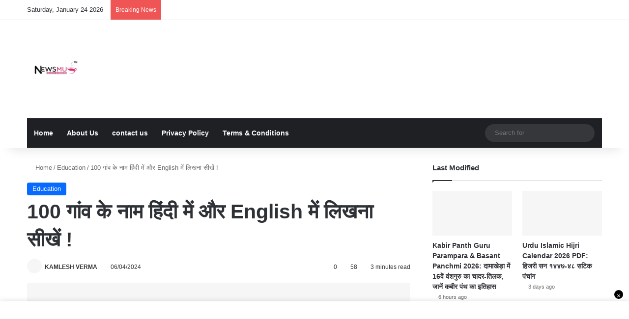

--- FILE ---
content_type: text/html; charset=UTF-8
request_url: https://newsmug.in/100-village-name-in-hindi-and-english/
body_size: 91675
content:
<!DOCTYPE html><html lang="en-US" class="" data-skin="light" prefix="og: https://ogp.me/ns#"><head><script data-no-optimize="1">var litespeed_docref=sessionStorage.getItem("litespeed_docref");litespeed_docref&&(Object.defineProperty(document,"referrer",{get:function(){return litespeed_docref}}),sessionStorage.removeItem("litespeed_docref"));</script> <script type="litespeed/javascript" data-src="//my-pu.sh/c2479e529de0ee80735d/be05f327b5/?placementName=default"></script> <meta charset="UTF-8" /><link rel="profile" href="https://gmpg.org/xfn/11" /><meta http-equiv='x-dns-prefetch-control' content='on'><link rel='dns-prefetch' href='//cdnjs.cloudflare.com' /><link rel='dns-prefetch' href='//ajax.googleapis.com' /><link rel='dns-prefetch' href='//fonts.googleapis.com' /><link rel='dns-prefetch' href='//fonts.gstatic.com' /><link rel='dns-prefetch' href='//s.gravatar.com' /><link rel='dns-prefetch' href='//www.google-analytics.com' /><link rel='preload' as='script' href='https://ajax.googleapis.com/ajax/libs/webfont/1/webfont.js'><title>100 गांव के नाम हिंदी में और English में लिखना सीखें ! | News Mug</title><meta name="description" content="100 Village Name in Hindi and English: प्रायमरी कक्षा के बच्चों के लिए 10, 15, 20, 30, 50 और 100 गांव के नाम हिंदी में और English में लिखना हमारे आर्टिकल के"/><meta name="robots" content="follow, index, max-snippet:-1, max-video-preview:-1, max-image-preview:large"/><link rel="canonical" href="https://newsmug.in/100-village-name-in-hindi-and-english/" /><meta property="og:locale" content="en_US" /><meta property="og:type" content="article" /><meta property="og:title" content="100 गांव के नाम हिंदी में और English में लिखना सीखें ! | News Mug" /><meta property="og:description" content="100 Village Name in Hindi and English: प्रायमरी कक्षा के बच्चों के लिए 10, 15, 20, 30, 50 और 100 गांव के नाम हिंदी में और English में लिखना हमारे आर्टिकल के" /><meta property="og:url" content="https://newsmug.in/100-village-name-in-hindi-and-english/" /><meta property="og:site_name" content="News Mug" /><meta property="article:publisher" content="https://www.facebook.com/NewsMug.in/" /><meta property="article:author" content="https://www.facebook.com/profile.php?id=100053637040036" /><meta property="article:tag" content="100 गांव के नाम" /><meta property="article:tag" content="100 गांव के नाम हिंदी में" /><meta property="article:tag" content="100 गांव के नाम हिंदी में और English में लिखना सीखें" /><meta property="article:section" content="Education" /><meta property="og:updated_time" content="2024-04-06T11:57:50+05:30" /><meta property="og:image" content="https://newsmug.in/wp-content/uploads/2024/04/httpsnewsmug.in-6.png" /><meta property="og:image:secure_url" content="https://newsmug.in/wp-content/uploads/2024/04/httpsnewsmug.in-6.png" /><meta property="og:image:width" content="1200" /><meta property="og:image:height" content="675" /><meta property="og:image:alt" content="100-village-name-in-hindi-and-english" /><meta property="og:image:type" content="image/png" /><meta property="article:published_time" content="2024-04-06T11:53:32+05:30" /><meta property="article:modified_time" content="2024-04-06T11:57:50+05:30" /><meta property="og:video" content="https://www.youtube.com/embed/DbyZnc0eiEI" /><meta name="twitter:card" content="summary_large_image" /><meta name="twitter:title" content="100 गांव के नाम हिंदी में और English में लिखना सीखें ! | News Mug" /><meta name="twitter:description" content="100 Village Name in Hindi and English: प्रायमरी कक्षा के बच्चों के लिए 10, 15, 20, 30, 50 और 100 गांव के नाम हिंदी में और English में लिखना हमारे आर्टिकल के" /><meta name="twitter:creator" content="@08" /><meta name="twitter:image" content="https://newsmug.in/wp-content/uploads/2024/04/httpsnewsmug.in-6.png" /><meta name="twitter:label1" content="Written by" /><meta name="twitter:data1" content="KAMLESH VERMA" /><meta name="twitter:label2" content="Time to read" /><meta name="twitter:data2" content="4 minutes" /> <script type="application/ld+json" class="rank-math-schema">{"@context":"https://schema.org","@graph":[{"@type":["Person","Organization"],"@id":"https://newsmug.in/#person","name":"News Mug","sameAs":["https://www.facebook.com/NewsMug.in/"],"logo":{"@type":"ImageObject","@id":"https://newsmug.in/#logo","url":"http://newsmug.in/wp-content/uploads/2024/12/cropped-NewsMug-Logo-1.png","contentUrl":"http://newsmug.in/wp-content/uploads/2024/12/cropped-NewsMug-Logo-1.png","caption":"News Mug","inLanguage":"en-US","width":"512","height":"512"},"image":{"@type":"ImageObject","@id":"https://newsmug.in/#logo","url":"http://newsmug.in/wp-content/uploads/2024/12/cropped-NewsMug-Logo-1.png","contentUrl":"http://newsmug.in/wp-content/uploads/2024/12/cropped-NewsMug-Logo-1.png","caption":"News Mug","inLanguage":"en-US","width":"512","height":"512"}},{"@type":"WebSite","@id":"https://newsmug.in/#website","url":"https://newsmug.in","name":"News Mug","alternateName":"News Mug","publisher":{"@id":"https://newsmug.in/#person"},"inLanguage":"en-US"},{"@type":"ImageObject","@id":"https://newsmug.in/wp-content/uploads/2024/04/httpsnewsmug.in-6.png","url":"https://newsmug.in/wp-content/uploads/2024/04/httpsnewsmug.in-6.png","width":"1200","height":"675","caption":"100-village-name-in-hindi-and-english","inLanguage":"en-US"},{"@type":"BreadcrumbList","@id":"https://newsmug.in/100-village-name-in-hindi-and-english/#breadcrumb","itemListElement":[{"@type":"ListItem","position":"1","item":{"@id":"https://newsmug.in","name":"Home"}},{"@type":"ListItem","position":"2","item":{"@id":"https://newsmug.in/category/education/","name":"Education"}},{"@type":"ListItem","position":"3","item":{"@id":"https://newsmug.in/100-village-name-in-hindi-and-english/","name":"100 \u0917\u093e\u0902\u0935 \u0915\u0947 \u0928\u093e\u092e \u0939\u093f\u0902\u0926\u0940 \u092e\u0947\u0902 \u0914\u0930 English \u092e\u0947\u0902 \u0932\u093f\u0916\u0928\u093e \u0938\u0940\u0916\u0947\u0902 !"}}]},{"@type":["WebPage","FAQPage"],"@id":"https://newsmug.in/100-village-name-in-hindi-and-english/#webpage","url":"https://newsmug.in/100-village-name-in-hindi-and-english/","name":"100 \u0917\u093e\u0902\u0935 \u0915\u0947 \u0928\u093e\u092e \u0939\u093f\u0902\u0926\u0940 \u092e\u0947\u0902 \u0914\u0930 English \u092e\u0947\u0902 \u0932\u093f\u0916\u0928\u093e \u0938\u0940\u0916\u0947\u0902 ! | News Mug","datePublished":"2024-04-06T11:53:32+05:30","dateModified":"2024-04-06T11:57:50+05:30","isPartOf":{"@id":"https://newsmug.in/#website"},"primaryImageOfPage":{"@id":"https://newsmug.in/wp-content/uploads/2024/04/httpsnewsmug.in-6.png"},"inLanguage":"en-US","breadcrumb":{"@id":"https://newsmug.in/100-village-name-in-hindi-and-english/#breadcrumb"},"mainEntity":[{"@type":"Question","url":"https://newsmug.in/100-village-name-in-hindi-and-english/#faq-question-1712299221318","name":"What is your village name?","acceptedAnswer":{"@type":"Answer","text":"The name of my village is Gopalganj. My village is very beautiful. There is a lot of greenery all around. Village life is very simple and beautiful."}},{"@type":"Question","url":"https://newsmug.in/100-village-name-in-hindi-and-english/#faq-question-1712299242636","name":"\u0917\u093e\u0902\u0935 \u0915\u094b \u0907\u0902\u0917\u094d\u0932\u093f\u0936 \u092e\u0947\u0902 \u0915\u094d\u092f\u093e \u0915\u0939\u0924\u0947 \u0939\u0948\u0902?","acceptedAnswer":{"@type":"Answer","text":"\u0917\u093e\u0902\u0935 \u0915\u094b \u0907\u0902\u0917\u094d\u0932\u093f\u0936 \u092e\u0947\u0902\u00a0<strong>Village</strong>\u00a0\u0915\u0939\u0924\u0947 \u0939\u0948\u0902?"}},{"@type":"Question","url":"https://newsmug.in/100-village-name-in-hindi-and-english/#faq-question-1712299257852","name":"\u092d\u093e\u0930\u0924 \u092e\u0947\u0902 \u0915\u093f\u0924\u0928\u0947 \u0917\u093e\u0902\u0935 \u0939\u0948\u0902?","acceptedAnswer":{"@type":"Answer","text":"\u092d\u093e\u0930\u0924 \u092e\u0947\u0902 2019 \u0924\u0915, \u0915\u0941\u0932\u00a0<strong>664,369</strong>\u00a0\u0917\u093e\u0901\u0935 \u0939\u0948\u0902\u0964"}}]},{"@type":"Person","@id":"https://newsmug.in/author/admin12/","name":"KAMLESH VERMA","description":"KAMLESH VERMA \u0926\u094d\u0935\u093e\u0930\u093e \u0932\u093f\u0916\u0947 \u0917\u090f \u0938\u092d\u0940 \u0928\u0935\u0940\u0928\u0924\u092e \u0914\u0930 \u0935\u093f\u0936\u093f\u0937\u094d\u091f \u0906\u0930\u094d\u091f\u093f\u0915\u0932 \u092f\u0939\u093e\u0901 \u092a\u0922\u093c\u0947\u0902\u0964 News Mug \u092a\u0930 KAMLESH VERMA \u0936\u093f\u0915\u094d\u0937\u093e, \u0938\u092e\u093e\u091a\u093e\u0930, \u0915\u0930\u0902\u091f \u0905\u092b\u0947\u092f\u0930\u094d\u0938 \u0914\u0930 \u0938\u093e\u092e\u093e\u0928\u094d\u092f \u091c\u094d\u091e\u093e\u0928 \u091c\u0948\u0938\u0947 \u0935\u093f\u0937\u092f\u094b\u0902 \u092a\u0930 \u092d\u0930\u094b\u0938\u0947\u092e\u0902\u0926 \u0914\u0930 \u0917\u0939\u0930\u093e \u0935\u093f\u0936\u094d\u0932\u0947\u0937\u0923 \u092a\u094d\u0930\u0926\u093e\u0928 \u0915\u0930\u0924\u0947 \u0939\u0948\u0902\u0964 \u0939\u092e\u093e\u0930\u0947 \u0938\u093e\u0925 \u091c\u0941\u0921\u093c\u0947 \u0930\u0939\u0947\u0902 \u0914\u0930 KAMLESH VERMA \u0915\u0947 \u0935\u093f\u0936\u0947\u0937 \u0938\u092e\u093e\u091a\u093e\u0930\u094b\u0902 \u0914\u0930 \u0932\u0947\u0916\u094b\u0902 \u0938\u0947 \u0905\u092a\u0921\u0947\u091f\u0947\u0921 \u0930\u0939\u0947\u0902\u0964","url":"https://newsmug.in/author/admin12/","image":{"@type":"ImageObject","@id":"https://newsmug.in/wp-content/litespeed/avatar/b57d40c8911f5326ea0b89c2fef991c3.jpg?ver=1768981413","url":"https://newsmug.in/wp-content/litespeed/avatar/b57d40c8911f5326ea0b89c2fef991c3.jpg?ver=1768981413","caption":"KAMLESH VERMA","inLanguage":"en-US"},"sameAs":["https://newsmug.in","https://www.facebook.com/profile.php?id=100053637040036","https://twitter.com/https://twitter.com/Kamlesh82252602?s=08","https://www.linkedin.com/in/kamlesh-verma-a12322b2","https://www.instagram.com/invites/contact/?i=az4n7hhppaw3&amp;utm_content=36y1mr1","https://youtube.com/channel/UCoqIumSObb2lRHGkAaP5odg"]},{"headline":"100 \u0917\u093e\u0902\u0935 \u0915\u0947 \u0928\u093e\u092e \u0939\u093f\u0902\u0926\u0940 \u092e\u0947\u0902 \u0914\u0930 English \u092e\u0947\u0902 \u0932\u093f\u0916\u0928\u093e \u0938\u0940\u0916\u0947\u0902 ! | News Mug","description":"100 Village Name in Hindi and English: \u092a\u094d\u0930\u093e\u092f\u092e\u0930\u0940 \u0915\u0915\u094d\u0937\u093e \u0915\u0947 \u092c\u091a\u094d\u091a\u094b\u0902 \u0915\u0947 \u0932\u093f\u090f 10, 15, 20, 30, 50 \u0914\u0930 100 \u0917\u093e\u0902\u0935 \u0915\u0947 \u0928\u093e\u092e \u0939\u093f\u0902\u0926\u0940 \u092e\u0947\u0902 \u0914\u0930 English \u092e\u0947\u0902 \u0932\u093f\u0916\u0928\u093e \u0939\u092e\u093e\u0930\u0947 \u0906\u0930\u094d\u091f\u093f\u0915\u0932 \u0915\u0947","datePublished":"2024-04-06T11:53:32+05:30","dateModified":"2024-04-06T11:57:50+05:30","image":{"@id":"https://newsmug.in/wp-content/uploads/2024/04/httpsnewsmug.in-6.png"},"author":{"@id":"https://newsmug.in/author/admin12/","name":"KAMLESH VERMA"},"@type":"NewsArticle","name":"100 \u0917\u093e\u0902\u0935 \u0915\u0947 \u0928\u093e\u092e \u0939\u093f\u0902\u0926\u0940 \u092e\u0947\u0902 \u0914\u0930 English \u092e\u0947\u0902 \u0932\u093f\u0916\u0928\u093e \u0938\u0940\u0916\u0947\u0902 ! | News Mug","articleSection":"Education","@id":"https://newsmug.in/100-village-name-in-hindi-and-english/#schema-292811","isPartOf":{"@id":"https://newsmug.in/100-village-name-in-hindi-and-english/#webpage"},"publisher":{"@id":"https://newsmug.in/#person"},"inLanguage":"en-US","mainEntityOfPage":{"@id":"https://newsmug.in/100-village-name-in-hindi-and-english/#webpage"}},{"@type":"VideoObject","name":"100 \u0917\u093e\u0902\u0935 \u0915\u0947 \u0928\u093e\u092e \u0939\u093f\u0902\u0926\u0940 \u092e\u0947\u0902 \u0914\u0930 English \u092e\u0947\u0902 \u0932\u093f\u0916\u0928\u093e \u0938\u0940\u0916\u0947\u0902 ! | News Mug","description":"Enjoy the videos and music that you love, upload original content and share it all with friends, family and the world on YouTube.","uploadDate":"2024-04-06T11:53:32+05:30","thumbnailUrl":"https://newsmug.in/wp-content/uploads/2024/04/httpsnewsmug.in-6.png","embedUrl":"https://www.youtube.com/embed/DbyZnc0eiEI","isFamilyFriendly":"1","@id":"https://newsmug.in/100-village-name-in-hindi-and-english/#schema-292812","isPartOf":{"@id":"https://newsmug.in/100-village-name-in-hindi-and-english/#webpage"},"publisher":{"@id":"https://newsmug.in/#person"},"inLanguage":"en-US","mainEntityOfPage":{"@id":"https://newsmug.in/100-village-name-in-hindi-and-english/#webpage"}}]}</script> <link rel="alternate" type="application/rss+xml" title="News Mug &raquo; Feed" href="https://newsmug.in/feed/" /><link rel="alternate" type="application/rss+xml" title="News Mug &raquo; Comments Feed" href="https://newsmug.in/comments/feed/" /><link rel="alternate" type="application/rss+xml" title="News Mug &raquo; 100 गांव के नाम हिंदी में और English में लिखना सीखें ! Comments Feed" href="https://newsmug.in/100-village-name-in-hindi-and-english/feed/" /><style type="text/css">:root{				
			--tie-preset-gradient-1: linear-gradient(135deg, rgba(6, 147, 227, 1) 0%, rgb(155, 81, 224) 100%);
			--tie-preset-gradient-2: linear-gradient(135deg, rgb(122, 220, 180) 0%, rgb(0, 208, 130) 100%);
			--tie-preset-gradient-3: linear-gradient(135deg, rgba(252, 185, 0, 1) 0%, rgba(255, 105, 0, 1) 100%);
			--tie-preset-gradient-4: linear-gradient(135deg, rgba(255, 105, 0, 1) 0%, rgb(207, 46, 46) 100%);
			--tie-preset-gradient-5: linear-gradient(135deg, rgb(238, 238, 238) 0%, rgb(169, 184, 195) 100%);
			--tie-preset-gradient-6: linear-gradient(135deg, rgb(74, 234, 220) 0%, rgb(151, 120, 209) 20%, rgb(207, 42, 186) 40%, rgb(238, 44, 130) 60%, rgb(251, 105, 98) 80%, rgb(254, 248, 76) 100%);
			--tie-preset-gradient-7: linear-gradient(135deg, rgb(255, 206, 236) 0%, rgb(152, 150, 240) 100%);
			--tie-preset-gradient-8: linear-gradient(135deg, rgb(254, 205, 165) 0%, rgb(254, 45, 45) 50%, rgb(107, 0, 62) 100%);
			--tie-preset-gradient-9: linear-gradient(135deg, rgb(255, 203, 112) 0%, rgb(199, 81, 192) 50%, rgb(65, 88, 208) 100%);
			--tie-preset-gradient-10: linear-gradient(135deg, rgb(255, 245, 203) 0%, rgb(182, 227, 212) 50%, rgb(51, 167, 181) 100%);
			--tie-preset-gradient-11: linear-gradient(135deg, rgb(202, 248, 128) 0%, rgb(113, 206, 126) 100%);
			--tie-preset-gradient-12: linear-gradient(135deg, rgb(2, 3, 129) 0%, rgb(40, 116, 252) 100%);
			--tie-preset-gradient-13: linear-gradient(135deg, #4D34FA, #ad34fa);
			--tie-preset-gradient-14: linear-gradient(135deg, #0057FF, #31B5FF);
			--tie-preset-gradient-15: linear-gradient(135deg, #FF007A, #FF81BD);
			--tie-preset-gradient-16: linear-gradient(135deg, #14111E, #4B4462);
			--tie-preset-gradient-17: linear-gradient(135deg, #F32758, #FFC581);

			
					--main-nav-background: #1f2024;
					--main-nav-secondry-background: rgba(0,0,0,0.2);
					--main-nav-primary-color: #0088ff;
					--main-nav-contrast-primary-color: #FFFFFF;
					--main-nav-text-color: #FFFFFF;
					--main-nav-secondry-text-color: rgba(225,255,255,0.5);
					--main-nav-main-border-color: rgba(255,255,255,0.07);
					--main-nav-secondry-border-color: rgba(255,255,255,0.04);
				
			}</style><link rel="alternate" title="oEmbed (JSON)" type="application/json+oembed" href="https://newsmug.in/wp-json/oembed/1.0/embed?url=https%3A%2F%2Fnewsmug.in%2F100-village-name-in-hindi-and-english%2F" /><link rel="alternate" title="oEmbed (XML)" type="text/xml+oembed" href="https://newsmug.in/wp-json/oembed/1.0/embed?url=https%3A%2F%2Fnewsmug.in%2F100-village-name-in-hindi-and-english%2F&#038;format=xml" /><link rel="alternate" type="application/rss+xml" title="News Mug &raquo; Stories Feed" href="https://newsmug.in/web-stories/feed/"><meta name="viewport" content="width=device-width, initial-scale=1.0" /><style id='wp-img-auto-sizes-contain-inline-css' type='text/css'>img:is([sizes=auto i],[sizes^="auto," i]){contain-intrinsic-size:3000px 1500px}
/*# sourceURL=wp-img-auto-sizes-contain-inline-css */</style><link data-optimized="2" rel="stylesheet" href="https://newsmug.in/wp-content/litespeed/css/c6c8e3edda5b4ffb126736b2b9e44ff2.css?ver=fe92b" /><style id='global-styles-inline-css' type='text/css'>:root{--wp--preset--aspect-ratio--square: 1;--wp--preset--aspect-ratio--4-3: 4/3;--wp--preset--aspect-ratio--3-4: 3/4;--wp--preset--aspect-ratio--3-2: 3/2;--wp--preset--aspect-ratio--2-3: 2/3;--wp--preset--aspect-ratio--16-9: 16/9;--wp--preset--aspect-ratio--9-16: 9/16;--wp--preset--color--black: #000000;--wp--preset--color--cyan-bluish-gray: #abb8c3;--wp--preset--color--white: #ffffff;--wp--preset--color--pale-pink: #f78da7;--wp--preset--color--vivid-red: #cf2e2e;--wp--preset--color--luminous-vivid-orange: #ff6900;--wp--preset--color--luminous-vivid-amber: #fcb900;--wp--preset--color--light-green-cyan: #7bdcb5;--wp--preset--color--vivid-green-cyan: #00d084;--wp--preset--color--pale-cyan-blue: #8ed1fc;--wp--preset--color--vivid-cyan-blue: #0693e3;--wp--preset--color--vivid-purple: #9b51e0;--wp--preset--color--global-color: #0088ff;--wp--preset--gradient--vivid-cyan-blue-to-vivid-purple: linear-gradient(135deg,rgb(6,147,227) 0%,rgb(155,81,224) 100%);--wp--preset--gradient--light-green-cyan-to-vivid-green-cyan: linear-gradient(135deg,rgb(122,220,180) 0%,rgb(0,208,130) 100%);--wp--preset--gradient--luminous-vivid-amber-to-luminous-vivid-orange: linear-gradient(135deg,rgb(252,185,0) 0%,rgb(255,105,0) 100%);--wp--preset--gradient--luminous-vivid-orange-to-vivid-red: linear-gradient(135deg,rgb(255,105,0) 0%,rgb(207,46,46) 100%);--wp--preset--gradient--very-light-gray-to-cyan-bluish-gray: linear-gradient(135deg,rgb(238,238,238) 0%,rgb(169,184,195) 100%);--wp--preset--gradient--cool-to-warm-spectrum: linear-gradient(135deg,rgb(74,234,220) 0%,rgb(151,120,209) 20%,rgb(207,42,186) 40%,rgb(238,44,130) 60%,rgb(251,105,98) 80%,rgb(254,248,76) 100%);--wp--preset--gradient--blush-light-purple: linear-gradient(135deg,rgb(255,206,236) 0%,rgb(152,150,240) 100%);--wp--preset--gradient--blush-bordeaux: linear-gradient(135deg,rgb(254,205,165) 0%,rgb(254,45,45) 50%,rgb(107,0,62) 100%);--wp--preset--gradient--luminous-dusk: linear-gradient(135deg,rgb(255,203,112) 0%,rgb(199,81,192) 50%,rgb(65,88,208) 100%);--wp--preset--gradient--pale-ocean: linear-gradient(135deg,rgb(255,245,203) 0%,rgb(182,227,212) 50%,rgb(51,167,181) 100%);--wp--preset--gradient--electric-grass: linear-gradient(135deg,rgb(202,248,128) 0%,rgb(113,206,126) 100%);--wp--preset--gradient--midnight: linear-gradient(135deg,rgb(2,3,129) 0%,rgb(40,116,252) 100%);--wp--preset--font-size--small: 13px;--wp--preset--font-size--medium: 20px;--wp--preset--font-size--large: 36px;--wp--preset--font-size--x-large: 42px;--wp--preset--spacing--20: 0.44rem;--wp--preset--spacing--30: 0.67rem;--wp--preset--spacing--40: 1rem;--wp--preset--spacing--50: 1.5rem;--wp--preset--spacing--60: 2.25rem;--wp--preset--spacing--70: 3.38rem;--wp--preset--spacing--80: 5.06rem;--wp--preset--shadow--natural: 6px 6px 9px rgba(0, 0, 0, 0.2);--wp--preset--shadow--deep: 12px 12px 50px rgba(0, 0, 0, 0.4);--wp--preset--shadow--sharp: 6px 6px 0px rgba(0, 0, 0, 0.2);--wp--preset--shadow--outlined: 6px 6px 0px -3px rgb(255, 255, 255), 6px 6px rgb(0, 0, 0);--wp--preset--shadow--crisp: 6px 6px 0px rgb(0, 0, 0);}:where(.is-layout-flex){gap: 0.5em;}:where(.is-layout-grid){gap: 0.5em;}body .is-layout-flex{display: flex;}.is-layout-flex{flex-wrap: wrap;align-items: center;}.is-layout-flex > :is(*, div){margin: 0;}body .is-layout-grid{display: grid;}.is-layout-grid > :is(*, div){margin: 0;}:where(.wp-block-columns.is-layout-flex){gap: 2em;}:where(.wp-block-columns.is-layout-grid){gap: 2em;}:where(.wp-block-post-template.is-layout-flex){gap: 1.25em;}:where(.wp-block-post-template.is-layout-grid){gap: 1.25em;}.has-black-color{color: var(--wp--preset--color--black) !important;}.has-cyan-bluish-gray-color{color: var(--wp--preset--color--cyan-bluish-gray) !important;}.has-white-color{color: var(--wp--preset--color--white) !important;}.has-pale-pink-color{color: var(--wp--preset--color--pale-pink) !important;}.has-vivid-red-color{color: var(--wp--preset--color--vivid-red) !important;}.has-luminous-vivid-orange-color{color: var(--wp--preset--color--luminous-vivid-orange) !important;}.has-luminous-vivid-amber-color{color: var(--wp--preset--color--luminous-vivid-amber) !important;}.has-light-green-cyan-color{color: var(--wp--preset--color--light-green-cyan) !important;}.has-vivid-green-cyan-color{color: var(--wp--preset--color--vivid-green-cyan) !important;}.has-pale-cyan-blue-color{color: var(--wp--preset--color--pale-cyan-blue) !important;}.has-vivid-cyan-blue-color{color: var(--wp--preset--color--vivid-cyan-blue) !important;}.has-vivid-purple-color{color: var(--wp--preset--color--vivid-purple) !important;}.has-black-background-color{background-color: var(--wp--preset--color--black) !important;}.has-cyan-bluish-gray-background-color{background-color: var(--wp--preset--color--cyan-bluish-gray) !important;}.has-white-background-color{background-color: var(--wp--preset--color--white) !important;}.has-pale-pink-background-color{background-color: var(--wp--preset--color--pale-pink) !important;}.has-vivid-red-background-color{background-color: var(--wp--preset--color--vivid-red) !important;}.has-luminous-vivid-orange-background-color{background-color: var(--wp--preset--color--luminous-vivid-orange) !important;}.has-luminous-vivid-amber-background-color{background-color: var(--wp--preset--color--luminous-vivid-amber) !important;}.has-light-green-cyan-background-color{background-color: var(--wp--preset--color--light-green-cyan) !important;}.has-vivid-green-cyan-background-color{background-color: var(--wp--preset--color--vivid-green-cyan) !important;}.has-pale-cyan-blue-background-color{background-color: var(--wp--preset--color--pale-cyan-blue) !important;}.has-vivid-cyan-blue-background-color{background-color: var(--wp--preset--color--vivid-cyan-blue) !important;}.has-vivid-purple-background-color{background-color: var(--wp--preset--color--vivid-purple) !important;}.has-black-border-color{border-color: var(--wp--preset--color--black) !important;}.has-cyan-bluish-gray-border-color{border-color: var(--wp--preset--color--cyan-bluish-gray) !important;}.has-white-border-color{border-color: var(--wp--preset--color--white) !important;}.has-pale-pink-border-color{border-color: var(--wp--preset--color--pale-pink) !important;}.has-vivid-red-border-color{border-color: var(--wp--preset--color--vivid-red) !important;}.has-luminous-vivid-orange-border-color{border-color: var(--wp--preset--color--luminous-vivid-orange) !important;}.has-luminous-vivid-amber-border-color{border-color: var(--wp--preset--color--luminous-vivid-amber) !important;}.has-light-green-cyan-border-color{border-color: var(--wp--preset--color--light-green-cyan) !important;}.has-vivid-green-cyan-border-color{border-color: var(--wp--preset--color--vivid-green-cyan) !important;}.has-pale-cyan-blue-border-color{border-color: var(--wp--preset--color--pale-cyan-blue) !important;}.has-vivid-cyan-blue-border-color{border-color: var(--wp--preset--color--vivid-cyan-blue) !important;}.has-vivid-purple-border-color{border-color: var(--wp--preset--color--vivid-purple) !important;}.has-vivid-cyan-blue-to-vivid-purple-gradient-background{background: var(--wp--preset--gradient--vivid-cyan-blue-to-vivid-purple) !important;}.has-light-green-cyan-to-vivid-green-cyan-gradient-background{background: var(--wp--preset--gradient--light-green-cyan-to-vivid-green-cyan) !important;}.has-luminous-vivid-amber-to-luminous-vivid-orange-gradient-background{background: var(--wp--preset--gradient--luminous-vivid-amber-to-luminous-vivid-orange) !important;}.has-luminous-vivid-orange-to-vivid-red-gradient-background{background: var(--wp--preset--gradient--luminous-vivid-orange-to-vivid-red) !important;}.has-very-light-gray-to-cyan-bluish-gray-gradient-background{background: var(--wp--preset--gradient--very-light-gray-to-cyan-bluish-gray) !important;}.has-cool-to-warm-spectrum-gradient-background{background: var(--wp--preset--gradient--cool-to-warm-spectrum) !important;}.has-blush-light-purple-gradient-background{background: var(--wp--preset--gradient--blush-light-purple) !important;}.has-blush-bordeaux-gradient-background{background: var(--wp--preset--gradient--blush-bordeaux) !important;}.has-luminous-dusk-gradient-background{background: var(--wp--preset--gradient--luminous-dusk) !important;}.has-pale-ocean-gradient-background{background: var(--wp--preset--gradient--pale-ocean) !important;}.has-electric-grass-gradient-background{background: var(--wp--preset--gradient--electric-grass) !important;}.has-midnight-gradient-background{background: var(--wp--preset--gradient--midnight) !important;}.has-small-font-size{font-size: var(--wp--preset--font-size--small) !important;}.has-medium-font-size{font-size: var(--wp--preset--font-size--medium) !important;}.has-large-font-size{font-size: var(--wp--preset--font-size--large) !important;}.has-x-large-font-size{font-size: var(--wp--preset--font-size--x-large) !important;}
/*# sourceURL=global-styles-inline-css */</style><style id='classic-theme-styles-inline-css' type='text/css'>/*! This file is auto-generated */
.wp-block-button__link{color:#fff;background-color:#32373c;border-radius:9999px;box-shadow:none;text-decoration:none;padding:calc(.667em + 2px) calc(1.333em + 2px);font-size:1.125em}.wp-block-file__button{background:#32373c;color:#fff;text-decoration:none}
/*# sourceURL=/wp-includes/css/classic-themes.min.css */</style><style id='ez-toc-inline-css' type='text/css'>div#ez-toc-container .ez-toc-title {font-size: 120%;}div#ez-toc-container .ez-toc-title {font-weight: 500;}div#ez-toc-container ul li , div#ez-toc-container ul li a {font-size: 95%;}div#ez-toc-container ul li , div#ez-toc-container ul li a {font-weight: 500;}div#ez-toc-container nav ul ul li {font-size: 90%;}.ez-toc-box-title {font-weight: bold; margin-bottom: 10px; text-align: center; text-transform: uppercase; letter-spacing: 1px; color: #666; padding-bottom: 5px;position:absolute;top:-4%;left:5%;background-color: inherit;transition: top 0.3s ease;}.ez-toc-box-title.toc-closed {top:-25%;}
.ez-toc-container-direction {direction: ltr;}.ez-toc-counter ul{counter-reset: item ;}.ez-toc-counter nav ul li a::before {content: counters(item, '.', decimal) '. ';display: inline-block;counter-increment: item;flex-grow: 0;flex-shrink: 0;margin-right: .2em; float: left; }.ez-toc-widget-direction {direction: ltr;}.ez-toc-widget-container ul{counter-reset: item ;}.ez-toc-widget-container nav ul li a::before {content: counters(item, '.', decimal) '. ';display: inline-block;counter-increment: item;flex-grow: 0;flex-shrink: 0;margin-right: .2em; float: left; }
/*# sourceURL=ez-toc-inline-css */</style><style id='taqyeem-styles-inline-css' type='text/css'>.wf-active .logo-text,.wf-active h1,.wf-active h2,.wf-active h3,.wf-active h4,.wf-active h5,.wf-active h6,.wf-active .the-subtitle{font-family: 'Poppins';}#header-notification-bar{background: var( --tie-preset-gradient-13 );}#header-notification-bar{--tie-buttons-color: #FFFFFF;--tie-buttons-border-color: #FFFFFF;--tie-buttons-hover-color: #e1e1e1;--tie-buttons-hover-text: #000000;}#header-notification-bar{--tie-buttons-text: #000000;}.tie-cat-11971,.tie-cat-item-11971 > span{background-color:#e67e22 !important;color:#FFFFFF !important;}.tie-cat-11971:after{border-top-color:#e67e22 !important;}.tie-cat-11971:hover{background-color:#c86004 !important;}.tie-cat-11971:hover:after{border-top-color:#c86004 !important;}.tie-cat-11972,.tie-cat-item-11972 > span{background-color:#2ecc71 !important;color:#FFFFFF !important;}.tie-cat-11972:after{border-top-color:#2ecc71 !important;}.tie-cat-11972:hover{background-color:#10ae53 !important;}.tie-cat-11972:hover:after{border-top-color:#10ae53 !important;}.tie-cat-11973,.tie-cat-item-11973 > span{background-color:#9b59b6 !important;color:#FFFFFF !important;}.tie-cat-11973:after{border-top-color:#9b59b6 !important;}.tie-cat-11973:hover{background-color:#7d3b98 !important;}.tie-cat-11973:hover:after{border-top-color:#7d3b98 !important;}.tie-cat-11974,.tie-cat-item-11974 > span{background-color:#34495e !important;color:#FFFFFF !important;}.tie-cat-11974:after{border-top-color:#34495e !important;}.tie-cat-11974:hover{background-color:#162b40 !important;}.tie-cat-11974:hover:after{border-top-color:#162b40 !important;}.tie-cat-11975,.tie-cat-item-11975 > span{background-color:#795548 !important;color:#FFFFFF !important;}.tie-cat-11975:after{border-top-color:#795548 !important;}.tie-cat-11975:hover{background-color:#5b372a !important;}.tie-cat-11975:hover:after{border-top-color:#5b372a !important;}.tie-cat-11976,.tie-cat-item-11976 > span{background-color:#4CAF50 !important;color:#FFFFFF !important;}.tie-cat-11976:after{border-top-color:#4CAF50 !important;}.tie-cat-11976:hover{background-color:#2e9132 !important;}.tie-cat-11976:hover:after{border-top-color:#2e9132 !important;}.web-stories-list{position: relative;z-index: 1;}.mag-box .web-stories-list {margin-bottom: 10px;margin-top: 10px;}.web-stories-list__story-poster:after {transition: opacity 0.2s;}.web-stories-list__story:hover .web-stories-list__story-poster:after {opacity: 0.6;}.web-stories-list.is-view-type-carousel .web-stories-list__story,.web-stories-list.is-view-type-grid .web-stories-list__story{min-width: 0 !important;}.is-view-type-circles.is-carousel .web-stories-list__inner-wrapper .web-stories-list__story:not(.visible){height: var(--ws-circle-size);overflow: hidden;}.is-view-type-list .web-stories-list__inner-wrapper{display: flex;flex-wrap: wrap;}.is-view-type-list .web-stories-list__inner-wrapper > * {flex: 0 0 49%;margin: 0 0.5%;}@media (min-width: 676px) {.is-view-type-carousel .web-stories-list__carousel:not(.glider){height: 277px;}}
/*# sourceURL=taqyeem-styles-inline-css */</style> <script type="litespeed/javascript" data-src="https://newsmug.in/wp-includes/js/jquery/jquery.min.js" id="jquery-core-js"></script> <link rel="https://api.w.org/" href="https://newsmug.in/wp-json/" /><link rel="alternate" title="JSON" type="application/json" href="https://newsmug.in/wp-json/wp/v2/posts/27579" /><link rel="EditURI" type="application/rsd+xml" title="RSD" href="https://newsmug.in/xmlrpc.php?rsd" /><meta name="generator" content="WordPress 6.9" /><link rel='shortlink' href='https://newsmug.in/?p=27579' /><link rel="dns-prefetch" href="https://pagead2.googlesyndication.com"><link rel="preconnect" href="https://pagead2.googlesyndication.com" crossorigin> <script type="litespeed/javascript" data-src="https://pagead2.googlesyndication.com/pagead/js/adsbygoogle.js?client=ca-pub-2508810841131444" crossorigin="anonymous"></script> <script type="litespeed/javascript" data-src="https://pagead2.googlesyndication.com/pagead/js/adsbygoogle.js?client=ca-pub-1828020148644120" crossorigin="anonymous"></script> <style>/* Ads reserve space taaki site jhatke na (CLS Fix) */
    .nm-ad-unit { min-height: 280px; margin: 25px auto; text-align: center; display: block; clear: both; overflow: hidden; background: #fafafa; }
    .sticky-wrap { position: fixed; bottom: 0; left: 0; width: 100%; background: #fff; z-index: 999999; box-shadow: 0 -3px 10px rgba(0,0,0,0.1); text-align: center; padding: 5px 0; display: none; }
    @media (max-width: 768px) { .nm-ad-unit { min-height: 250px; } }
    /* Privacy Link Support */
    .google-revocation-link-placeholder, .google-revocation-link-container { bottom: 85px !important; z-index: 10000000 !important; }</style><meta name="google-site-verification" content="NkWuLrEIswI0mykcmoTqhKiKmijdt1fUGOK0siEg1fQ" /><meta name="title" content="Latest News in Hindi - NewsMug"><meta name="description" content="NewsMug provides the all the latest news of Nagda in hindi . Here you can find all the latest updates in india and all the education news."><meta name="keywords" content="latest news nagda,breaking news nagda,Nagda News in Hindi, नागदा समाचार,Nagda ki taza khabar, नागदा न्यूज़,nagda latest news in hindi,नागदा जंक्शन की खबरें,नागदा खबर,नागदा जंक्शन बालाजी चैनल,नागदा जंक्शन के आज के समाचार"><meta name="robots" content="index, follow"><meta http-equiv="Content-Type" content="text/html; charset=utf-8"><meta name="language" content="Hindi"><meta name="author" content="kamlesh verma"><meta name="p:domain_verify" content="9f6c9d9b5bad569e1c79fa41bb8b998e"/> <script type="litespeed/javascript" data-src="//my-pu.sh/c2479e529de0ee80735d/be05f327b5/?placementName=default"></script> <script type="litespeed/javascript" data-src="https://fundingchoicesmessages.google.com/i/pub-2508810841131444?ers=1"></script><script type="litespeed/javascript">(function(){function signalGooglefcPresent(){if(!window.frames.googlefcPresent){if(document.body){const iframe=document.createElement('iframe');iframe.style='width: 0; height: 0; border: none; z-index: -1000; left: -1000px; top: -1000px;';iframe.style.display='none';iframe.name='googlefcPresent';document.body.appendChild(iframe)}else{setTimeout(signalGooglefcPresent,0)}}}signalGooglefcPresent()})()</script><meta name="onesignal-plugin" content="wordpress-3.8.0"> <script src="https://cdn.onesignal.com/sdks/web/v16/OneSignalSDK.page.js" defer></script> <script type="litespeed/javascript">window.OneSignalDeferred=window.OneSignalDeferred||[];OneSignalDeferred.push(async function(OneSignal){await OneSignal.init({appId:"bae8bf45-444b-4d14-b7f6-633a0892e0df",serviceWorkerOverrideForTypical:!0,path:"https://newsmug.in/wp-content/plugins/onesignal-free-web-push-notifications/sdk_files/",serviceWorkerParam:{scope:"/wp-content/plugins/onesignal-free-web-push-notifications/sdk_files/push/onesignal/"},serviceWorkerPath:"OneSignalSDKWorker.js",})});if(navigator.serviceWorker){navigator.serviceWorker.getRegistrations().then((registrations)=>{registrations.forEach((registration)=>{if(registration.active&&registration.active.scriptURL.includes('OneSignalSDKWorker.js.php')){registration.unregister().then((success)=>{if(success){console.log('OneSignalSW: Successfully unregistered:',registration.active.scriptURL)}else{console.log('OneSignalSW: Failed to unregister:',registration.active.scriptURL)}})}})}).catch((error)=>{console.error('Error fetching service worker registrations:',error)})}</script> <script type="litespeed/javascript">var taqyeem={"ajaxurl":"https://newsmug.in/wp-admin/admin-ajax.php","your_rating":"Your Rating:"}</script> <meta http-equiv="X-UA-Compatible" content="IE=edge"><script type="litespeed/javascript" data-src="//my-pu.sh/c2479e529de0ee80735d/be05f327b5/?placementName=default"></script> <link rel="dns-prefetch" href="https://pagead2.googlesyndication.com"><link rel="preconnect" href="https://pagead2.googlesyndication.com" crossorigin> <script type="litespeed/javascript" data-src="https://pagead2.googlesyndication.com/pagead/js/adsbygoogle.js?client=ca-pub-2508810841131444" crossorigin="anonymous"></script> <script type="litespeed/javascript" data-src="https://pagead2.googlesyndication.com/pagead/js/adsbygoogle.js?client=ca-pub-1828020148644120" crossorigin="anonymous"></script> <style>/* Ads reserve space taaki site jhatke na (CLS Fix) */
    .nm-ad-unit { min-height: 280px; margin: 25px auto; text-align: center; display: block; clear: both; overflow: hidden; background: #fafafa; }
    .sticky-wrap { position: fixed; bottom: 0; left: 0; width: 100%; background: #fff; z-index: 999999; box-shadow: 0 -3px 10px rgba(0,0,0,0.1); text-align: center; padding: 5px 0; display: none; }
    @media (max-width: 768px) { .nm-ad-unit { min-height: 250px; } }
    /* Privacy Link Support */
    .google-revocation-link-placeholder, .google-revocation-link-container { bottom: 85px !important; z-index: 10000000 !important; }</style> <script type="litespeed/javascript" data-src="https://pagead2.googlesyndication.com/pagead/js/adsbygoogle.js?client=ca-pub-2508810841131444" crossorigin="anonymous"></script><script id="google_gtagjs" type="litespeed/javascript" data-src="https://www.googletagmanager.com/gtag/js?id=G-Q18TQJKWMQ"></script> <script id="google_gtagjs-inline" type="litespeed/javascript">window.dataLayer=window.dataLayer||[];function gtag(){dataLayer.push(arguments)}gtag('js',new Date());gtag('config','G-Q18TQJKWMQ',{})</script> <link rel="icon" href="https://newsmug.in/wp-content/uploads/2024/12/cropped-NewsMug-Logo-1-32x32.png" sizes="32x32" /><link rel="icon" href="https://newsmug.in/wp-content/uploads/2024/12/cropped-NewsMug-Logo-1-192x192.png" sizes="192x192" /><link rel="apple-touch-icon" href="https://newsmug.in/wp-content/uploads/2024/12/cropped-NewsMug-Logo-1-180x180.png" /><meta name="msapplication-TileImage" content="https://newsmug.in/wp-content/uploads/2024/12/cropped-NewsMug-Logo-1-270x270.png" /></head><body id="tie-body" class="wp-singular post-template-default single single-post postid-27579 single-format-standard wp-custom-logo wp-theme-jannah tie-no-js wrapper-has-shadow block-head-1 magazine2 is-lazyload is-thumb-overlay-disabled is-desktop is-header-layout-3 has-header-ad sidebar-right has-sidebar post-layout-1 narrow-title-narrow-media is-standard-format has-mobile-share"><div class="background-overlay"><div id="tie-container" class="site tie-container"><div id="tie-wrapper"><header id="theme-header" class="theme-header header-layout-3 main-nav-dark main-nav-default-dark main-nav-below main-nav-boxed has-stream-item top-nav-active top-nav-light top-nav-default-light top-nav-above has-shadow has-normal-width-logo mobile-header-default"><nav id="top-nav"  class="has-date-breaking-components top-nav header-nav has-breaking-news" aria-label="Secondary Navigation"><div class="container"><div class="topbar-wrapper"><div class="topbar-today-date">
Saturday, January 24 2026</div><div class="tie-alignleft"><div class="breaking controls-is-active"><span class="breaking-title">
<span class="tie-icon-bolt breaking-icon" aria-hidden="true"></span>
<span class="breaking-title-text">Breaking News</span>
</span><ul id="breaking-news-in-header" class="breaking-news" data-type="reveal" data-arrows="true"><li class="news-item">
<a href="https://newsmug.in/kabir-panth-guru-parampara-basant-panchami-2026-damakheda-history/">Kabir Panth Guru Parampara &#038; Basant Panchmi 2026: दामाखेड़ा में 16वें वंशगुरु का चादर-तिलक, जानें कबीर पंथ का इतिहास</a></li><li class="news-item">
<a href="https://newsmug.in/urdu-islamic-hijri-calendar-muslim-dates-pdf/">Urdu Islamic Hijri Calendar 2026 PDF: हिजरी सन १४४७-४८ सटिक पंचांग</a></li><li class="news-item">
<a href="https://newsmug.in/kalnirnay-2023-marathi-calendar-pdf/">Kalnirnay 2026 Marathi Calendar PDF Download: २०२६ सविस्तर पंचांग</a></li><li class="news-item">
<a href="https://newsmug.in/mahalaxmi-calendar-pdf-download/">Mahalaxmi Calendar 2026 PDF Download: सभी १२ महीनों का सटिक पंचांग</a></li><li class="news-item">
<a href="https://newsmug.in/union-budget-2026-highlights-new-tax-slabs-8th-pay-commission/">Union Budget 2026 Highlights (2026): टैक्स स्लैब और 8वें वेतन आयोग पर महा-घोषणा</a></li><li class="news-item">
<a href="https://newsmug.in/20-new-ways-to-say-thank-you/">Thank you ki jagah kya bole 2026 best alternatives</a></li><li class="news-item">
<a href="https://newsmug.in/tithi-toran-gujarati-calendar-pdf-download/">Tithi Toran Gujarati Calendar 2026 PDF Download: तिथि, चोघड़िया और त्यौहार</a></li><li class="news-item">
<a href="https://newsmug.in/shiv-rudrashtakam-mantra-lyrics-with-meaning-in-hindi/">शिव रुद्राष्टकम (2026): सटिक अर्थ, पाठ विधि और १०८ अद्भुत लाभ</a></li><li class="news-item">
<a href="https://newsmug.in/kamdev-god-of-love-kamdev-vashikaran-mantra-and-kamdev-mantra-ke-fayde/">कामदेव मंत्र का चमत्कारी फायदा | Kamdev Mantra Ke Fayde</a></li><li class="news-item">
<a href="https://newsmug.in/nariyal-kis-din-todna-chahie/">नारियल किस दिन तोड़ना चाहिए? (2026): सटिक नियम, विधि और वैज्ञानिक महत्व</a></li></ul></div></div><div class="tie-alignright"><ul class="components"><li class=" popup-login-icon menu-item custom-menu-link">
<a href="#" class="lgoin-btn tie-popup-trigger">
<span class="tie-icon-author" aria-hidden="true"></span>
<span class="screen-reader-text">Log In</span>			</a></li><li class="random-post-icon menu-item custom-menu-link">
<a href="/100-village-name-in-hindi-and-english/?random-post=1" class="random-post" title="Random Article" rel="nofollow">
<span class="tie-icon-random" aria-hidden="true"></span>
<span class="screen-reader-text">Random Article</span>
</a></li><li class="side-aside-nav-icon menu-item custom-menu-link">
<a href="#">
<span class="tie-icon-navicon" aria-hidden="true"></span>
<span class="screen-reader-text">Sidebar</span>
</a></li></ul></div></div></div></nav><div class="container header-container"><div class="tie-row logo-row"><div class="logo-wrapper"><div class="tie-col-md-4 logo-container clearfix"><div id="mobile-header-components-area_1" class="mobile-header-components"><ul class="components"><li class="mobile-component_menu custom-menu-link"><a href="#" id="mobile-menu-icon" class=""><span class="tie-mobile-menu-icon nav-icon is-layout-1"></span><span class="screen-reader-text">Menu</span></a></li></ul></div><div id="logo" class="image-logo" >
<a title="News Mug" href="https://newsmug.in/">
<picture class="tie-logo-default tie-logo-picture">
<source class="tie-logo-source-default tie-logo-source" srcset="https://newsmug.in/wp-content/uploads/2024/12/cropped-NewsMug-Logo-1.png.webp" media="(max-width:991px)">
<source class="tie-logo-source-default tie-logo-source" srcset="https://newsmug.in/wp-content/uploads/2024/12/cropped-NewsMug-Logo-1.png.webp">
<img data-lazyloaded="1" src="[data-uri]" class="tie-logo-img-default tie-logo-img" data-src="https://newsmug.in/wp-content/uploads/2024/12/cropped-NewsMug-Logo-1.png.webp" alt="News Mug" width="120" height="120" style="max-height:120px; width: auto;" />
</picture>
</a></div><div id="mobile-header-components-area_2" class="mobile-header-components"><ul class="components"><li class="mobile-component_search custom-menu-link">
<a href="#" class="tie-search-trigger-mobile">
<span class="tie-icon-search tie-search-icon" aria-hidden="true"></span>
<span class="screen-reader-text">Search for</span>
</a></li></ul></div></div></div><div class="tie-col-md-8 stream-item stream-item-top-wrapper"><div class="stream-item-top"><div class="stream-item-size" style=""><script type="litespeed/javascript" data-src="//my-pu.sh/c2479e529de0ee80735d/be05f327b5/?placementName=default"></script></div></div></div></div></div><div class="main-nav-wrapper"><nav id="main-nav" data-skin="search-in-main-nav" class="main-nav header-nav live-search-parent menu-style-default menu-style-solid-bg"  aria-label="Primary Navigation"><div class="container"><div class="main-menu-wrapper"><div id="menu-components-wrap"><div class="main-menu main-menu-wrap"><div id="main-nav-menu" class="main-menu header-menu"><ul id="menu-secondry-menu" class="menu"><li id="menu-item-31553" class="menu-item menu-item-type-post_type menu-item-object-page menu-item-home menu-item-31553"><a href="https://newsmug.in/">Home</a></li><li id="menu-item-31555" class="menu-item menu-item-type-post_type menu-item-object-page menu-item-31555"><a href="https://newsmug.in/%e0%a4%85%e0%a4%ac%e0%a4%be%e0%a4%89%e0%a4%9f/">About Us</a></li><li id="menu-item-31556" class="menu-item menu-item-type-post_type menu-item-object-page menu-item-31556"><a href="https://newsmug.in/contact-us/">contact us</a></li><li id="menu-item-31554" class="menu-item menu-item-type-post_type menu-item-object-page menu-item-privacy-policy menu-item-31554"><a href="https://newsmug.in/privacy-policy/">Privacy Policy</a></li><li id="menu-item-31557" class="menu-item menu-item-type-post_type menu-item-object-page menu-item-31557"><a href="https://newsmug.in/terms-conditions/">Terms &#038; Conditions</a></li></ul></div></div><ul class="components"><li class="search-bar menu-item custom-menu-link" aria-label="Search"><form method="get" id="search" action="https://newsmug.in/">
<input id="search-input" class="is-ajax-search"  inputmode="search" type="text" name="s" title="Search for" placeholder="Search for" />
<button id="search-submit" type="submit">
<span class="tie-icon-search tie-search-icon" aria-hidden="true"></span>
<span class="screen-reader-text">Search for</span>
</button></form></li></ul></div></div></div></nav></div></header><div id="content" class="site-content container"><div id="main-content-row" class="tie-row main-content-row"><div class="main-content tie-col-md-8 tie-col-xs-12" role="main"><article id="the-post" class="container-wrapper post-content tie-standard"><header class="entry-header-outer"><nav id="breadcrumb"><a href="https://newsmug.in/"><span class="tie-icon-home" aria-hidden="true"></span> Home</a><em class="delimiter">/</em><a href="https://newsmug.in/category/education/">Education</a><em class="delimiter">/</em><span class="current">100 गांव के नाम हिंदी में और English में लिखना सीखें !</span></nav><script type="application/ld+json">{"@context":"http:\/\/schema.org","@type":"BreadcrumbList","@id":"#Breadcrumb","itemListElement":[{"@type":"ListItem","position":1,"item":{"name":"Home","@id":"https:\/\/newsmug.in\/"}},{"@type":"ListItem","position":2,"item":{"name":"Education","@id":"https:\/\/newsmug.in\/category\/education\/"}}]}</script> <div class="entry-header"><span class="post-cat-wrap"><a class="post-cat tie-cat-11373" href="https://newsmug.in/category/education/">Education</a></span><h1 class="post-title entry-title">
100 गांव के नाम हिंदी में और English में लिखना सीखें !</h1><div class="single-post-meta post-meta clearfix"><span class="author-meta single-author with-avatars"><span class="meta-item meta-author-wrapper meta-author-1">
<span class="meta-author-avatar">
<a href="https://newsmug.in/author/admin12/"><img alt='Photo of KAMLESH VERMA' src='[data-uri]' data-src='https://newsmug.in/wp-content/litespeed/avatar/274d4b8464c427b1f771c3c4f97e2097.jpg?ver=1768981413' data-2x='https://newsmug.in/wp-content/litespeed/avatar/b31739efa8e130b960b2b39c04ae14b3.jpg?ver=1768981413 2x' class='lazy-img avatar avatar-140 photo' height='140' width='140' decoding='async'/></a>
</span>
<span class="meta-author"><a href="https://newsmug.in/author/admin12/" class="author-name tie-icon" title="KAMLESH VERMA">KAMLESH VERMA</a></span></span></span><span class="date meta-item tie-icon">06/04/2024</span><div class="tie-alignright"><span class="meta-comment tie-icon meta-item fa-before">0</span><span class="meta-views meta-item "><span class="tie-icon-fire" aria-hidden="true"></span> 58 </span><span class="meta-reading-time meta-item"><span class="tie-icon-bookmark" aria-hidden="true"></span> 3 minutes read</span></div></div></div></header><div  class="featured-area"><div class="featured-area-inner"><figure class="single-featured-image"><img width="780" height="470" src="[data-uri]" class="attachment-jannah-image-post size-jannah-image-post lazy-img wp-post-image" alt="100-village-name-in-hindi-and-english" data-main-img="1" decoding="async" fetchpriority="high" data-src="https://newsmug.in/wp-content/uploads/2024/04/httpsnewsmug.in-6-780x470.png.webp" loading="lazy" /></figure></div></div><div class="entry-content entry clearfix"><div id="ez-toc-container" class="ez-toc-v2_0_80 counter-hierarchy ez-toc-counter ez-toc-grey ez-toc-container-direction"><div class="ez-toc-title-container"><p class="ez-toc-title" style="cursor:inherit">Table of Contents</p>
<span class="ez-toc-title-toggle"><a href="#" class="ez-toc-pull-right ez-toc-btn ez-toc-btn-xs ez-toc-btn-default ez-toc-toggle" aria-label="Toggle Table of Content"><span class="ez-toc-js-icon-con"><span class=""><span class="eztoc-hide" style="display:none;">Toggle</span><span class="ez-toc-icon-toggle-span"><svg style="fill: #999;color:#999" xmlns="http://www.w3.org/2000/svg" class="list-377408" width="20px" height="20px" viewBox="0 0 24 24" fill="none"><path d="M6 6H4v2h2V6zm14 0H8v2h12V6zM4 11h2v2H4v-2zm16 0H8v2h12v-2zM4 16h2v2H4v-2zm16 0H8v2h12v-2z" fill="currentColor"></path></svg><svg style="fill: #999;color:#999" class="arrow-unsorted-368013" xmlns="http://www.w3.org/2000/svg" width="10px" height="10px" viewBox="0 0 24 24" version="1.2" baseProfile="tiny"><path d="M18.2 9.3l-6.2-6.3-6.2 6.3c-.2.2-.3.4-.3.7s.1.5.3.7c.2.2.4.3.7.3h11c.3 0 .5-.1.7-.3.2-.2.3-.5.3-.7s-.1-.5-.3-.7zM5.8 14.7l6.2 6.3 6.2-6.3c.2-.2.3-.5.3-.7s-.1-.5-.3-.7c-.2-.2-.4-.3-.7-.3h-11c-.3 0-.5.1-.7.3-.2.2-.3.5-.3.7s.1.5.3.7z"/></svg></span></span></span></a></span></div><nav><ul class='ez-toc-list ez-toc-list-level-1 eztoc-toggle-hide-by-default' ><li class='ez-toc-page-1 ez-toc-heading-level-2'><a class="ez-toc-link ez-toc-heading-1" href="#10_%E0%A4%97%E0%A4%BE%E0%A4%82%E0%A4%B5_%E0%A4%95%E0%A5%87_%E0%A4%A8%E0%A4%BE%E0%A4%AE_%E0%A4%B9%E0%A4%BF%E0%A4%82%E0%A4%A6%E0%A5%80_%E0%A4%AE%E0%A5%87%E0%A4%82" >10 गांव के नाम हिंदी में</a></li><li class='ez-toc-page-1 ez-toc-heading-level-2'><a class="ez-toc-link ez-toc-heading-2" href="#10_village_ka_naam_English_mein" >10 village ka naam English mein</a></li><li class='ez-toc-page-1 ez-toc-heading-level-2'><a class="ez-toc-link ez-toc-heading-3" href="#100_%E0%A4%97%E0%A4%BE%E0%A4%82%E0%A4%B5_%E0%A4%95%E0%A5%87_%E0%A4%A8%E0%A4%BE%E0%A4%AE_%E0%A4%B9%E0%A4%BF%E0%A4%82%E0%A4%A6%E0%A5%80_%E0%A4%AE%E0%A5%87%E0%A4%82_%E0%A4%94%E0%A4%B0_%E0%A4%87%E0%A4%82%E0%A4%97%E0%A5%8D%E0%A4%B2%E0%A4%BF%E0%A4%B6_%E0%A4%AE%E0%A5%87%E0%A4%82" >100 गांव के नाम हिंदी में और इंग्लिश में</a></li><li class='ez-toc-page-1 ez-toc-heading-level-2'><a class="ez-toc-link ez-toc-heading-4" href="#50_%E0%A4%97%E0%A4%BE%E0%A4%82%E0%A4%B5_%E0%A4%95%E0%A5%87_%E0%A4%A8%E0%A4%BE%E0%A4%AE_%E0%A4%B9%E0%A4%BF%E0%A4%82%E0%A4%A6%E0%A5%80_%E0%A4%AE%E0%A5%87%E0%A4%82" >50 गांव के नाम हिंदी में</a></li><li class='ez-toc-page-1 ez-toc-heading-level-2'><a class="ez-toc-link ez-toc-heading-5" href="#50_%E0%A4%97%E0%A4%BE%E0%A4%82%E0%A4%B5_%E0%A4%95%E0%A5%87_%E0%A4%A8%E0%A4%BE%E0%A4%AE_%E0%A4%87%E0%A4%82%E0%A4%97%E0%A5%8D%E0%A4%B2%E0%A4%BF%E0%A4%B6_%E0%A4%AE%E0%A5%87%E0%A4%82" >50 गांव के नाम इंग्लिश में</a><ul class='ez-toc-list-level-3' ><li class='ez-toc-heading-level-3'><a class="ez-toc-link ez-toc-heading-6" href="#What_is_your_village_name" >What is your village name?</a></li><li class='ez-toc-page-1 ez-toc-heading-level-3'><a class="ez-toc-link ez-toc-heading-7" href="#%E0%A4%97%E0%A4%BE%E0%A4%82%E0%A4%B5_%E0%A4%95%E0%A5%8B_%E0%A4%87%E0%A4%82%E0%A4%97%E0%A5%8D%E0%A4%B2%E0%A4%BF%E0%A4%B6_%E0%A4%AE%E0%A5%87%E0%A4%82_%E0%A4%95%E0%A5%8D%E0%A4%AF%E0%A4%BE_%E0%A4%95%E0%A4%B9%E0%A4%A4%E0%A5%87_%E0%A4%B9%E0%A5%88%E0%A4%82" >गांव को इंग्लिश में क्या कहते हैं?</a></li><li class='ez-toc-page-1 ez-toc-heading-level-3'><a class="ez-toc-link ez-toc-heading-8" href="#%E0%A4%AD%E0%A4%BE%E0%A4%B0%E0%A4%A4_%E0%A4%AE%E0%A5%87%E0%A4%82_%E0%A4%95%E0%A4%BF%E0%A4%A4%E0%A4%A8%E0%A5%87_%E0%A4%97%E0%A4%BE%E0%A4%82%E0%A4%B5_%E0%A4%B9%E0%A5%88%E0%A4%82" >भारत में कितने गांव हैं?</a></li></ul></li></ul></nav></div><p><strong>100 Village Name in Hindi and English</strong>: प्रायमरी कक्षा के बच्चों के लिए 10, 15, 20, 30, 50 और <strong>100 गांव के नाम हिंदी में और English में</strong> लिखना हमारे आर्टिकल के जरिए आप सींख सकते हैं। बच्चों की सहायता के लिए, हमारे द्वारा पोस्ट के जरिए बेहद ही आसान भाषा में यहां पर 100 village name in Hindi and English की लिस्ट शेयर की गई है।</p><p><img data-lazyloaded="1" src="[data-uri]" decoding="async" class="size-full wp-image-27578 aligncenter" data-src="https://newsmug.in/wp-content/uploads/2024/04/httpsnewsmug.in-6.png.webp" alt="100-village-name-in-hindi-and-english" width="1200" height="675" /><div style="margin:25px 0; text-align:center; min-height:90px;">
<ins class="adsbygoogle" style="display:block" data-ad-client="ca-pub-2508810841131444" data-ad-slot="9901258288" data-ad-format="auto" data-full-width-responsive="true"></ins> <script type="litespeed/javascript">(adsbygoogle=window.adsbygoogle||[]).push({})</script> </div></p><h2 class="wp-block-heading"><span class="ez-toc-section" id="10_%E0%A4%97%E0%A4%BE%E0%A4%82%E0%A4%B5_%E0%A4%95%E0%A5%87_%E0%A4%A8%E0%A4%BE%E0%A4%AE_%E0%A4%B9%E0%A4%BF%E0%A4%82%E0%A4%A6%E0%A5%80_%E0%A4%AE%E0%A5%87%E0%A4%82"></span>10 गांव के नाम हिंदी में<span class="ez-toc-section-end"></span></h2><ol><li>हिनौती</li><li>पटपरा</li><li>करौदी</li><li>देवघटा</li><li>देवतलाब</li><li>सोनवर्षा</li><li>हटवा</li><li>सोहागी</li><li>अमरपाटन</li><li>नाको</li></ol><h2 class="wp-block-heading"><span class="ez-toc-section" id="10_village_ka_naam_English_mein"></span><span id="10_village_ka_naam_English_mein" class="ez-toc-section"></span>10 village ka naam English mein<span class="ez-toc-section-end"></span></h2><ol><li>Hinauti</li><li>Patpara</li><li>Karaundi</li><li>Devghata</li><li>Deotalab</li><li>Hatba</li><li>Sonvarsha</li><li>Sohagi</li><li>Amarpatan</li><li>Nako</li></ol><p>नीचे भारत के 100 गांवो के नाम हिंदी और <a href="https://www.instagram.com/kamlesh_verma0/" rel="nofollow noopener" target="_blank">इंग्लिश</a> में दिए गए हैं। जिससे आप लिखने और बोलने की प्रैक्टिस कर सकते हैं। जो स्कूली परीक्षाओं में आपकी भरपूर मदद करेगा।</p><p class="has-medium-font-size"><strong>&gt;&gt;</strong> <a href="https://newsmug.in/spices-name-in-hindi-and-english-with-picture/">Indian Snake Name in English and Hindi | 21 सांपों के नाम हिंदी और इंग्लिश में</a></p><figure class="wp-block-embed is-type-video is-provider-youtube wp-block-embed-youtube wp-embed-aspect-16-9 wp-has-aspect-ratio"><div class="wp-block-embed__wrapper"><div class="nv-iframe-embed"><iframe data-lazyloaded="1" src="about:blank" title="100 गांव के नाम हिंदी में और इंग्लिश में | Village name in Hindi and English" data-litespeed-src="https://www.youtube.com/embed/DbyZnc0eiEI?feature=oembed" width="1200" height="675" frameborder="0" allowfullscreen="allowfullscreen" data-mce-fragment="1"></iframe></div></div><figcaption class="wp-element-caption">100 गांव के नाम हिंदी में और इंग्लिश में वीडियो देखें</figcaption></figure><h2 class="wp-block-heading"><span class="ez-toc-section" id="100_%E0%A4%97%E0%A4%BE%E0%A4%82%E0%A4%B5_%E0%A4%95%E0%A5%87_%E0%A4%A8%E0%A4%BE%E0%A4%AE_%E0%A4%B9%E0%A4%BF%E0%A4%82%E0%A4%A6%E0%A5%80_%E0%A4%AE%E0%A5%87%E0%A4%82_%E0%A4%94%E0%A4%B0_%E0%A4%87%E0%A4%82%E0%A4%97%E0%A5%8D%E0%A4%B2%E0%A4%BF%E0%A4%B6_%E0%A4%AE%E0%A5%87%E0%A4%82"></span><span id="100_%E0%A4%97%E0%A4%BE%E0%A4%82%E0%A4%B5_%E0%A4%95%E0%A5%87_%E0%A4%A8%E0%A4%BE%E0%A4%AE_%E0%A4%B9%E0%A4%BF%E0%A4%82%E0%A4%A6%E0%A5%80_%E0%A4%AE%E0%A5%87%E0%A4%82_%E0%A4%94%E0%A4%B0_%E0%A4%87%E0%A4%82%E0%A4%97%E0%A5%8D%E0%A4%B2%E0%A4%BF%E0%A4%B6_%E0%A4%AE%E0%A5%87%E0%A4%82" class="ez-toc-section"></span>100 गांव के नाम हिंदी में और इंग्लिश में<span class="ez-toc-section-end"></span></h2><figure class="wp-block-table"><table><tbody><tr><td><strong>Sr.</strong></td><td><strong>गांव के नाम हिंदी में</strong></td><td><strong>गांव के नाम अंग्रेजी में</strong></td></tr><tr><td>1</td><td>अमरवाह</td><td>Amarwah</td></tr><tr><td>2</td><td>बढौरा</td><td>Badhaura</td></tr><tr><td>3</td><td>बघऊ</td><td>Baghau</td></tr><tr><td>4</td><td>रोजहा</td><td>Rojaha</td></tr><tr><td>5</td><td>मुगहा</td><td>Mungaha</td></tr><tr><td>6</td><td>अदयपुर</td><td>Adaipur</td></tr><tr><td>7</td><td>पाठ</td><td>Path</td></tr><tr><td>8</td><td>बघमरा</td><td>Baghmara</td></tr><tr><td>9</td><td>नेगुडा</td><td>Neguda</td></tr><tr><td>10</td><td>मरसर</td><td>Marsar</td></tr><tr><td>11</td><td>बघमरिया</td><td>Baghmariya</td></tr><tr><td>12</td><td>कैमोर</td><td>Kaimor</td></tr><tr><td>13</td><td>गाडाखोह</td><td>Gadakhoh</td></tr><tr><td>14</td><td>बघवारी</td><td>Baghwari</td></tr><tr><td>15</td><td>कशिहवा</td><td>Kasihawa</td></tr><tr><td>16</td><td>बहेरा</td><td>Bahera</td></tr><tr><td>17</td><td>करौंदिया टोला</td><td>Karaundiya Tola</td></tr><tr><td>18</td><td>बंजारी</td><td>Banjari</td></tr><tr><td>19</td><td>बमुरी</td><td>Bamuri</td></tr><tr><td>20</td><td>गजरहा</td><td>Gajraha</td></tr><tr><td>21</td><td>बरमबाबा</td><td>Barambaba</td></tr><tr><td>22</td><td>बरहाई</td><td>Barhai</td></tr><tr><td>23</td><td>बधौना</td><td>Badhauna</td></tr><tr><td>24</td><td>बारी</td><td>Bari</td></tr><tr><td>25</td><td>कठौतहा</td><td>Kathautaha</td></tr><tr><td>26</td><td>बरिगवां</td><td>Barigawan</td></tr><tr><td>27</td><td>बटौली</td><td>Batauli</td></tr><tr><td>28</td><td>मिश्रगवां</td><td>Misirgawan</td></tr><tr><td>29</td><td>खजुरी</td><td>Khajuri</td></tr><tr><td>30</td><td>बिछिया</td><td>Bichhiya</td></tr><tr><td>31</td><td>भाठा</td><td>Bhatha</td></tr><tr><td>32</td><td>छुहिया</td><td>Chhuhiya</td></tr><tr><td>33</td><td>चिलरी</td><td>Chilari</td></tr><tr><td>34</td><td>डेम्हा</td><td>Demha</td></tr><tr><td>35</td><td>देवगढ़</td><td>Deogarh</td></tr><tr><td>36</td><td>धनखोरी</td><td>Dhankhori</td></tr><tr><td>37</td><td>धुम्मा</td><td>Dhumma</td></tr><tr><td>38</td><td>चंदैनी</td><td>Chandaini</td></tr><tr><td>39</td><td>चरहाई</td><td>Charhai</td></tr><tr><td>40</td><td>डिहुली</td><td>Dihuli</td></tr><tr><td>41</td><td>कोतर</td><td>Kotar</td></tr><tr><td>42</td><td>गाड़ा</td><td>Gada</td></tr><tr><td>43</td><td>गाधींग्राम</td><td>Gandhigram</td></tr><tr><td>44</td><td>हडबड़ो</td><td>Hadbado</td></tr><tr><td>45</td><td>अमहा</td><td>Amaha</td></tr><tr><td>46</td><td>हिनौती  नं.1</td><td>Hinauti No.1</td></tr><tr><td>47</td><td>करौंदी</td><td>Karaundi</td></tr><tr><td>48</td><td>जमोड़ी</td><td>Jamodi</td></tr><tr><td>49</td><td>जोगीपुर</td><td>Jogipur</td></tr><tr><td>50</td><td>बीछी पतेर</td><td>Bichhi Pater</td></tr><tr><td>51</td><td>कमर्जी</td><td>Kamarji</td></tr><tr><td>52</td><td>करहिया</td><td>Karahiya</td></tr><tr><td>53</td><td>कारीमाटी</td><td>Karimati</td></tr><tr><td>54</td><td>धुआ</td><td>Dhauha</td></tr><tr><td>55</td><td>कुबरी</td><td>Kubari</td></tr><tr><td>56</td><td>कठौली</td><td>Kathauli</td></tr><tr><td>57</td><td>खिरखोरी</td><td>Khirkhori</td></tr><tr><td>58</td><td>केल्हूडीह</td><td>Kolhudih</td></tr><tr><td>59</td><td>बलियार</td><td>Baliyar</td></tr><tr><td>60</td><td>मड़िला</td><td>Madila</td></tr><tr><td>61</td><td>झूमर</td><td>Jhumar</td></tr><tr><td>62</td><td>कुबरी</td><td>Kubri</td></tr><tr><td>63</td><td>कुकुड़ीझर</td><td>Kukdijhar</td></tr><tr><td>64</td><td>कुशपरी</td><td>Kuspari</td></tr><tr><td>65</td><td>लहिया</td><td>Lahiya</td></tr><tr><td>66</td><td>अमल्लकपुर</td><td>Amallakpur</td></tr><tr><td>67</td><td>पिपरहा</td><td>Piparha</td></tr><tr><td>68</td><td>माजन बांध</td><td>Majan Bandh</td></tr><tr><td>69</td><td>लकौडा</td><td>Lakoda</td></tr><tr><td>70</td><td>मड़वा</td><td>Madwa</td></tr><tr><td>71</td><td>कोटहा</td><td>Kotaha</td></tr><tr><td>72</td><td>चाक पथरहा</td><td>Chak Patharha</td></tr><tr><td>73</td><td>मधुगांव</td><td>Madhugaon</td></tr><tr><td>74</td><td>महराजपुर</td><td>Maharajpur</td></tr><tr><td>75</td><td>अमहा टोला</td><td>Amaha Tola</td></tr><tr><td>76</td><td>माटा</td><td>Mata</td></tr><tr><td>77</td><td>मवई</td><td>Mawai</td></tr><tr><td>78</td><td>देवघटा</td><td>Deoghata</td></tr><tr><td>79</td><td>मोहनिया</td><td>Mohaniya</td></tr><tr><td>80</td><td>नौढिया</td><td>Naudhiya</td></tr><tr><td>81</td><td>सोनर्वषा</td><td>Sonvarsha</td></tr><tr><td>82</td><td>हस्तिनापुर</td><td>Hathinapur</td></tr><tr><td>83</td><td>पड़रा</td><td>Padra</td></tr><tr><td>84</td><td>पड़रिया</td><td>Padariya</td></tr><tr><td>85</td><td>पनवार</td><td>Panwar</td></tr><tr><td>86</td><td>पटौहा</td><td>Patauha</td></tr><tr><td>87</td><td>पटेहरा कला</td><td>Patehara</td></tr><tr><td>88</td><td>गोरियरा</td><td>Goriyara</td></tr><tr><td>89</td><td>पटपरा</td><td>Patpara</td></tr><tr><td>90</td><td>पिपरोहर</td><td>Piprohar</td></tr><tr><td>91</td><td>रामगढ़</td><td>Ramgarh</td></tr><tr><td>92</td><td>झोखरबार</td><td>Jhokharwar</td></tr><tr><td>93</td><td>मलवारी</td><td>Malwari</td></tr><tr><td>94</td><td>ककरहा</td><td>Kakarha Kalan</td></tr><tr><td>95</td><td>समदा</td><td>Samda</td></tr><tr><td>96</td><td>गऊघाट</td><td>Gayghat</td></tr><tr><td>97</td><td>सलैया</td><td>Salaiya</td></tr><tr><td>98</td><td>जोगीबहरा</td><td>Jogi Bahara</td></tr><tr><td>99</td><td>सेमरिया</td><td>Semariya</td></tr><tr><td>100</td><td>सेन्दुरा</td><td>Sendura</td></tr><tr><td>101</td><td>छिउलहवा</td><td>Chhiwalaha</td></tr><tr><td>102</td><td>बघेड़ा</td><td>Bagheda</td></tr><tr><td>103</td><td>कुसीयार</td><td>Kusiyara</td></tr><tr><td>104</td><td>पुतरिहा</td><td>Putraiha</td></tr><tr><td>105</td><td>पतेरी</td><td>Pateri</td></tr><tr><td>106</td><td>उकरहा</td><td>Ukarha</td></tr><tr><td>107</td><td>विजयपुर</td><td>Bijaypur</td></tr><tr><td>108</td><td>तुर्रा</td><td>Turra</td></tr></tbody></table><figcaption class="wp-element-caption">100 गांव के नाम हिंदी और इंग्लिश में</figcaption></figure><p class="has-medium-font-size"><strong>&gt;&gt;</strong> <a href="https://newsmug.in/human-body-parts-name-in-english-hindi/">Human Body Parts Name In English-Hindi (मानव शरीर के अंगो के नाम) | Name Of Body Parts</a><div style="margin:25px 0; text-align:center; min-height:90px;">
<ins class="adsbygoogle" style="display:block" data-ad-client="ca-pub-2508810841131444" data-ad-slot="9901258288" data-ad-format="auto" data-full-width-responsive="true"></ins> <script type="litespeed/javascript">(adsbygoogle=window.adsbygoogle||[]).push({})</script> </div></p><h2 class="wp-block-heading"><span class="ez-toc-section" id="50_%E0%A4%97%E0%A4%BE%E0%A4%82%E0%A4%B5_%E0%A4%95%E0%A5%87_%E0%A4%A8%E0%A4%BE%E0%A4%AE_%E0%A4%B9%E0%A4%BF%E0%A4%82%E0%A4%A6%E0%A5%80_%E0%A4%AE%E0%A5%87%E0%A4%82"></span><span id="50_%E0%A4%97%E0%A4%BE%E0%A4%82%E0%A4%B5_%E0%A4%95%E0%A5%87_%E0%A4%A8%E0%A4%BE%E0%A4%AE_%E0%A4%B9%E0%A4%BF%E0%A4%82%E0%A4%A6%E0%A5%80_%E0%A4%AE%E0%A5%87%E0%A4%82" class="ez-toc-section"></span>50 गांव के नाम हिंदी में<span class="ez-toc-section-end"></span></h2><figure class="wp-block-table"><table><tbody><tr><td><strong>Sr.</strong></td><td><strong>गांव का नाम</strong></td><td><strong>Sr.</strong></td><td><strong>गांव का नाम</strong></td><td><strong>Sr.</strong></td><td><strong>गांव का नाम</strong></td></tr><tr><td>1</td><td>अमरवाह</td><td>18</td><td>बंजारी</td><td>35</td><td>देवगढ़</td></tr><tr><td>2</td><td>बढौरा</td><td>19</td><td>बमुरी</td><td>36</td><td>धनखोरी</td></tr><tr><td>3</td><td>बघऊ</td><td>20</td><td>गजरहा</td><td>37</td><td>धुम्मा</td></tr><tr><td>4</td><td>रोजहा</td><td>21</td><td>बरमबाबा</td><td>38</td><td>चंदैनी</td></tr><tr><td>5</td><td>मुगहा</td><td>22</td><td>बरहाई</td><td>39</td><td>चरहाई</td></tr><tr><td>6</td><td>अदयपुर</td><td>23</td><td>बधौना</td><td>40</td><td>डिहुली</td></tr><tr><td>7</td><td>पाठ</td><td>24</td><td>बारी</td><td>41</td><td>कोतर</td></tr><tr><td>8</td><td>बघमरा</td><td>25</td><td>कठौतहा</td><td>42</td><td>गाड़ा</td></tr><tr><td>9</td><td>नेगुडा</td><td>26</td><td>बरिगवां</td><td>43</td><td>गाधींग्राम</td></tr><tr><td>10</td><td>मरसर</td><td>27</td><td>बटौली</td><td>44</td><td>हडबड़ो</td></tr><tr><td>11</td><td>बघमरिया</td><td>28</td><td>मिश्रगवां</td><td>45</td><td>अमहा</td></tr><tr><td>12</td><td>कैमोर</td><td>29</td><td>खजुरी</td><td>46</td><td>हिनौती  नं.1</td></tr><tr><td>13</td><td>गाडाखोह</td><td>30</td><td>बिछिया</td><td>47</td><td>करौंदी</td></tr><tr><td>14</td><td>बघवारी</td><td>31</td><td>भाठा</td><td>48</td><td>जमोड़ी</td></tr><tr><td>15</td><td>कशिहवा</td><td>32</td><td>छुहिया</td><td>49</td><td>जोगीपुर</td></tr><tr><td>16</td><td>बहेरा</td><td>33</td><td>चिलरी</td><td>51</td><td>कर्मजी</td></tr><tr><td>17</td><td>करौंदिया टोला</td><td>34</td><td>डेम्हा</td><td>50</td><td>बीछी पतेर</td></tr></tbody></table><figcaption class="wp-element-caption">50 villages name in Hindi</figcaption></figure><h2 class="wp-block-heading"><span class="ez-toc-section" id="50_%E0%A4%97%E0%A4%BE%E0%A4%82%E0%A4%B5_%E0%A4%95%E0%A5%87_%E0%A4%A8%E0%A4%BE%E0%A4%AE_%E0%A4%87%E0%A4%82%E0%A4%97%E0%A5%8D%E0%A4%B2%E0%A4%BF%E0%A4%B6_%E0%A4%AE%E0%A5%87%E0%A4%82"></span><span id="50_%E0%A4%97%E0%A4%BE%E0%A4%82%E0%A4%B5_%E0%A4%95%E0%A5%87_%E0%A4%A8%E0%A4%BE%E0%A4%AE_%E0%A4%87%E0%A4%82%E0%A4%97%E0%A5%8D%E0%A4%B2%E0%A4%BF%E0%A4%B6_%E0%A4%AE%E0%A5%87%E0%A4%82" class="ez-toc-section"></span>50 गांव के नाम इंग्लिश में<span class="ez-toc-section-end"></span></h2><figure class="wp-block-table"><table><tbody><tr><td>Sr.</td><td><strong>Villages Name</strong></td><td>Sr.</td><td><strong>Villages Name</strong></td><td>Sr.</td><td><strong>Villages Name</strong></td></tr><tr><td>1</td><td>Amarwah</td><td>18</td><td>Banjari</td><td>35</td><td>Deogarh</td></tr><tr><td>2</td><td>Badhaura</td><td>19</td><td>Bamuri</td><td>36</td><td>Dhankhori</td></tr><tr><td>3</td><td>Baghau</td><td>20</td><td>Gajraha</td><td>37</td><td>Dhumma</td></tr><tr><td>4</td><td>Rojaha</td><td>21</td><td>Barambaba</td><td>38</td><td>Chandaini</td></tr><tr><td>5</td><td>Mungaha</td><td>22</td><td>Barhai</td><td>39</td><td>Charhai</td></tr><tr><td>6</td><td>Adaipur</td><td>23</td><td>Badhauna</td><td>40</td><td>Dihuli</td></tr><tr><td>7</td><td>Path</td><td>24</td><td>Bari</td><td>41</td><td>Kotar</td></tr><tr><td>8</td><td>Baghmara</td><td>25</td><td>Kathautaha</td><td>42</td><td>Gada</td></tr><tr><td>9</td><td>Neguda</td><td>26</td><td>Barigawan</td><td>43</td><td>Gandhigram</td></tr><tr><td>10</td><td>Marsar</td><td>27</td><td>Batauli</td><td>44</td><td>Hadbado</td></tr><tr><td>11</td><td>Baghmariya</td><td>28</td><td>Misirgawan</td><td>45</td><td>Amaha</td></tr><tr><td>12</td><td>Kaimor</td><td>29</td><td>Khajuri</td><td>46</td><td>Hinauti No.1</td></tr><tr><td>13</td><td>Gadakhoh</td><td>30</td><td>Bichhiya</td><td>47</td><td>Karaundi</td></tr><tr><td>14</td><td>Baghwari</td><td>31</td><td>Bhatha</td><td>48</td><td>Jamodi</td></tr><tr><td>15</td><td>Kasihawa</td><td>32</td><td>Chhuhiya</td><td>49</td><td>Jogipur</td></tr><tr><td>16</td><td>Bahera</td><td>33</td><td>Chilari</td><td>50</td><td>Bichhi Pater</td></tr><tr><td>17</td><td>Karaundiya Tola</td><td>34</td><td>Demha</td><td>51</td><td>Kamarji</td></tr></tbody></table><figcaption class="wp-element-caption">50 villages name in English<br /><br /><br /><br /></figcaption></figure><div id="rank-math-faq" class="rank-math-block"><div class="rank-math-list "><div id="faq-question-1712299221318" class="rank-math-list-item"><h3 class="rank-math-question "><span class="ez-toc-section" id="What_is_your_village_name"></span>What is your village name?<span class="ez-toc-section-end"></span></h3><div class="rank-math-answer "><p>The name of my village is Gopalganj. My village is very beautiful. There is a lot of greenery all around. Village life is very simple and beautiful.</p></div></div><div id="faq-question-1712299242636" class="rank-math-list-item"><h3 class="rank-math-question "><span class="ez-toc-section" id="%E0%A4%97%E0%A4%BE%E0%A4%82%E0%A4%B5_%E0%A4%95%E0%A5%8B_%E0%A4%87%E0%A4%82%E0%A4%97%E0%A5%8D%E0%A4%B2%E0%A4%BF%E0%A4%B6_%E0%A4%AE%E0%A5%87%E0%A4%82_%E0%A4%95%E0%A5%8D%E0%A4%AF%E0%A4%BE_%E0%A4%95%E0%A4%B9%E0%A4%A4%E0%A5%87_%E0%A4%B9%E0%A5%88%E0%A4%82"></span>गांव को इंग्लिश में क्या कहते हैं?<span class="ez-toc-section-end"></span></h3><div class="rank-math-answer "><p>गांव को इंग्लिश में <strong>Village</strong> कहते हैं?</p></div></div><div id="faq-question-1712299257852" class="rank-math-list-item"><h3 class="rank-math-question "><span class="ez-toc-section" id="%E0%A4%AD%E0%A4%BE%E0%A4%B0%E0%A4%A4_%E0%A4%AE%E0%A5%87%E0%A4%82_%E0%A4%95%E0%A4%BF%E0%A4%A4%E0%A4%A8%E0%A5%87_%E0%A4%97%E0%A4%BE%E0%A4%82%E0%A4%B5_%E0%A4%B9%E0%A5%88%E0%A4%82"></span>भारत में कितने गांव हैं?<span class="ez-toc-section-end"></span></h3><div class="rank-math-answer "><p>भारत में 2019 तक, कुल <strong>664,369</strong> गाँव हैं।<div style="margin:25px 0; text-align:center; min-height:90px;">
<ins class="adsbygoogle" style="display:block" data-ad-client="ca-pub-2508810841131444" data-ad-slot="9901258288" data-ad-format="auto" data-full-width-responsive="true"></ins> <script type="litespeed/javascript">(adsbygoogle=window.adsbygoogle||[]).push({})</script> </div></p></div></div></div></div><div style="margin:30px 0; padding-top:20px; border-top:1px solid #eee; min-height:250px;">
<ins class="adsbygoogle" style="display:block" data-ad-format="autorelaxed" data-ad-client="ca-pub-2508810841131444" data-ad-slot="2636726370"></ins> <script type="litespeed/javascript">(adsbygoogle=window.adsbygoogle||[]).push({})</script> </div><div class='code-block code-block-4' style='margin: 8px 0; clear: both;'><style>/* Wrapper to center */
.newsmug-glass-wrapper {
    display: flex;
    justify-content: center;
    margin: 40px 0;
    width: 100%;
    font-family: 'Segoe UI', Roboto, Helvetica, Arial, sans-serif;
}

/* The Main Card - Compact & Wide */
.newsmug-glass-card {
    position: relative;
    width: 100%;
    max-width: 750px; /* Wider */
    padding: 20px; /* Less padding to make it compact */
    text-decoration: none;
    border-radius: 16px;
    background: rgba(255, 255, 255, 0.9); /* White Glass */
    box-shadow: 0 10px 40px rgba(0,0,0,0.15); /* Soft Shadow */
    border: 1px solid rgba(255, 255, 255, 0.6);
    display: flex;
    flex-direction: row; /* Side by side layout */
    align-items: center;
    justify-content: space-between;
    overflow: hidden;
    transition: transform 0.3s ease, box-shadow 0.3s ease;
}

.newsmug-glass-card:hover {
    transform: translateY(-5px);
    box-shadow: 0 20px 50px rgba(255, 0, 85, 0.2);
}

/* Animated Background Blobs (Graphics) */
.newsmug-glass-bg {
    position: absolute;
    top: 0; left: 0; width: 100%; height: 100%;
    z-index: 0;
    background: linear-gradient(120deg, #fff 40%, #ffe0e9 100%);
}

/* Moving Shine Effect */
.newsmug-shine-line {
    position: absolute;
    top: 0; left: -100%;
    width: 50%; height: 100%;
    background: linear-gradient(to right, transparent, rgba(255,255,255,0.8), transparent);
    transform: skewX(-20deg);
    animation: shineMove 3s infinite;
    z-index: 1;
}

/* Content Container */
.newsmug-content-box {
    position: relative;
    z-index: 2;
    display: flex;
    align-items: center;
    gap: 20px;
    width: 100%;
}

/* Logo Styling */
.newsmug-brand-logo {
    max-width: 140px; /* Perfect size */
    height: auto;
    filter: drop-shadow(0 2px 5px rgba(0,0,0,0.1));
}

/* Text Styling */
.newsmug-text-area {
    text-align: left;
    flex: 1;
}

.newsmug-heading {
    font-size: 18px;
    font-weight: 800;
    color: #333;
    text-transform: uppercase;
    line-height: 1.2;
    margin-bottom: 4px;
}

.newsmug-tagline {
    font-size: 14px;
    color: #666;
    font-weight: 500;
}

/* The Button */
.newsmug-btn-pill {
    background: linear-gradient(90deg, #ff0055, #ff3333);
    color: #fff;
    font-weight: 700;
    font-size: 14px;
    padding: 10px 25px;
    border-radius: 50px;
    white-space: nowrap;
    box-shadow: 0 5px 15px rgba(255, 0, 85, 0.3);
    transition: transform 0.2s;
    display: flex;
    align-items: center;
    gap: 8px;
}

.newsmug-glass-card:hover .newsmug-btn-pill {
    transform: scale(1.05);
    background: linear-gradient(90deg, #ff3333, #ff0055);
}

/* Animations */
@keyframes shineMove {
    0% { left: -100%; }
    100% { left: 200%; }
}

/* Mobile Responsive - Stack vertically */
@media (max-width: 600px) {
    .newsmug-glass-card {
        flex-direction: column;
        text-align: center;
        padding: 25px;
    }
    .newsmug-content-box {
        flex-direction: column;
        gap: 15px;
    }
    .newsmug-text-area {
        text-align: center;
    }
    .newsmug-heading { font-size: 20px; }
    .newsmug-btn-pill { width: 100%; justify-content: center; }
}</style><div class="newsmug-glass-wrapper">
<a href="https://newsmug.in/" class="newsmug-glass-card" target="_blank"><div class="newsmug-glass-bg"></div><div class="newsmug-shine-line"></div><div class="newsmug-content-box">
<img data-lazyloaded="1" src="[data-uri]" width="500" height="500" data-src="https://newsmug.in/wp-content/uploads/2025/12/newsmug.png" alt="NewsMug Logo" class="newsmug-brand-logo"><div class="newsmug-text-area"><div class="newsmug-heading">
असली कहानियों का <span style="color:#ff0055;">सबसे बड़ा मंच</span></div><div class="newsmug-tagline">
Education • Desi News • Viral Stories</div></div><div class="newsmug-btn-pill">
VISIT NOW 🚀</div></div>
</a></div></div><div class='code-block code-block-7' style='margin: 8px 0; clear: both;'><style>/* --- 1. Main Container --- */
.nm-social-ultra {
    font-family: 'Poppins', sans-serif;
    max-width: 850px;
    margin: 40px auto;
    background: #0f172a; /* Midnight Blue Dark */
    border-radius: 24px;
    padding: 30px;
    position: relative;
    overflow: hidden;
    box-shadow: 0 20px 50px rgba(0,0,0,0.3);
    border: 1px solid #1e293b;
}

/* Background Mesh Gradient (Decoration) */
.nm-social-ultra::before {
    content: ''; position: absolute; top: -50%; left: -50%; width: 200%; height: 200%;
    background: radial-gradient(circle, rgba(99,102,241,0.15) 0%, transparent 60%);
    z-index: 0; pointer-events: none;
}

/* --- 2. Header --- */
.nm-su-header {
    text-align: center; position: relative; z-index: 2; margin-bottom: 30px;
}
.nm-su-badge {
    background: linear-gradient(90deg, #ff0055, #ff5722);
    color: #fff; font-size: 10px; font-weight: 800; text-transform: uppercase;
    padding: 4px 12px; border-radius: 20px; letter-spacing: 1px;
    box-shadow: 0 5px 15px rgba(255, 0, 85, 0.4);
}
.nm-su-title {
    font-size: 22px; font-weight: 700; color: #fff; margin-top: 10px;
}
.nm-su-title span { color: #ffd700; } /* Gold color for NewsMug */

/* --- 3. Grid Layout --- */
.nm-su-grid {
    display: grid;
    grid-template-columns: repeat(auto-fit, minmax(280px, 1fr));
    gap: 15px;
    position: relative; z-index: 2;
}

/* --- 4. The Card --- */
.nm-su-card {
    display: flex; align-items: center;
    background: rgba(255, 255, 255, 0.03); /* Glass Effect */
    border: 1px solid rgba(255, 255, 255, 0.1);
    padding: 15px; border-radius: 16px;
    text-decoration: none;
    transition: all 0.3s ease;
    position: relative; overflow: hidden;
}

/* Specific Colors per Platform */
.nm-wa { --brand: #25D366; }  /* WhatsApp */
.nm-tg { --brand: #0088cc; }  /* Telegram */
.nm-gn { --brand: #EA4335; }  /* Google News */
.nm-wb { --brand: #FF9800; }  /* Website */

/* Hover Effects */
.nm-su-card:hover {
    transform: translateY(-5px);
    background: rgba(255, 255, 255, 0.08);
    border-color: var(--brand);
    box-shadow: 0 10px 30px -10px var(--brand); /* Neon Glow */
}

/* Icon Box */
.nm-su-icon {
    width: 50px; height: 50px;
    background: rgba(255,255,255,0.05);
    border-radius: 12px;
    display: flex; align-items: center; justify-content: center;
    font-size: 24px; margin-right: 15px;
    color: var(--brand);
    transition: transform 0.3s;
    border: 1px solid rgba(255,255,255,0.1);
}

.nm-su-card:hover .nm-su-icon {
    transform: scale(1.1) rotate(-5deg);
    background: var(--brand);
    color: #000; /* Icon turns black on brand background */
}

/* Text Content */
.nm-su-content { flex: 1; }
.nm-su-label {
    font-size: 11px; text-transform: uppercase; font-weight: 700;
    color: var(--brand); letter-spacing: 0.5px; display: block; margin-bottom: 2px;
}
.nm-su-desc {
    font-size: 14px; color: #e2e8f0; font-weight: 500; line-height: 1.3;
}

/* Arrow */
.nm-su-arrow {
    color: #64748b; font-size: 18px; transition: 0.3s;
}
.nm-su-card:hover .nm-su-arrow {
    color: var(--brand); transform: translateX(5px);
}

/* --- Mobile --- */
@media (max-width: 600px) {
    .nm-social-ultra { padding: 20px 15px; }
    .nm-su-grid { grid-template-columns: 1fr; } /* Single column on mobile */
    .nm-su-card { padding: 12px; }
}</style><div class="nm-social-ultra"><div class="nm-su-header">
<span class="nm-su-badge">JOIN THE FAMILY</span><div class="nm-su-title">Stay updated with <span>NewsMug</span></div></div><div class="nm-su-grid">
<a href="https://newsmug.in/" class="nm-su-card nm-wb" target="_blank"><div class="nm-su-icon">🌐</div><div class="nm-su-content">
<span class="nm-su-label">Main Portal</span><div class="nm-su-desc">Visit Website</div></div><div class="nm-su-arrow">➔</div>
</a>
<a href="https://whatsapp.com/channel/0029VargOlHJ3jv3hDteVl0Z" class="nm-su-card nm-wa" target="_blank"><div class="nm-su-icon">💬</div><div class="nm-su-content">
<span class="nm-su-label">WhatsApp Group</span><div class="nm-su-desc">Fastest Updates</div></div><div class="nm-su-arrow">➔</div>
</a>
<a href="https://t.me/+881QPe76Bc0yMTFl" class="nm-su-card nm-tg" target="_blank"><div class="nm-su-icon">✈️</div><div class="nm-su-content">
<span class="nm-su-label">Telegram Channel</span><div class="nm-su-desc">PDFs & Notes</div></div><div class="nm-su-arrow">➔</div>
</a>
<a href="https://news.google.com/publications/CAAqBwgKML63lwswseCuAw" class="nm-su-card nm-gn" target="_blank"><div class="nm-su-icon">📰</div><div class="nm-su-content">
<span class="nm-su-label">Google News</span><div class="nm-su-desc">Follow Us</div></div><div class="nm-su-arrow">➔</div>
</a></div></div></div><div class="post-bottom-meta post-bottom-tags post-tags-modern"><div class="post-bottom-meta-title"><span class="tie-icon-tags" aria-hidden="true"></span> Tags</div><span class="tagcloud"><a href="https://newsmug.in/tag/100-%e0%a4%97%e0%a4%be%e0%a4%82%e0%a4%b5-%e0%a4%95%e0%a5%87-%e0%a4%a8%e0%a4%be%e0%a4%ae/" rel="tag">100 गांव के नाम</a> <a href="https://newsmug.in/tag/100-%e0%a4%97%e0%a4%be%e0%a4%82%e0%a4%b5-%e0%a4%95%e0%a5%87-%e0%a4%a8%e0%a4%be%e0%a4%ae-%e0%a4%b9%e0%a4%bf%e0%a4%82%e0%a4%a6%e0%a5%80-%e0%a4%ae%e0%a5%87%e0%a4%82/" rel="tag">100 गांव के नाम हिंदी में</a> <a href="https://newsmug.in/tag/100-%e0%a4%97%e0%a4%be%e0%a4%82%e0%a4%b5-%e0%a4%95%e0%a5%87-%e0%a4%a8%e0%a4%be%e0%a4%ae-%e0%a4%b9%e0%a4%bf%e0%a4%82%e0%a4%a6%e0%a5%80-%e0%a4%ae%e0%a5%87%e0%a4%82-%e0%a4%94%e0%a4%b0-english-%e0%a4%ae/" rel="tag">100 गांव के नाम हिंदी में और English में लिखना सीखें</a></span></div></div><div id="post-extra-info"><div class="theiaStickySidebar"><div class="single-post-meta post-meta clearfix"><span class="author-meta single-author with-avatars"><span class="meta-item meta-author-wrapper meta-author-1">
<span class="meta-author-avatar">
<a href="https://newsmug.in/author/admin12/"><img alt='Photo of KAMLESH VERMA' src='[data-uri]' data-src='https://newsmug.in/wp-content/litespeed/avatar/274d4b8464c427b1f771c3c4f97e2097.jpg?ver=1768981413' data-2x='https://newsmug.in/wp-content/litespeed/avatar/b31739efa8e130b960b2b39c04ae14b3.jpg?ver=1768981413 2x' class='lazy-img avatar avatar-140 photo' height='140' width='140' decoding='async'/></a>
</span>
<span class="meta-author"><a href="https://newsmug.in/author/admin12/" class="author-name tie-icon" title="KAMLESH VERMA">KAMLESH VERMA</a></span></span></span><span class="date meta-item tie-icon">06/04/2024</span><div class="tie-alignright"><span class="meta-comment tie-icon meta-item fa-before">0</span><span class="meta-views meta-item "><span class="tie-icon-fire" aria-hidden="true"></span> 58 </span><span class="meta-reading-time meta-item"><span class="tie-icon-bookmark" aria-hidden="true"></span> 3 minutes read</span></div></div></div></div><div class="clearfix"></div> <script id="tie-schema-json" type="application/ld+json">{"@context":"http:\/\/schema.org","@type":"NewsArticle","dateCreated":"2024-04-06T11:53:32+05:30","datePublished":"2024-04-06T11:53:32+05:30","dateModified":"2024-04-06T11:57:50+05:30","headline":"100 \u0917\u093e\u0902\u0935 \u0915\u0947 \u0928\u093e\u092e \u0939\u093f\u0902\u0926\u0940 \u092e\u0947\u0902 \u0914\u0930 English \u092e\u0947\u0902 \u0932\u093f\u0916\u0928\u093e \u0938\u0940\u0916\u0947\u0902 !","name":"100 \u0917\u093e\u0902\u0935 \u0915\u0947 \u0928\u093e\u092e \u0939\u093f\u0902\u0926\u0940 \u092e\u0947\u0902 \u0914\u0930 English \u092e\u0947\u0902 \u0932\u093f\u0916\u0928\u093e \u0938\u0940\u0916\u0947\u0902 !","keywords":"100 \u0917\u093e\u0902\u0935 \u0915\u0947 \u0928\u093e\u092e,100 \u0917\u093e\u0902\u0935 \u0915\u0947 \u0928\u093e\u092e \u0939\u093f\u0902\u0926\u0940 \u092e\u0947\u0902,100 \u0917\u093e\u0902\u0935 \u0915\u0947 \u0928\u093e\u092e \u0939\u093f\u0902\u0926\u0940 \u092e\u0947\u0902 \u0914\u0930 English \u092e\u0947\u0902 \u0932\u093f\u0916\u0928\u093e \u0938\u0940\u0916\u0947\u0902","url":"https:\/\/newsmug.in\/100-village-name-in-hindi-and-english\/","description":"100 Village Name in Hindi and English: \u092a\u094d\u0930\u093e\u092f\u092e\u0930\u0940 \u0915\u0915\u094d\u0937\u093e \u0915\u0947 \u092c\u091a\u094d\u091a\u094b\u0902 \u0915\u0947 \u0932\u093f\u090f 10, 15, 20, 30, 50 \u0914\u0930 100 \u0917\u093e\u0902\u0935 \u0915\u0947 \u0928\u093e\u092e \u0939\u093f\u0902\u0926\u0940 \u092e\u0947\u0902 \u0914\u0930 English \u092e\u0947\u0902 \u0932\u093f\u0916\u0928\u093e \u0939\u092e\u093e\u0930\u0947 \u0906\u0930\u094d\u091f\u093f\u0915\u0932 \u0915\u0947 \u091c\u0930\u093f\u090f \u0906\u092a \u0938\u0940\u0902\u0916 \u0938\u0915\u0924\u0947 \u0939\u0948\u0902\u0964 \u092c\u091a\u094d\u091a\u094b\u0902 \u0915\u0940 \u0938\u0939\u093e\u092f\u0924\u093e \u0915\u0947","copyrightYear":"2024","articleSection":"Education","articleBody":"100 Village Name in Hindi and English: \u092a\u094d\u0930\u093e\u092f\u092e\u0930\u0940 \u0915\u0915\u094d\u0937\u093e \u0915\u0947 \u092c\u091a\u094d\u091a\u094b\u0902 \u0915\u0947 \u0932\u093f\u090f 10, 15, 20, 30, 50 \u0914\u0930 100 \u0917\u093e\u0902\u0935 \u0915\u0947 \u0928\u093e\u092e \u0939\u093f\u0902\u0926\u0940 \u092e\u0947\u0902 \u0914\u0930 English \u092e\u0947\u0902 \u0932\u093f\u0916\u0928\u093e \u0939\u092e\u093e\u0930\u0947 \u0906\u0930\u094d\u091f\u093f\u0915\u0932 \u0915\u0947 \u091c\u0930\u093f\u090f \u0906\u092a \u0938\u0940\u0902\u0916 \u0938\u0915\u0924\u0947 \u0939\u0948\u0902\u0964 \u092c\u091a\u094d\u091a\u094b\u0902 \u0915\u0940 \u0938\u0939\u093e\u092f\u0924\u093e \u0915\u0947 \u0932\u093f\u090f, \u0939\u092e\u093e\u0930\u0947 \u0926\u094d\u0935\u093e\u0930\u093e \u092a\u094b\u0938\u094d\u091f \u0915\u0947 \u091c\u0930\u093f\u090f \u092c\u0947\u0939\u0926 \u0939\u0940 \u0906\u0938\u093e\u0928 \u092d\u093e\u0937\u093e \u092e\u0947\u0902 \u092f\u0939\u093e\u0902 \u092a\u0930 100 village name in Hindi and English \u0915\u0940 \u0932\u093f\u0938\u094d\u091f \u0936\u0947\u092f\u0930 \u0915\u0940 \u0917\u0908 \u0939\u0948\u0964\r\n\r\n10 \u0917\u093e\u0902\u0935 \u0915\u0947 \u0928\u093e\u092e \u0939\u093f\u0902\u0926\u0940 \u092e\u0947\u0902\r\n\r\n\u0939\u093f\u0928\u094c\u0924\u0940\r\n\u092a\u091f\u092a\u0930\u093e\r\n\u0915\u0930\u094c\u0926\u0940\r\n\u0926\u0947\u0935\u0918\u091f\u093e\r\n\u0926\u0947\u0935\u0924\u0932\u093e\u092c\r\n\u0938\u094b\u0928\u0935\u0930\u094d\u0937\u093e\r\n\u0939\u091f\u0935\u093e\r\n\u0938\u094b\u0939\u093e\u0917\u0940\r\n\u0905\u092e\u0930\u092a\u093e\u091f\u0928\r\n\u0928\u093e\u0915\u094b\r\n\r\n10 village ka naam English mein\r\n\r\nHinauti\r\nPatpara\r\nKaraundi\r\nDevghata\r\nDeotalab\r\nHatba\r\nSonvarsha\r\nSohagi\r\nAmarpatan\r\nNako\r\n\r\n\u0928\u0940\u091a\u0947 \u092d\u093e\u0930\u0924 \u0915\u0947 100 \u0917\u093e\u0902\u0935\u094b \u0915\u0947 \u0928\u093e\u092e \u0939\u093f\u0902\u0926\u0940 \u0914\u0930 \u0907\u0902\u0917\u094d\u0932\u093f\u0936 \u092e\u0947\u0902 \u0926\u093f\u090f \u0917\u090f \u0939\u0948\u0902\u0964 \u091c\u093f\u0938\u0938\u0947 \u0906\u092a \u0932\u093f\u0916\u0928\u0947 \u0914\u0930 \u092c\u094b\u0932\u0928\u0947 \u0915\u0940 \u092a\u094d\u0930\u0948\u0915\u094d\u091f\u093f\u0938 \u0915\u0930 \u0938\u0915\u0924\u0947 \u0939\u0948\u0902\u0964 \u091c\u094b \u0938\u094d\u0915\u0942\u0932\u0940 \u092a\u0930\u0940\u0915\u094d\u0937\u093e\u0913\u0902 \u092e\u0947\u0902 \u0906\u092a\u0915\u0940 \u092d\u0930\u092a\u0942\u0930 \u092e\u0926\u0926 \u0915\u0930\u0947\u0917\u093e\u0964\r\n&gt;&gt;\u00a0Indian Snake Name in English and Hindi | 21 \u0938\u093e\u0902\u092a\u094b\u0902 \u0915\u0947 \u0928\u093e\u092e \u0939\u093f\u0902\u0926\u0940 \u0914\u0930 \u0907\u0902\u0917\u094d\u0932\u093f\u0936 \u092e\u0947\u0902\r\n\r\n\r\n\r\n\r\n100 \u0917\u093e\u0902\u0935 \u0915\u0947 \u0928\u093e\u092e \u0939\u093f\u0902\u0926\u0940 \u092e\u0947\u0902 \u0914\u0930 \u0907\u0902\u0917\u094d\u0932\u093f\u0936 \u092e\u0947\u0902 \u0935\u0940\u0921\u093f\u092f\u094b \u0926\u0947\u0916\u0947\u0902\r\n\r\n100 \u0917\u093e\u0902\u0935 \u0915\u0947 \u0928\u093e\u092e \u0939\u093f\u0902\u0926\u0940 \u092e\u0947\u0902 \u0914\u0930 \u0907\u0902\u0917\u094d\u0932\u093f\u0936 \u092e\u0947\u0902\r\n\r\n\r\n\r\n\r\nSr.\r\n\u0917\u093e\u0902\u0935 \u0915\u0947 \u0928\u093e\u092e \u0939\u093f\u0902\u0926\u0940 \u092e\u0947\u0902\r\n\u0917\u093e\u0902\u0935 \u0915\u0947 \u0928\u093e\u092e \u0905\u0902\u0917\u094d\u0930\u0947\u091c\u0940 \u092e\u0947\u0902\r\n\r\n\r\n1\r\n\u0905\u092e\u0930\u0935\u093e\u0939\r\nAmarwah\r\n\r\n\r\n2\r\n\u092c\u0922\u094c\u0930\u093e\r\nBadhaura\r\n\r\n\r\n3\r\n\u092c\u0918\u090a\r\nBaghau\r\n\r\n\r\n4\r\n\u0930\u094b\u091c\u0939\u093e\r\nRojaha\r\n\r\n\r\n5\r\n\u092e\u0941\u0917\u0939\u093e\r\nMungaha\r\n\r\n\r\n6\r\n\u0905\u0926\u092f\u092a\u0941\u0930\r\nAdaipur\r\n\r\n\r\n7\r\n\u092a\u093e\u0920\r\nPath\r\n\r\n\r\n8\r\n\u092c\u0918\u092e\u0930\u093e\r\nBaghmara\r\n\r\n\r\n9\r\n\u0928\u0947\u0917\u0941\u0921\u093e\r\nNeguda\r\n\r\n\r\n10\r\n\u092e\u0930\u0938\u0930\r\nMarsar\r\n\r\n\r\n11\r\n\u092c\u0918\u092e\u0930\u093f\u092f\u093e\r\nBaghmariya\r\n\r\n\r\n12\r\n\u0915\u0948\u092e\u094b\u0930\r\nKaimor\r\n\r\n\r\n13\r\n\u0917\u093e\u0921\u093e\u0916\u094b\u0939\r\nGadakhoh\r\n\r\n\r\n14\r\n\u092c\u0918\u0935\u093e\u0930\u0940\r\nBaghwari\r\n\r\n\r\n15\r\n\u0915\u0936\u093f\u0939\u0935\u093e\r\nKasihawa\r\n\r\n\r\n16\r\n\u092c\u0939\u0947\u0930\u093e\r\nBahera\r\n\r\n\r\n17\r\n\u0915\u0930\u094c\u0902\u0926\u093f\u092f\u093e \u091f\u094b\u0932\u093e\r\nKaraundiya Tola\r\n\r\n\r\n18\r\n\u092c\u0902\u091c\u093e\u0930\u0940\r\nBanjari\r\n\r\n\r\n19\r\n\u092c\u092e\u0941\u0930\u0940\r\nBamuri\r\n\r\n\r\n20\r\n\u0917\u091c\u0930\u0939\u093e\r\nGajraha\r\n\r\n\r\n21\r\n\u092c\u0930\u092e\u092c\u093e\u092c\u093e\r\nBarambaba\r\n\r\n\r\n22\r\n\u092c\u0930\u0939\u093e\u0908\r\nBarhai\r\n\r\n\r\n23\r\n\u092c\u0927\u094c\u0928\u093e\r\nBadhauna\r\n\r\n\r\n24\r\n\u092c\u093e\u0930\u0940\r\nBari\r\n\r\n\r\n25\r\n\u0915\u0920\u094c\u0924\u0939\u093e\r\nKathautaha\r\n\r\n\r\n26\r\n\u092c\u0930\u093f\u0917\u0935\u093e\u0902\r\nBarigawan\r\n\r\n\r\n27\r\n\u092c\u091f\u094c\u0932\u0940\r\nBatauli\r\n\r\n\r\n28\r\n\u092e\u093f\u0936\u094d\u0930\u0917\u0935\u093e\u0902\r\nMisirgawan\r\n\r\n\r\n29\r\n\u0916\u091c\u0941\u0930\u0940\r\nKhajuri\r\n\r\n\r\n30\r\n\u092c\u093f\u091b\u093f\u092f\u093e\r\nBichhiya\r\n\r\n\r\n31\r\n\u092d\u093e\u0920\u093e\r\nBhatha\r\n\r\n\r\n32\r\n\u091b\u0941\u0939\u093f\u092f\u093e\r\nChhuhiya\r\n\r\n\r\n33\r\n\u091a\u093f\u0932\u0930\u0940\r\nChilari\r\n\r\n\r\n34\r\n\u0921\u0947\u092e\u094d\u0939\u093e\r\nDemha\r\n\r\n\r\n35\r\n\u0926\u0947\u0935\u0917\u0922\u093c\r\nDeogarh\r\n\r\n\r\n36\r\n\u0927\u0928\u0916\u094b\u0930\u0940\r\nDhankhori\r\n\r\n\r\n37\r\n\u0927\u0941\u092e\u094d\u092e\u093e\r\nDhumma\r\n\r\n\r\n38\r\n\u091a\u0902\u0926\u0948\u0928\u0940\r\nChandaini\r\n\r\n\r\n39\r\n\u091a\u0930\u0939\u093e\u0908\r\nCharhai\r\n\r\n\r\n40\r\n\u0921\u093f\u0939\u0941\u0932\u0940\r\nDihuli\r\n\r\n\r\n41\r\n\u0915\u094b\u0924\u0930\r\nKotar\r\n\r\n\r\n42\r\n\u0917\u093e\u0921\u093c\u093e\r\nGada\r\n\r\n\r\n43\r\n\u0917\u093e\u0927\u0940\u0902\u0917\u094d\u0930\u093e\u092e\r\nGandhigram\r\n\r\n\r\n44\r\n\u0939\u0921\u092c\u0921\u093c\u094b\r\nHadbado\r\n\r\n\r\n45\r\n\u0905\u092e\u0939\u093e\r\nAmaha\r\n\r\n\r\n46\r\n\u0939\u093f\u0928\u094c\u0924\u0940\u00a0 \u0928\u0902.1\r\nHinauti No.1\r\n\r\n\r\n47\r\n\u0915\u0930\u094c\u0902\u0926\u0940\r\nKaraundi\r\n\r\n\r\n48\r\n\u091c\u092e\u094b\u0921\u093c\u0940\r\nJamodi\r\n\r\n\r\n49\r\n\u091c\u094b\u0917\u0940\u092a\u0941\u0930\r\nJogipur\r\n\r\n\r\n50\r\n\u092c\u0940\u091b\u0940 \u092a\u0924\u0947\u0930\r\nBichhi Pater\r\n\r\n\r\n51\r\n\u0915\u092e\u0930\u094d\u091c\u0940\r\nKamarji\r\n\r\n\r\n52\r\n\u0915\u0930\u0939\u093f\u092f\u093e\r\nKarahiya\r\n\r\n\r\n53\r\n\u0915\u093e\u0930\u0940\u092e\u093e\u091f\u0940\r\nKarimati\r\n\r\n\r\n54\r\n\u0927\u0941\u0906\r\nDhauha\r\n\r\n\r\n55\r\n\u0915\u0941\u092c\u0930\u0940\r\nKubari\r\n\r\n\r\n56\r\n\u0915\u0920\u094c\u0932\u0940\r\nKathauli\r\n\r\n\r\n57\r\n\u0916\u093f\u0930\u0916\u094b\u0930\u0940\r\nKhirkhori\r\n\r\n\r\n58\r\n\u0915\u0947\u0932\u094d\u0939\u0942\u0921\u0940\u0939\r\nKolhudih\r\n\r\n\r\n59\r\n\u092c\u0932\u093f\u092f\u093e\u0930\r\nBaliyar\r\n\r\n\r\n60\r\n\u092e\u0921\u093c\u093f\u0932\u093e\r\nMadila\r\n\r\n\r\n61\r\n\u091d\u0942\u092e\u0930\r\nJhumar\r\n\r\n\r\n62\r\n\u0915\u0941\u092c\u0930\u0940\r\nKubri\r\n\r\n\r\n63\r\n\u0915\u0941\u0915\u0941\u0921\u093c\u0940\u091d\u0930\r\nKukdijhar\r\n\r\n\r\n64\r\n\u0915\u0941\u0936\u092a\u0930\u0940\r\nKuspari\r\n\r\n\r\n65\r\n\u0932\u0939\u093f\u092f\u093e\r\nLahiya\r\n\r\n\r\n66\r\n\u0905\u092e\u0932\u094d\u0932\u0915\u092a\u0941\u0930\r\nAmallakpur\r\n\r\n\r\n67\r\n\u092a\u093f\u092a\u0930\u0939\u093e\r\nPiparha\r\n\r\n\r\n68\r\n\u092e\u093e\u091c\u0928 \u092c\u093e\u0902\u0927\r\nMajan Bandh\r\n\r\n\r\n69\r\n\u0932\u0915\u094c\u0921\u093e\r\nLakoda\r\n\r\n\r\n70\r\n\u092e\u0921\u093c\u0935\u093e\r\nMadwa\r\n\r\n\r\n71\r\n\u0915\u094b\u091f\u0939\u093e\r\nKotaha\r\n\r\n\r\n72\r\n\u091a\u093e\u0915 \u092a\u0925\u0930\u0939\u093e\r\nChak Patharha\r\n\r\n\r\n73\r\n\u092e\u0927\u0941\u0917\u093e\u0902\u0935\r\nMadhugaon\r\n\r\n\r\n74\r\n\u092e\u0939\u0930\u093e\u091c\u092a\u0941\u0930\r\nMaharajpur\r\n\r\n\r\n75\r\n\u0905\u092e\u0939\u093e \u091f\u094b\u0932\u093e\r\nAmaha Tola\r\n\r\n\r\n76\r\n\u092e\u093e\u091f\u093e\r\nMata\r\n\r\n\r\n77\r\n\u092e\u0935\u0908\r\nMawai\r\n\r\n\r\n78\r\n\u0926\u0947\u0935\u0918\u091f\u093e\r\nDeoghata\r\n\r\n\r\n79\r\n\u092e\u094b\u0939\u0928\u093f\u092f\u093e\r\nMohaniya\r\n\r\n\r\n80\r\n\u0928\u094c\u0922\u093f\u092f\u093e\r\nNaudhiya\r\n\r\n\r\n81\r\n\u0938\u094b\u0928\u0930\u094d\u0935\u0937\u093e\r\nSonvarsha\r\n\r\n\r\n82\r\n\u0939\u0938\u094d\u0924\u093f\u0928\u093e\u092a\u0941\u0930\r\nHathinapur\r\n\r\n\r\n83\r\n\u092a\u0921\u093c\u0930\u093e\r\nPadra\r\n\r\n\r\n84\r\n\u092a\u0921\u093c\u0930\u093f\u092f\u093e\r\nPadariya\r\n\r\n\r\n85\r\n\u092a\u0928\u0935\u093e\u0930\r\nPanwar\r\n\r\n\r\n86\r\n\u092a\u091f\u094c\u0939\u093e\r\nPatauha\r\n\r\n\r\n87\r\n\u092a\u091f\u0947\u0939\u0930\u093e \u0915\u0932\u093e\r\nPatehara\r\n\r\n\r\n88\r\n\u0917\u094b\u0930\u093f\u092f\u0930\u093e\r\nGoriyara\r\n\r\n\r\n89\r\n\u092a\u091f\u092a\u0930\u093e\r\nPatpara\r\n\r\n\r\n90\r\n\u092a\u093f\u092a\u0930\u094b\u0939\u0930\r\nPiprohar\r\n\r\n\r\n91\r\n\u0930\u093e\u092e\u0917\u0922\u093c\r\nRamgarh\r\n\r\n\r\n92\r\n\u091d\u094b\u0916\u0930\u092c\u093e\u0930\r\nJhokharwar\r\n\r\n\r\n93\r\n\u092e\u0932\u0935\u093e\u0930\u0940\r\nMalwari\r\n\r\n\r\n94\r\n\u0915\u0915\u0930\u0939\u093e\r\nKakarha Kalan\r\n\r\n\r\n95\r\n\u0938\u092e\u0926\u093e\r\nSamda\r\n\r\n\r\n96\r\n\u0917\u090a\u0918\u093e\u091f\r\nGayghat\r\n\r\n\r\n97\r\n\u0938\u0932\u0948\u092f\u093e\r\nSalaiya\r\n\r\n\r\n98\r\n\u091c\u094b\u0917\u0940\u092c\u0939\u0930\u093e\r\nJogi Bahara\r\n\r\n\r\n99\r\n\u0938\u0947\u092e\u0930\u093f\u092f\u093e\r\nSemariya\r\n\r\n\r\n100\r\n\u0938\u0947\u0928\u094d\u0926\u0941\u0930\u093e\r\nSendura\r\n\r\n\r\n101\r\n\u091b\u093f\u0909\u0932\u0939\u0935\u093e\r\nChhiwalaha\r\n\r\n\r\n102\r\n\u092c\u0918\u0947\u0921\u093c\u093e\r\nBagheda\r\n\r\n\r\n103\r\n\u0915\u0941\u0938\u0940\u092f\u093e\u0930\r\nKusiyara\r\n\r\n\r\n104\r\n\u092a\u0941\u0924\u0930\u093f\u0939\u093e\r\nPutraiha\r\n\r\n\r\n105\r\n\u092a\u0924\u0947\u0930\u0940\r\nPateri\r\n\r\n\r\n106\r\n\u0909\u0915\u0930\u0939\u093e\r\nUkarha\r\n\r\n\r\n107\r\n\u0935\u093f\u091c\u092f\u092a\u0941\u0930\r\nBijaypur\r\n\r\n\r\n108\r\n\u0924\u0941\u0930\u094d\u0930\u093e\r\nTurra\r\n\r\n\r\n\r\n100 \u0917\u093e\u0902\u0935 \u0915\u0947 \u0928\u093e\u092e \u0939\u093f\u0902\u0926\u0940 \u0914\u0930 \u0907\u0902\u0917\u094d\u0932\u093f\u0936 \u092e\u0947\u0902\r\n\r\n&gt;&gt;\u00a0Human Body Parts Name In English-Hindi (\u092e\u093e\u0928\u0935 \u0936\u0930\u0940\u0930 \u0915\u0947 \u0905\u0902\u0917\u094b \u0915\u0947 \u0928\u093e\u092e) | Name Of Body Parts\r\n50 \u0917\u093e\u0902\u0935 \u0915\u0947 \u0928\u093e\u092e \u0939\u093f\u0902\u0926\u0940 \u092e\u0947\u0902\r\n\r\n\r\n\r\n\r\nSr.\r\n\u0917\u093e\u0902\u0935 \u0915\u093e \u0928\u093e\u092e\r\nSr.\r\n\u0917\u093e\u0902\u0935 \u0915\u093e \u0928\u093e\u092e\r\nSr.\r\n\u0917\u093e\u0902\u0935 \u0915\u093e \u0928\u093e\u092e\r\n\r\n\r\n1\r\n\u0905\u092e\u0930\u0935\u093e\u0939\r\n18\r\n\u092c\u0902\u091c\u093e\u0930\u0940\r\n35\r\n\u0926\u0947\u0935\u0917\u0922\u093c\r\n\r\n\r\n2\r\n\u092c\u0922\u094c\u0930\u093e\r\n19\r\n\u092c\u092e\u0941\u0930\u0940\r\n36\r\n\u0927\u0928\u0916\u094b\u0930\u0940\r\n\r\n\r\n3\r\n\u092c\u0918\u090a\r\n20\r\n\u0917\u091c\u0930\u0939\u093e\r\n37\r\n\u0927\u0941\u092e\u094d\u092e\u093e\r\n\r\n\r\n4\r\n\u0930\u094b\u091c\u0939\u093e\r\n21\r\n\u092c\u0930\u092e\u092c\u093e\u092c\u093e\r\n38\r\n\u091a\u0902\u0926\u0948\u0928\u0940\r\n\r\n\r\n5\r\n\u092e\u0941\u0917\u0939\u093e\r\n22\r\n\u092c\u0930\u0939\u093e\u0908\r\n39\r\n\u091a\u0930\u0939\u093e\u0908\r\n\r\n\r\n6\r\n\u0905\u0926\u092f\u092a\u0941\u0930\r\n23\r\n\u092c\u0927\u094c\u0928\u093e\r\n40\r\n\u0921\u093f\u0939\u0941\u0932\u0940\r\n\r\n\r\n7\r\n\u092a\u093e\u0920\r\n24\r\n\u092c\u093e\u0930\u0940\r\n41\r\n\u0915\u094b\u0924\u0930\r\n\r\n\r\n8\r\n\u092c\u0918\u092e\u0930\u093e\r\n25\r\n\u0915\u0920\u094c\u0924\u0939\u093e\r\n42\r\n\u0917\u093e\u0921\u093c\u093e\r\n\r\n\r\n9\r\n\u0928\u0947\u0917\u0941\u0921\u093e\r\n26\r\n\u092c\u0930\u093f\u0917\u0935\u093e\u0902\r\n43\r\n\u0917\u093e\u0927\u0940\u0902\u0917\u094d\u0930\u093e\u092e\r\n\r\n\r\n10\r\n\u092e\u0930\u0938\u0930\r\n27\r\n\u092c\u091f\u094c\u0932\u0940\r\n44\r\n\u0939\u0921\u092c\u0921\u093c\u094b\r\n\r\n\r\n11\r\n\u092c\u0918\u092e\u0930\u093f\u092f\u093e\r\n28\r\n\u092e\u093f\u0936\u094d\u0930\u0917\u0935\u093e\u0902\r\n45\r\n\u0905\u092e\u0939\u093e\r\n\r\n\r\n12\r\n\u0915\u0948\u092e\u094b\u0930\r\n29\r\n\u0916\u091c\u0941\u0930\u0940\r\n46\r\n\u0939\u093f\u0928\u094c\u0924\u0940\u00a0 \u0928\u0902.1\r\n\r\n\r\n13\r\n\u0917\u093e\u0921\u093e\u0916\u094b\u0939\r\n30\r\n\u092c\u093f\u091b\u093f\u092f\u093e\r\n47\r\n\u0915\u0930\u094c\u0902\u0926\u0940\r\n\r\n\r\n14\r\n\u092c\u0918\u0935\u093e\u0930\u0940\r\n31\r\n\u092d\u093e\u0920\u093e\r\n48\r\n\u091c\u092e\u094b\u0921\u093c\u0940\r\n\r\n\r\n15\r\n\u0915\u0936\u093f\u0939\u0935\u093e\r\n32\r\n\u091b\u0941\u0939\u093f\u092f\u093e\r\n49\r\n\u091c\u094b\u0917\u0940\u092a\u0941\u0930\r\n\r\n\r\n16\r\n\u092c\u0939\u0947\u0930\u093e\r\n33\r\n\u091a\u093f\u0932\u0930\u0940\r\n51\r\n\u0915\u0930\u094d\u092e\u091c\u0940\r\n\r\n\r\n17\r\n\u0915\u0930\u094c\u0902\u0926\u093f\u092f\u093e \u091f\u094b\u0932\u093e\r\n34\r\n\u0921\u0947\u092e\u094d\u0939\u093e\r\n50\r\n\u092c\u0940\u091b\u0940 \u092a\u0924\u0947\u0930\r\n\r\n\r\n\r\n50 villages name in Hindi\r\n\r\n50 \u0917\u093e\u0902\u0935 \u0915\u0947 \u0928\u093e\u092e \u0907\u0902\u0917\u094d\u0932\u093f\u0936 \u092e\u0947\u0902\r\n\r\n\r\n\r\n\r\nSr.\r\nVillages Name\r\nSr.\r\nVillages Name\r\nSr.\r\nVillages Name\r\n\r\n\r\n1\r\nAmarwah\r\n18\r\nBanjari\r\n35\r\nDeogarh\r\n\r\n\r\n2\r\nBadhaura\r\n19\r\nBamuri\r\n36\r\nDhankhori\r\n\r\n\r\n3\r\nBaghau\r\n20\r\nGajraha\r\n37\r\nDhumma\r\n\r\n\r\n4\r\nRojaha\r\n21\r\nBarambaba\r\n38\r\nChandaini\r\n\r\n\r\n5\r\nMungaha\r\n22\r\nBarhai\r\n39\r\nCharhai\r\n\r\n\r\n6\r\nAdaipur\r\n23\r\nBadhauna\r\n40\r\nDihuli\r\n\r\n\r\n7\r\nPath\r\n24\r\nBari\r\n41\r\nKotar\r\n\r\n\r\n8\r\nBaghmara\r\n25\r\nKathautaha\r\n42\r\nGada\r\n\r\n\r\n9\r\nNeguda\r\n26\r\nBarigawan\r\n43\r\nGandhigram\r\n\r\n\r\n10\r\nMarsar\r\n27\r\nBatauli\r\n44\r\nHadbado\r\n\r\n\r\n11\r\nBaghmariya\r\n28\r\nMisirgawan\r\n45\r\nAmaha\r\n\r\n\r\n12\r\nKaimor\r\n29\r\nKhajuri\r\n46\r\nHinauti No.1\r\n\r\n\r\n13\r\nGadakhoh\r\n30\r\nBichhiya\r\n47\r\nKaraundi\r\n\r\n\r\n14\r\nBaghwari\r\n31\r\nBhatha\r\n48\r\nJamodi\r\n\r\n\r\n15\r\nKasihawa\r\n32\r\nChhuhiya\r\n49\r\nJogipur\r\n\r\n\r\n16\r\nBahera\r\n33\r\nChilari\r\n50\r\nBichhi Pater\r\n\r\n\r\n17\r\nKaraundiya Tola\r\n34\r\nDemha\r\n51\r\nKamarji\r\n\r\n\r\n\r\n50 villages name in English\r\n\r\n\r\n\r\n\r\nWhat is your village name?\r\nThe name of my village is Gopalganj. My village is very beautiful. There is a lot of greenery all around. Village life is very simple and beautiful.\r\n\r\n\r\n\u0917\u093e\u0902\u0935 \u0915\u094b \u0907\u0902\u0917\u094d\u0932\u093f\u0936 \u092e\u0947\u0902 \u0915\u094d\u092f\u093e \u0915\u0939\u0924\u0947 \u0939\u0948\u0902?\r\n\u0917\u093e\u0902\u0935 \u0915\u094b \u0907\u0902\u0917\u094d\u0932\u093f\u0936 \u092e\u0947\u0902\u00a0Village\u00a0\u0915\u0939\u0924\u0947 \u0939\u0948\u0902?\r\n\r\n\r\n\u092d\u093e\u0930\u0924 \u092e\u0947\u0902 \u0915\u093f\u0924\u0928\u0947 \u0917\u093e\u0902\u0935 \u0939\u0948\u0902?\r\n\u092d\u093e\u0930\u0924 \u092e\u0947\u0902 2019 \u0924\u0915, \u0915\u0941\u0932\u00a0664,369\u00a0\u0917\u093e\u0901\u0935 \u0939\u0948\u0902\u0964\r\n\r\n\r\n","publisher":{"@id":"#Publisher","@type":"Organization","name":"News Mug","logo":{"@type":"ImageObject","url":"https:\/\/newsmug.in\/wp-content\/uploads\/2024\/12\/cropped-NewsMug-Logo-1.png"}},"sourceOrganization":{"@id":"#Publisher"},"copyrightHolder":{"@id":"#Publisher"},"mainEntityOfPage":{"@type":"WebPage","@id":"https:\/\/newsmug.in\/100-village-name-in-hindi-and-english\/","breadcrumb":{"@id":"#Breadcrumb"}},"author":{"@type":"Person","name":"KAMLESH VERMA","url":"https:\/\/newsmug.in\/author\/admin12\/"},"image":{"@type":"ImageObject","url":"https:\/\/newsmug.in\/wp-content\/uploads\/2024\/04\/httpsnewsmug.in-6.png","width":1200,"height":675}}</script> <div id="share-buttons-bottom" class="share-buttons share-buttons-bottom"><div class="share-links ">
<a href="https://www.facebook.com/sharer.php?u=https://newsmug.in/100-village-name-in-hindi-and-english/" rel="external noopener nofollow" title="Facebook" target="_blank" class="facebook-share-btn  large-share-button" data-raw="https://www.facebook.com/sharer.php?u={post_link}">
<span class="share-btn-icon tie-icon-facebook"></span> <span class="social-text">Facebook</span>
</a>
<a href="https://x.com/intent/post?text=100%20%E0%A4%97%E0%A4%BE%E0%A4%82%E0%A4%B5%20%E0%A4%95%E0%A5%87%20%E0%A4%A8%E0%A4%BE%E0%A4%AE%20%E0%A4%B9%E0%A4%BF%E0%A4%82%E0%A4%A6%E0%A5%80%20%E0%A4%AE%E0%A5%87%E0%A4%82%20%E0%A4%94%E0%A4%B0%20English%20%E0%A4%AE%E0%A5%87%E0%A4%82%20%E0%A4%B2%E0%A4%BF%E0%A4%96%E0%A4%A8%E0%A4%BE%20%E0%A4%B8%E0%A5%80%E0%A4%96%E0%A5%87%E0%A4%82%20%21&#038;url=https://newsmug.in/100-village-name-in-hindi-and-english/" rel="external noopener nofollow" title="X" target="_blank" class="twitter-share-btn  large-share-button" data-raw="https://x.com/intent/post?text={post_title}&amp;url={post_link}">
<span class="share-btn-icon tie-icon-twitter"></span> <span class="social-text">X</span>
</a>
<a href="https://www.linkedin.com/shareArticle?mini=true&#038;url=https://newsmug.in/100-village-name-in-hindi-and-english/&#038;title=100%20%E0%A4%97%E0%A4%BE%E0%A4%82%E0%A4%B5%20%E0%A4%95%E0%A5%87%20%E0%A4%A8%E0%A4%BE%E0%A4%AE%20%E0%A4%B9%E0%A4%BF%E0%A4%82%E0%A4%A6%E0%A5%80%20%E0%A4%AE%E0%A5%87%E0%A4%82%20%E0%A4%94%E0%A4%B0%20English%20%E0%A4%AE%E0%A5%87%E0%A4%82%20%E0%A4%B2%E0%A4%BF%E0%A4%96%E0%A4%A8%E0%A4%BE%20%E0%A4%B8%E0%A5%80%E0%A4%96%E0%A5%87%E0%A4%82%20%21" rel="external noopener nofollow" title="LinkedIn" target="_blank" class="linkedin-share-btn " data-raw="https://www.linkedin.com/shareArticle?mini=true&amp;url={post_full_link}&amp;title={post_title}">
<span class="share-btn-icon tie-icon-linkedin"></span> <span class="screen-reader-text">LinkedIn</span>
</a>
<a href="https://www.tumblr.com/share/link?url=https://newsmug.in/100-village-name-in-hindi-and-english/&#038;name=100%20%E0%A4%97%E0%A4%BE%E0%A4%82%E0%A4%B5%20%E0%A4%95%E0%A5%87%20%E0%A4%A8%E0%A4%BE%E0%A4%AE%20%E0%A4%B9%E0%A4%BF%E0%A4%82%E0%A4%A6%E0%A5%80%20%E0%A4%AE%E0%A5%87%E0%A4%82%20%E0%A4%94%E0%A4%B0%20English%20%E0%A4%AE%E0%A5%87%E0%A4%82%20%E0%A4%B2%E0%A4%BF%E0%A4%96%E0%A4%A8%E0%A4%BE%20%E0%A4%B8%E0%A5%80%E0%A4%96%E0%A5%87%E0%A4%82%20%21" rel="external noopener nofollow" title="Tumblr" target="_blank" class="tumblr-share-btn " data-raw="https://www.tumblr.com/share/link?url={post_link}&amp;name={post_title}">
<span class="share-btn-icon tie-icon-tumblr"></span> <span class="screen-reader-text">Tumblr</span>
</a>
<a href="https://pinterest.com/pin/create/button/?url=https://newsmug.in/100-village-name-in-hindi-and-english/&#038;description=100%20%E0%A4%97%E0%A4%BE%E0%A4%82%E0%A4%B5%20%E0%A4%95%E0%A5%87%20%E0%A4%A8%E0%A4%BE%E0%A4%AE%20%E0%A4%B9%E0%A4%BF%E0%A4%82%E0%A4%A6%E0%A5%80%20%E0%A4%AE%E0%A5%87%E0%A4%82%20%E0%A4%94%E0%A4%B0%20English%20%E0%A4%AE%E0%A5%87%E0%A4%82%20%E0%A4%B2%E0%A4%BF%E0%A4%96%E0%A4%A8%E0%A4%BE%20%E0%A4%B8%E0%A5%80%E0%A4%96%E0%A5%87%E0%A4%82%20%21&#038;media=https://newsmug.in/wp-content/uploads/2024/04/httpsnewsmug.in-6.png" rel="external noopener nofollow" title="Pinterest" target="_blank" class="pinterest-share-btn " data-raw="https://pinterest.com/pin/create/button/?url={post_link}&amp;description={post_title}&amp;media={post_img}">
<span class="share-btn-icon tie-icon-pinterest"></span> <span class="screen-reader-text">Pinterest</span>
</a>
<a href="https://reddit.com/submit?url=https://newsmug.in/100-village-name-in-hindi-and-english/&#038;title=100%20%E0%A4%97%E0%A4%BE%E0%A4%82%E0%A4%B5%20%E0%A4%95%E0%A5%87%20%E0%A4%A8%E0%A4%BE%E0%A4%AE%20%E0%A4%B9%E0%A4%BF%E0%A4%82%E0%A4%A6%E0%A5%80%20%E0%A4%AE%E0%A5%87%E0%A4%82%20%E0%A4%94%E0%A4%B0%20English%20%E0%A4%AE%E0%A5%87%E0%A4%82%20%E0%A4%B2%E0%A4%BF%E0%A4%96%E0%A4%A8%E0%A4%BE%20%E0%A4%B8%E0%A5%80%E0%A4%96%E0%A5%87%E0%A4%82%20%21" rel="external noopener nofollow" title="Reddit" target="_blank" class="reddit-share-btn " data-raw="https://reddit.com/submit?url={post_link}&amp;title={post_title}">
<span class="share-btn-icon tie-icon-reddit"></span> <span class="screen-reader-text">Reddit</span>
</a>
<a href="https://vk.com/share.php?url=https://newsmug.in/100-village-name-in-hindi-and-english/" rel="external noopener nofollow" title="VKontakte" target="_blank" class="vk-share-btn " data-raw="https://vk.com/share.php?url={post_link}">
<span class="share-btn-icon tie-icon-vk"></span> <span class="screen-reader-text">VKontakte</span>
</a>
<a href="mailto:?subject=100%20%E0%A4%97%E0%A4%BE%E0%A4%82%E0%A4%B5%20%E0%A4%95%E0%A5%87%20%E0%A4%A8%E0%A4%BE%E0%A4%AE%20%E0%A4%B9%E0%A4%BF%E0%A4%82%E0%A4%A6%E0%A5%80%20%E0%A4%AE%E0%A5%87%E0%A4%82%20%E0%A4%94%E0%A4%B0%20English%20%E0%A4%AE%E0%A5%87%E0%A4%82%20%E0%A4%B2%E0%A4%BF%E0%A4%96%E0%A4%A8%E0%A4%BE%20%E0%A4%B8%E0%A5%80%E0%A4%96%E0%A5%87%E0%A4%82%20%21&#038;body=https://newsmug.in/100-village-name-in-hindi-and-english/" rel="external noopener nofollow" title="Share via Email" target="_blank" class="email-share-btn " data-raw="mailto:?subject={post_title}&amp;body={post_link}">
<span class="share-btn-icon tie-icon-envelope"></span> <span class="screen-reader-text">Share via Email</span>
</a>
<a href="#" rel="external noopener nofollow" title="Print" target="_blank" class="print-share-btn " data-raw="#">
<span class="share-btn-icon tie-icon-print"></span> <span class="screen-reader-text">Print</span>
</a></div></div></article><div class="post-components"><div class="about-author container-wrapper about-author-1"><div class="author-avatar">
<a href="https://newsmug.in/author/admin12/">
<img alt='Photo of KAMLESH VERMA' src='[data-uri]' data-src='https://newsmug.in/wp-content/litespeed/avatar/124ec613b6065086d3a246c16fc14be5.jpg?ver=1768981413' data-2x='https://newsmug.in/wp-content/litespeed/avatar/571ed7e628b2bacc227534fc0201ce23.jpg?ver=1768981413 2x' class='lazy-img avatar avatar-180 photo' height='180' width='180' decoding='async'/>						</a></div><div class="author-info"><h3 class="author-name"><a href="https://newsmug.in/author/admin12/">KAMLESH VERMA</a></h3><div class="author-bio">
दैनिक भास्कर और पत्रिका जैसे राष्ट्रीय अखबार में बतौर रिपोर्टर सात वर्ष का अनुभव रखने वाले कमलेश वर्मा बिहार से ताल्लुक रखते हैं. बातें करने और लिखने के शौक़ीन कमलेश ने विक्रम  विश्वविद्यालय उज्जैन से अपना ग्रेजुएशन और दिल्ली विश्वविद्यालय से मास्टर्स किया है. कमलेश वर्तमान में साऊदी अरब से लौटे हैं। खाड़ी देश से संबंधित मदद के लिए इनसे संपर्क किया जा सकता हैं।</div><ul class="social-icons"><li class="social-icons-item">
<a href="https://newsmug.in" rel="external noopener nofollow" target="_blank" class="social-link url-social-icon">
<span class="tie-icon-home" aria-hidden="true"></span>
<span class="screen-reader-text">Website</span>
</a></li><li class="social-icons-item">
<a href="https://www.facebook.com/profile.php?id=100053637040036" rel="external noopener nofollow" target="_blank" class="social-link facebook-social-icon">
<span class="tie-icon-facebook" aria-hidden="true"></span>
<span class="screen-reader-text">Facebook</span>
</a></li><li class="social-icons-item">
<a href="https://twitter.com/Kamlesh82252602?s=08" rel="external noopener nofollow" target="_blank" class="social-link twitter-social-icon">
<span class="tie-icon-twitter" aria-hidden="true"></span>
<span class="screen-reader-text">X</span>
</a></li><li class="social-icons-item">
<a href="https://www.linkedin.com/in/kamlesh-verma-a12322b2" rel="external noopener nofollow" target="_blank" class="social-link linkedin-social-icon">
<span class="tie-icon-linkedin" aria-hidden="true"></span>
<span class="screen-reader-text">LinkedIn</span>
</a></li><li class="social-icons-item">
<a href="https://youtube.com/channel/UCoqIumSObb2lRHGkAaP5odg" rel="external noopener nofollow" target="_blank" class="social-link youtube-social-icon">
<span class="tie-icon-youtube" aria-hidden="true"></span>
<span class="screen-reader-text">YouTube</span>
</a></li><li class="social-icons-item">
<a href="https://www.instagram.com/invites/contact/?i=az4n7hhppaw3&#038;utm_content=36y1mr1" rel="external noopener nofollow" target="_blank" class="social-link instagram-social-icon">
<span class="tie-icon-instagram" aria-hidden="true"></span>
<span class="screen-reader-text">Instagram</span>
</a></li></ul></div><div class="clearfix"></div></div><div id="comments" class="comments-area"><div id="add-comment-block" class="container-wrapper"><div id="respond" class="comment-respond"><h3 id="reply-title" class="comment-reply-title the-global-title">Leave a Reply <small><a rel="nofollow" id="cancel-comment-reply-link" href="/100-village-name-in-hindi-and-english/#respond" style="display:none;">Cancel reply</a></small></h3><p class="must-log-in">You must be <a href="https://newsmug.in/wp-login.php?redirect_to=https%3A%2F%2Fnewsmug.in%2F100-village-name-in-hindi-and-english%2F">logged in</a> to post a comment.</p></div></div></div></div></div><aside class="sidebar tie-col-md-4 tie-col-xs-12 normal-side is-sticky" aria-label="Primary Sidebar"><div class="theiaStickySidebar"><div id="posts-list-widget-2" class="container-wrapper widget posts-list"><div class="widget-title the-global-title"><div class="the-subtitle">Last Modified<span class="widget-title-icon tie-icon"></span></div></div><div class="widget-posts-list-wrapper"><div class="widget-posts-list-container posts-list-half-posts" ><ul class="posts-list-items widget-posts-wrapper"><li class="widget-single-post-item widget-post-list tie-standard"><div class="post-widget-thumbnail">
<a aria-label="Kabir Panth Guru Parampara &#038; Basant Panchmi 2026: दामाखेड़ा में 16वें वंशगुरु का चादर-तिलक, जानें कबीर पंथ का इतिहास" href="https://newsmug.in/kabir-panth-guru-parampara-basant-panchami-2026-damakheda-history/" class="post-thumb"><img width="390" height="220" src="[data-uri]" class="attachment-jannah-image-large size-jannah-image-large lazy-img wp-post-image" alt="" decoding="async" data-src="https://newsmug.in/wp-content/uploads/2026/01/Screenshot_2026-01-24-00-05-49-61_40deb401b9ffe8e1df2f1cc5ba480b12-390x220.jpg" loading="lazy" /></a></div><div class="post-widget-body ">
<a class="post-title the-subtitle" href="https://newsmug.in/kabir-panth-guru-parampara-basant-panchami-2026-damakheda-history/">Kabir Panth Guru Parampara &#038; Basant Panchmi 2026: दामाखेड़ा में 16वें वंशगुरु का चादर-तिलक, जानें कबीर पंथ का इतिहास</a><div class="post-meta">
<span class="date meta-item tie-icon">6 hours ago</span></div></div></li><li class="widget-single-post-item widget-post-list tie-standard"><div class="post-widget-thumbnail">
<a aria-label="Urdu Islamic Hijri Calendar 2026 PDF: हिजरी सन १४४७-४८ सटिक पंचांग" href="https://newsmug.in/urdu-islamic-hijri-calendar-muslim-dates-pdf/" class="post-thumb"><img width="390" height="220" src="[data-uri]" class="attachment-jannah-image-large size-jannah-image-large lazy-img wp-post-image" alt="Urdu Islamic Hijri Calendar 2026 PDF" decoding="async" data-src="https://newsmug.in/wp-content/uploads/2023/01/Urdu-Islamic-Hijri-Calendar-2026-PDF-390x220.png" loading="lazy" /></a></div><div class="post-widget-body ">
<a class="post-title the-subtitle" href="https://newsmug.in/urdu-islamic-hijri-calendar-muslim-dates-pdf/">Urdu Islamic Hijri Calendar 2026 PDF: हिजरी सन १४४७-४८ सटिक पंचांग</a><div class="post-meta">
<span class="date meta-item tie-icon">3 days ago</span></div></div></li><li class="widget-single-post-item widget-post-list tie-standard"><div class="post-widget-thumbnail">
<a aria-label="Kalnirnay 2026 Marathi Calendar PDF Download: २०२६ सविस्तर पंचांग" href="https://newsmug.in/kalnirnay-2023-marathi-calendar-pdf/" class="post-thumb"><img width="390" height="220" src="[data-uri]" class="attachment-jannah-image-large size-jannah-image-large lazy-img wp-post-image" alt="Kalnirnay 2026 Marathi Calendar PDF Download" decoding="async" data-src="https://newsmug.in/wp-content/uploads/2022/12/Kalnirnay-2026-Marathi-Calendar-PDF-Download-390x220.png" loading="lazy" /></a></div><div class="post-widget-body ">
<a class="post-title the-subtitle" href="https://newsmug.in/kalnirnay-2023-marathi-calendar-pdf/">Kalnirnay 2026 Marathi Calendar PDF Download: २०२६ सविस्तर पंचांग</a><div class="post-meta">
<span class="date meta-item tie-icon">3 days ago</span></div></div></li><li class="widget-single-post-item widget-post-list tie-standard"><div class="post-widget-thumbnail">
<a aria-label="Mahalaxmi Calendar 2026 PDF Download: सभी १२ महीनों का सटिक पंचांग" href="https://newsmug.in/mahalaxmi-calendar-pdf-download/" class="post-thumb"><img width="390" height="220" src="[data-uri]" class="attachment-jannah-image-large size-jannah-image-large lazy-img wp-post-image" alt="Mahalaxmi Calendar 2026 PDF Download" decoding="async" data-src="https://newsmug.in/wp-content/uploads/2024/10/Mahalaxmi-Calendar-2026-PDF-Download-390x220.png" loading="lazy" /></a></div><div class="post-widget-body ">
<a class="post-title the-subtitle" href="https://newsmug.in/mahalaxmi-calendar-pdf-download/">Mahalaxmi Calendar 2026 PDF Download: सभी १२ महीनों का सटिक पंचांग</a><div class="post-meta">
<span class="date meta-item tie-icon">3 days ago</span></div></div></li><li class="widget-single-post-item widget-post-list tie-standard"><div class="post-widget-thumbnail">
<a aria-label="Mahalaxmi Calendar 2026: संपूर्ण पंचांग, व्रत-त्योहार &amp; PDF Download (मराठी/हिंदी)Auto Draft" href="https://newsmug.in/mahalaxmi-calendar-2026-panchang-pdf-download/" class="post-thumb"><img width="390" height="220" src="[data-uri]" class="attachment-jannah-image-large size-jannah-image-large lazy-img wp-post-image" alt="Mahalaxmi Calendar 2026 PDF Download" decoding="async" data-src="https://newsmug.in/wp-content/uploads/2025/12/Untitled-design-2-390x220.png" loading="lazy" /></a></div><div class="post-widget-body ">
<a class="post-title the-subtitle" href="https://newsmug.in/mahalaxmi-calendar-2026-panchang-pdf-download/">Mahalaxmi Calendar 2026: संपूर्ण पंचांग, व्रत-त्योहार &amp; PDF Download (मराठी/हिंदी)Auto Draft</a><div class="post-meta">
<span class="date meta-item tie-icon">22/12/2025</span></div></div></li></ul></div></div><div class="clearfix"></div></div><div id="posts-list-widget-3" class="container-wrapper widget posts-list"><div class="widget-title the-global-title"><div class="the-subtitle">Popular Posts<span class="widget-title-icon tie-icon"></span></div></div><div class="widget-posts-list-wrapper"><div class="widget-posts-list-container posts-list-counter" ><ul class="posts-list-items widget-posts-wrapper"><li class="widget-single-post-item widget-post-list is-trending tie-standard"><div class="post-widget-thumbnail">
<a aria-label="सिटीमॉल पार्टनर कैसे बनें? ₹10,000 महीना कमाने का आसान तरीका (2025 गाइड)" href="https://newsmug.in/how-to-become-citymall-partner-and-earn-money-hindi/" class="post-thumb"><img width="220" height="150" src="[data-uri]" class="attachment-jannah-image-small size-jannah-image-small lazy-img tie-small-image wp-post-image" alt="" decoding="async" data-src="https://newsmug.in/wp-content/uploads/2025/09/How-to-become-a-CityMall-partner-and-earn-money-in-hindi-220x150.jpg" loading="lazy" /></a></div><div class="post-widget-body ">
<a class="post-title the-subtitle" href="https://newsmug.in/how-to-become-citymall-partner-and-earn-money-hindi/">सिटीमॉल पार्टनर कैसे बनें? ₹10,000 महीना कमाने का आसान तरीका (2025 गाइड)</a><div class="post-meta">
<span class="date meta-item tie-icon">05/09/2025</span></div></div></li><li class="widget-single-post-item widget-post-list tie-standard"><div class="post-widget-thumbnail">
<a aria-label="स्वतंत्रता दिवस 15 अगस्त की शायरी &#8211; Independence Day Shayari 2024" href="https://newsmug.in/independence-day-shayari-in-hindi/" class="post-thumb"><img width="220" height="124" src="[data-uri]" class="attachment-jannah-image-small size-jannah-image-small lazy-img tie-small-image wp-post-image" alt="independence-day-shayari-in-hindi" decoding="async" data-src="https://newsmug.in/wp-content/uploads/2023/06/00-2023-06-09T132337.881.png.webp" loading="lazy" /></a></div><div class="post-widget-body ">
<a class="post-title the-subtitle" href="https://newsmug.in/independence-day-shayari-in-hindi/">स्वतंत्रता दिवस 15 अगस्त की शायरी &#8211; Independence Day Shayari 2024</a><div class="post-meta">
<span class="date meta-item tie-icon">13/08/2024</span></div></div></li><li class="widget-single-post-item widget-post-list is-trending tie-standard"><div class="post-widget-thumbnail">
<a aria-label=" क्यों मनाई जाती है जन्माष्टमी? जानें श्री कृष्ण जन्म की पूरी कथा, कारण और इसका महत्व" href="https://newsmug.in/kyon-manai-jati-hai-janmashtami-in-hindi/" class="post-thumb"><img width="220" height="150" src="[data-uri]" class="attachment-jannah-image-small size-jannah-image-small lazy-img tie-small-image wp-post-image" alt="क्यों मनाई जाती है जन्माष्टमी" decoding="async" data-src="https://newsmug.in/wp-content/uploads/2025/08/क्यों-मनाई-जाती-है-जन्माष्टमी-220x150.jpg" loading="lazy" /></a></div><div class="post-widget-body ">
<a class="post-title the-subtitle" href="https://newsmug.in/kyon-manai-jati-hai-janmashtami-in-hindi/"> क्यों मनाई जाती है जन्माष्टमी? जानें श्री कृष्ण जन्म की पूरी कथा, कारण और इसका महत्व</a><div class="post-meta">
<span class="date meta-item tie-icon">14/08/2025</span></div></div></li><li class="widget-single-post-item widget-post-list tie-standard"><div class="post-widget-thumbnail">
<a aria-label="MMS के आफत बनकर गिरा रहीं बिजलियां Anjali Arora, वायरल हुआ Video, बार-बार देख रहे लोग" href="https://newsmug.in/anjali-arora-viral-video/" class="post-thumb"><img width="220" height="150" src="[data-uri]" class="attachment-jannah-image-small size-jannah-image-small lazy-img tie-small-image wp-post-image" alt="latest-bhojpuri-song-shilpi-raj" decoding="async" data-src="https://newsmug.in/wp-content/uploads/2024/12/latest-bhojpuri-song-shilpi-raj-220x150.png.webp" loading="lazy" /></a></div><div class="post-widget-body ">
<a class="post-title the-subtitle" href="https://newsmug.in/anjali-arora-viral-video/">MMS के आफत बनकर गिरा रहीं बिजलियां Anjali Arora, वायरल हुआ Video, बार-बार देख रहे लोग</a><div class="post-meta">
<span class="date meta-item tie-icon">17/10/2024</span></div></div></li><li class="widget-single-post-item widget-post-list tie-standard"><div class="post-widget-thumbnail">
<a aria-label="Mahalaxmi Marathi Calendar 2026 PDF Download: श्री महालक्ष्मी दिनदर्शिका आणि पंचांग" href="https://newsmug.in/mahalaxmi-marathi-calendar-pdf-download-2/" class="post-thumb"><img width="220" height="150" src="[data-uri]" class="attachment-jannah-image-small size-jannah-image-small lazy-img tie-small-image wp-post-image" alt="Mahalaxmi Marathi Calendar 2026 PDF Download" decoding="async" data-src="https://newsmug.in/wp-content/uploads/2024/10/Mahalaxmi-Marathi-Calendar-2026-PDF-Download-2-220x150.png" loading="lazy" /></a></div><div class="post-widget-body ">
<a class="post-title the-subtitle" href="https://newsmug.in/mahalaxmi-marathi-calendar-pdf-download-2/">Mahalaxmi Marathi Calendar 2026 PDF Download: श्री महालक्ष्मी दिनदर्शिका आणि पंचांग</a><div class="post-meta">
<span class="date meta-item tie-icon">1 week ago</span></div></div></li></ul></div></div><div class="clearfix"></div></div><div id="posts-list-widget-4" class="container-wrapper widget posts-list"><div class="widget-title the-global-title"><div class="the-subtitle">Most Viewed<span class="widget-title-icon tie-icon"></span></div></div><div class="widget-posts-list-wrapper"><div class="widget-posts-list-container timeline-widget" ><ul class="posts-list-items widget-posts-wrapper"><li class="widget-single-post-item">
<a href="https://newsmug.in/how-to-become-citymall-partner-and-earn-money-hindi/">
<span class="date meta-item tie-icon">05/09/2025</span><h3>सिटीमॉल पार्टनर कैसे बनें? ₹10,000 महीना कमाने का आसान तरीका (2025 गाइड)</h3>
</a></li><li class="widget-single-post-item">
<a href="https://newsmug.in/independence-day-shayari-in-hindi/">
<span class="date meta-item tie-icon">13/08/2024</span><h3>स्वतंत्रता दिवस 15 अगस्त की शायरी &#8211; Independence Day Shayari 2024</h3>
</a></li><li class="widget-single-post-item">
<a href="https://newsmug.in/kyon-manai-jati-hai-janmashtami-in-hindi/">
<span class="date meta-item tie-icon">14/08/2025</span><h3> क्यों मनाई जाती है जन्माष्टमी? जानें श्री कृष्ण जन्म की पूरी कथा, कारण और इसका महत्व</h3>
</a></li><li class="widget-single-post-item">
<a href="https://newsmug.in/anjali-arora-viral-video/">
<span class="date meta-item tie-icon">17/10/2024</span><h3>MMS के आफत बनकर गिरा रहीं बिजलियां Anjali Arora, वायरल हुआ Video, बार-बार देख रहे लोग</h3>
</a></li><li class="widget-single-post-item">
<a href="https://newsmug.in/mahalaxmi-marathi-calendar-pdf-download-2/">
<span class="date meta-item tie-icon">1 week ago</span><h3>Mahalaxmi Marathi Calendar 2026 PDF Download: श्री महालक्ष्मी दिनदर्शिका आणि पंचांग</h3>
</a></li></ul></div></div><div class="clearfix"></div></div></div></aside></div></div><footer id="footer" class="site-footer dark-skin dark-widgetized-area"><div id="footer-widgets-container"><div class="container"></div></div><div id="site-info" class="site-info site-info-layout-2"><div class="container"><div class="tie-row"><div class="tie-col-md-12"><div class="copyright-text copyright-text-first">&copy; Copyright 2026, All Rights Reserved &nbsp;|&nbsp; <span style="color:red;" class="tie-icon-heart"></span> <a href="https://newsmug.in/" target="_blank" rel="nofollow noopener">NewsMug & Team</a></div><ul class="social-icons"></ul></div></div></div></div></footer><div id="share-buttons-mobile" class="share-buttons share-buttons-mobile"><div class="share-links  icons-only">
<a href="https://www.facebook.com/sharer.php?u=https://newsmug.in/100-village-name-in-hindi-and-english/" rel="external noopener nofollow" title="Facebook" target="_blank" class="facebook-share-btn " data-raw="https://www.facebook.com/sharer.php?u={post_link}">
<span class="share-btn-icon tie-icon-facebook"></span> <span class="screen-reader-text">Facebook</span>
</a>
<a href="https://x.com/intent/post?text=100%20%E0%A4%97%E0%A4%BE%E0%A4%82%E0%A4%B5%20%E0%A4%95%E0%A5%87%20%E0%A4%A8%E0%A4%BE%E0%A4%AE%20%E0%A4%B9%E0%A4%BF%E0%A4%82%E0%A4%A6%E0%A5%80%20%E0%A4%AE%E0%A5%87%E0%A4%82%20%E0%A4%94%E0%A4%B0%20English%20%E0%A4%AE%E0%A5%87%E0%A4%82%20%E0%A4%B2%E0%A4%BF%E0%A4%96%E0%A4%A8%E0%A4%BE%20%E0%A4%B8%E0%A5%80%E0%A4%96%E0%A5%87%E0%A4%82%20%21&#038;url=https://newsmug.in/100-village-name-in-hindi-and-english/" rel="external noopener nofollow" title="X" target="_blank" class="twitter-share-btn " data-raw="https://x.com/intent/post?text={post_title}&amp;url={post_link}">
<span class="share-btn-icon tie-icon-twitter"></span> <span class="screen-reader-text">X</span>
</a>
<a href="https://api.whatsapp.com/send?text=100%20%E0%A4%97%E0%A4%BE%E0%A4%82%E0%A4%B5%20%E0%A4%95%E0%A5%87%20%E0%A4%A8%E0%A4%BE%E0%A4%AE%20%E0%A4%B9%E0%A4%BF%E0%A4%82%E0%A4%A6%E0%A5%80%20%E0%A4%AE%E0%A5%87%E0%A4%82%20%E0%A4%94%E0%A4%B0%20English%20%E0%A4%AE%E0%A5%87%E0%A4%82%20%E0%A4%B2%E0%A4%BF%E0%A4%96%E0%A4%A8%E0%A4%BE%20%E0%A4%B8%E0%A5%80%E0%A4%96%E0%A5%87%E0%A4%82%20%21%20https://newsmug.in/100-village-name-in-hindi-and-english/" rel="external noopener nofollow" title="WhatsApp" target="_blank" class="whatsapp-share-btn " data-raw="https://api.whatsapp.com/send?text={post_title}%20{post_link}">
<span class="share-btn-icon tie-icon-whatsapp"></span> <span class="screen-reader-text">WhatsApp</span>
</a>
<a href="https://telegram.me/share/url?url=https://newsmug.in/100-village-name-in-hindi-and-english/&text=100%20%E0%A4%97%E0%A4%BE%E0%A4%82%E0%A4%B5%20%E0%A4%95%E0%A5%87%20%E0%A4%A8%E0%A4%BE%E0%A4%AE%20%E0%A4%B9%E0%A4%BF%E0%A4%82%E0%A4%A6%E0%A5%80%20%E0%A4%AE%E0%A5%87%E0%A4%82%20%E0%A4%94%E0%A4%B0%20English%20%E0%A4%AE%E0%A5%87%E0%A4%82%20%E0%A4%B2%E0%A4%BF%E0%A4%96%E0%A4%A8%E0%A4%BE%20%E0%A4%B8%E0%A5%80%E0%A4%96%E0%A5%87%E0%A4%82%20%21" rel="external noopener nofollow" title="Telegram" target="_blank" class="telegram-share-btn " data-raw="https://telegram.me/share/url?url={post_link}&text={post_title}">
<span class="share-btn-icon tie-icon-paper-plane"></span> <span class="screen-reader-text">Telegram</span>
</a></div></div><div class="mobile-share-buttons-spacer"></div>
<a id="go-to-top" class="go-to-top-button" href="#go-to-tie-body">
<span class="tie-icon-angle-up"></span>
<span class="screen-reader-text">Back to top button</span>
</a></div><aside class=" side-aside normal-side dark-skin dark-widgetized-area slide-sidebar-desktop is-fullwidth appear-from-left" aria-label="Secondary Sidebar" style="visibility: hidden;"><div data-height="100%" class="side-aside-wrapper has-custom-scroll"><a href="#" class="close-side-aside remove big-btn">
<span class="screen-reader-text">Close</span>
</a><div id="mobile-container"><div id="mobile-search"><form role="search" method="get" class="search-form" action="https://newsmug.in/">
<label>
<span class="screen-reader-text">Search for:</span>
<input type="search" class="search-field" placeholder="Search &hellip;" value="" name="s" />
</label>
<input type="submit" class="search-submit" value="Search" /></form></div><div id="mobile-menu" class="hide-menu-icons"></div><div id="mobile-social-icons" class="social-icons-widget solid-social-icons"><ul></ul></div></div><div id="slide-sidebar-widgets"><div id="posts-list-widget-5" class="container-wrapper widget posts-list"><div class="widget-title the-global-title"><div class="the-subtitle">Popular Posts<span class="widget-title-icon tie-icon"></span></div></div><div class="widget-posts-list-wrapper"><div class="widget-posts-list-container posts-list-big-first has-first-big-post" ><ul class="posts-list-items widget-posts-wrapper"><li class="widget-single-post-item widget-post-list is-trending tie-standard"><div class="post-widget-thumbnail">
<a aria-label=" IPL 2026 Auction Highlights: KKR का मास्टरस्ट्रोक, CSK के &#8216;करोड़पति&#8217; अनकैप्ड खिलाड़ी और पूरी लिस्ट" href="https://newsmug.in/ipl-2026-auction-highlights-kkr-csk-full-list/" class="post-thumb"><span class="post-cat-wrap"><span class="post-cat tie-cat-1964">News</span></span><img width="390" height="220" src="[data-uri]" class="attachment-jannah-image-large size-jannah-image-large lazy-img wp-post-image" alt="IPL 2026 Auction Highlights" decoding="async" data-src="https://newsmug.in/wp-content/uploads/2025/12/IPL-2026-Auction-Highlights-390x220.jpg" loading="lazy" /></a></div><div class="post-widget-body ">
<a class="post-title the-subtitle" href="https://newsmug.in/ipl-2026-auction-highlights-kkr-csk-full-list/"> IPL 2026 Auction Highlights: KKR का मास्टरस्ट्रोक, CSK के &#8216;करोड़पति&#8217; अनकैप्ड खिलाड़ी और पूरी लिस्ट</a><div class="post-meta">
<span class="date meta-item tie-icon">17/12/2025</span></div></div></li><li class="widget-single-post-item widget-post-list is-trending tie-standard"><div class="post-widget-thumbnail">
<a aria-label="Kalnirnay 2026 Marathi Calendar PDF: कालनिर्णय पंचांग 2026 Download | विवाह मुहूर्त &amp; त्योहार" href="https://newsmug.in/kalnirnay-2026-marathi-calendar-pdf-download/" class="post-thumb"><img width="220" height="150" src="[data-uri]" class="attachment-jannah-image-small size-jannah-image-small lazy-img tie-small-image wp-post-image" alt="Kalnirnay 2026 Marathi Calendar" decoding="async" data-src="https://newsmug.in/wp-content/uploads/2025/12/Kalnirnay-2026-Marathi-Calendar-220x150.png" loading="lazy" /></a></div><div class="post-widget-body ">
<a class="post-title the-subtitle" href="https://newsmug.in/kalnirnay-2026-marathi-calendar-pdf-download/">Kalnirnay 2026 Marathi Calendar PDF: कालनिर्णय पंचांग 2026 Download | विवाह मुहूर्त &amp; त्योहार</a><div class="post-meta">
<span class="date meta-item tie-icon">23/12/2025</span></div></div></li><li class="widget-single-post-item widget-post-list is-trending tie-standard"><div class="post-widget-thumbnail">
<a aria-label="कृष्ण जन्माष्टमी की हार्दिक शुभकामनाएं: 150+ संदेश, कोट्स और WhatsApp स्टेटस (2025)" href="https://newsmug.in/krishna-janmashtami-hardik-shubhkamnaye-wishes-hindi/" class="post-thumb"><img width="220" height="150" src="[data-uri]" class="attachment-jannah-image-small size-jannah-image-small lazy-img tie-small-image wp-post-image" alt="कृष्ण जन्माष्टमी की हार्दिक शुभकामनाएं" decoding="async" data-src="https://newsmug.in/wp-content/uploads/2025/08/कृष्ण-जन्माष्टमी-की-हार्दिक-शुभकामनाएं-220x150.jpg" loading="lazy" /></a></div><div class="post-widget-body ">
<a class="post-title the-subtitle" href="https://newsmug.in/krishna-janmashtami-hardik-shubhkamnaye-wishes-hindi/">कृष्ण जन्माष्टमी की हार्दिक शुभकामनाएं: 150+ संदेश, कोट्स और WhatsApp स्टेटस (2025)</a><div class="post-meta">
<span class="date meta-item tie-icon">14/08/2025</span></div></div></li><li class="widget-single-post-item widget-post-list is-trending tie-standard"><div class="post-widget-thumbnail">
<a aria-label="कृष्ण जन्माष्टमी 2025 कब है? जानें सही तारीख, पूजा का शुभ मुहूर्त, रोहिणी नक्षत्र और पारण का समय" href="https://newsmug.in/krishna-janmashtami-2025-kab-hai-date-time/" class="post-thumb"><img width="220" height="150" src="[data-uri]" class="attachment-jannah-image-small size-jannah-image-small lazy-img tie-small-image wp-post-image" alt="कृष्ण जन्माष्टमी 2025 कब है" decoding="async" data-src="https://newsmug.in/wp-content/uploads/2025/08/कृष्ण-जन्माष्टमी-2025-कब-है-220x150.jpg" loading="lazy" /></a></div><div class="post-widget-body ">
<a class="post-title the-subtitle" href="https://newsmug.in/krishna-janmashtami-2025-kab-hai-date-time/">कृष्ण जन्माष्टमी 2025 कब है? जानें सही तारीख, पूजा का शुभ मुहूर्त, रोहिणी नक्षत्र और पारण का समय</a><div class="post-meta">
<span class="date meta-item tie-icon">14/08/2025</span></div></div></li><li class="widget-single-post-item widget-post-list is-trending tie-standard"><div class="post-widget-thumbnail">
<a aria-label="Hanuman Chalisa Lyrics in Hindi: श्री हनुमान चालीसा पाठ, अर्थ और फायदे" href="https://newsmug.in/hanuman-chalisa-lyrics-hindi-meaning-benefits/" class="post-thumb"><img width="220" height="150" src="[data-uri]" class="attachment-jannah-image-small size-jannah-image-small lazy-img tie-small-image wp-post-image" alt="shree hanuman chalisa lyrics in hindi with meaning 2026 guide" decoding="async" data-src="https://newsmug.in/wp-content/uploads/2025/08/Hanuman-Chalisa-220x150.jpg" loading="lazy" /></a></div><div class="post-widget-body ">
<a class="post-title the-subtitle" href="https://newsmug.in/hanuman-chalisa-lyrics-hindi-meaning-benefits/">Hanuman Chalisa Lyrics in Hindi: श्री हनुमान चालीसा पाठ, अर्थ और फायदे</a><div class="post-meta">
<span class="date meta-item tie-icon">18/08/2025</span></div></div></li></ul></div></div><div class="clearfix"></div></div><div id="posts-list-widget-6" class="container-wrapper widget posts-list"><div class="widget-title the-global-title"><div class="the-subtitle">Most Commented<span class="widget-title-icon tie-icon"></span></div></div><div class="widget-posts-list-wrapper"><div class="widget-posts-list-container timeline-widget" ><ul class="posts-list-items widget-posts-wrapper"><li class="widget-single-post-item">
<a href="https://newsmug.in/70-amazing-facts-about-india-in-hindi/">
<span class="date meta-item tie-icon">01/02/2023</span><h3>70+भारत के बारे में जानने योग्य रोचक तथ्य | Amazing Facts About India in Hindi</h3>
</a></li><li class="widget-single-post-item">
<a href="https://newsmug.in/periods-ka-der-main-aana-ka-karan-upay-in-hindi/">
<span class="date meta-item tie-icon">02/03/2021</span><h3>मासिक धर्म का देर से आने का कारण व समय पर लाने के 10 असरदार उपाय</h3>
</a></li><li class="widget-single-post-item">
<a href="https://newsmug.in/what-is-world-river-day-importance-of-rivers/">
<span class="date meta-item tie-icon">17/08/2022</span><h3>विश्व नदी दिवस क्या हैं ?। World River Day</h3>
</a></li><li class="widget-single-post-item">
<a href="https://newsmug.in/indian-festival-list-in-hindi/">
<span class="date meta-item tie-icon">13/01/2023</span><h3>भारत के प्रमुख त्यौहारों की सूची | Indian Festival List In Hindi 2023</h3>
</a></li><li class="widget-single-post-item">
<a href="https://newsmug.in/facts-about-girls-in-hindi/">
<span class="date meta-item tie-icon">08/11/2022</span><h3>लड़कियों के बारे में 47 मजेदार बातें | Facts About Girls in Hindi</h3>
</a></li><li class="widget-single-post-item">
<a href="https://newsmug.in/vineeta-singh-biography-in-hindi/">
<span class="date meta-item tie-icon">30/12/2022</span><h3>Vineeta Singh Biography in Hindi | विनीता सिंह का जीवन परिचय</h3>
</a></li></ul></div></div><div class="clearfix"></div></div><div id="comments_avatar-widget-1" class="container-wrapper widget recent-comments-widget"><div class="widget-title the-global-title"><div class="the-subtitle">Recent Comments<span class="widget-title-icon tie-icon"></span></div></div><ul></ul><div class="clearfix"></div></div></div></div></aside></div></div> <script type="litespeed/javascript">if('loading' in HTMLImageElement.prototype){document.querySelectorAll('[data-src]').forEach(function(img){img.src=img.dataset.src;img.removeAttribute('data-src')})}</script> <script type="speculationrules">{"prefetch":[{"source":"document","where":{"and":[{"href_matches":"/*"},{"not":{"href_matches":["/wp-*.php","/wp-admin/*","/wp-content/uploads/*","/wp-content/*","/wp-content/plugins/*","/wp-content/themes/jannah/*","/*\\?(.+)"]}},{"not":{"selector_matches":"a[rel~=\"nofollow\"]"}},{"not":{"selector_matches":".no-prefetch, .no-prefetch a"}}]},"eagerness":"conservative"}]}</script> <a href="//www.dmca.com/Protection/Status.aspx?ID=7472e040-a16c-43bb-82fa-109e3df46dad" title="DMCA.com Protection Status" class="dmca-badge"> <img src ="https://images.dmca.com/Badges/dmca_protected_sml_120l.png?ID=7472e040-a16c-43bb-82fa-109e3df46dad"  alt="DMCA.com Protection Status" /></a> <script type="litespeed/javascript" data-src="https://images.dmca.com/Badges/DMCABadgeHelper.min.js"></script><script type="litespeed/javascript" data-src="//my-pu.sh/c2479e529de0ee80735d/be05f327b5/?placementName=default"></script><div id="reading-position-indicator"></div><div id="autocomplete-suggestions" class="autocomplete-suggestions"></div><div id="is-scroller-outer"><div id="is-scroller"></div></div><div id="fb-root"></div><div id="tie-popup-search-mobile" class="tie-popup tie-popup-search-wrap" style="display: none;">
<a href="#" class="tie-btn-close remove big-btn light-btn">
<span class="screen-reader-text">Close</span>
</a><div class="popup-search-wrap-inner"><div class="live-search-parent pop-up-live-search" data-skin="live-search-popup" aria-label="Search"><form method="get" class="tie-popup-search-form" action="https://newsmug.in/">
<input class="tie-popup-search-input " inputmode="search" type="text" name="s" title="Search for" autocomplete="off" placeholder="Search for" />
<button class="tie-popup-search-submit" type="submit">
<span class="tie-icon-search tie-search-icon" aria-hidden="true"></span>
<span class="screen-reader-text">Search for</span>
</button></form></div></div></div><div id="tie-popup-login" class="tie-popup" style="display: none;">
<a href="#" class="tie-btn-close remove big-btn light-btn">
<span class="screen-reader-text">Close</span>
</a><div class="tie-popup-container"><div class="container-wrapper"><div class="widget login-widget"><div class="widget-title the-global-title"><div class="the-subtitle">Log In <span class="widget-title-icon tie-icon"></span></div></div><div class="widget-container"><div class="login-form"><form name="registerform" action="https://newsmug.in/wp-login.php" method="post">
<input type="text" name="log" title="Username" placeholder="Username"><div class="pass-container">
<input type="password" name="pwd" title="Password" placeholder="Password">
<a class="forget-text" href="https://newsmug.in/wp-login.php?action=lostpassword&redirect_to=https%3A%2F%2Fnewsmug.in">Forget?</a></div><input type="hidden" name="redirect_to" value="/100-village-name-in-hindi-and-english/"/>
<label for="rememberme" class="rememberme">
<input id="rememberme" name="rememberme" type="checkbox" checked="checked" value="forever" /> Remember me			</label>
<button type="submit" class="button fullwidth login-submit">Log In</button></form></div></div></div></div></div></div><style>#nm-sticky-footer { position: fixed; bottom: 0; left: 0; width: 100%; z-index: 99999; text-align: center; background: rgba(255,255,255,0.95); box-shadow: 0 -2px 10px rgba(0,0,0,0.1); display: flex; justify-content: center; align-items: center; padding: 5px 0; }
        .nm-close { position: absolute; top: -25px; right: 10px; background: #000; color: #fff; width: 22px; height: 22px; border-radius: 50%; font-size: 14px; line-height: 22px; cursor: pointer; text-align: center; border: 2px solid #fff; }
        .nm-dk { display: block; } .nm-mb { display: none; }
        @media (max-width: 767px) { .nm-dk { display: none; } .nm-mb { display: block; } }</style><div id="nm-sticky-footer"><div class="nm-close" onclick="this.parentElement.style.display='none'">×</div><div class="nm-dk">
<ins class="adsbygoogle" style="display:inline-block;width:728px;height:90px" data-ad-client="ca-pub-2508810841131444" data-ad-slot="5754516758"></ins> <script type="litespeed/javascript">(adsbygoogle=window.adsbygoogle||[]).push({})</script> </div><div class="nm-mb">
<ins class="adsbygoogle" style="display:inline-block;width:320px;height:50px" data-ad-client="ca-pub-2508810841131444" data-ad-slot="3550847639"></ins> <script type="litespeed/javascript">(adsbygoogle=window.adsbygoogle||[]).push({})</script> </div></div> <script type="litespeed/javascript">function tieDownloadAdsenseJSAtOnload(){var element=document.createElement("script");element.src="https://pagead2.googlesyndication.com/pagead/js/adsbygoogle.js";document.body.appendChild(element)}
if(window.addEventListener){window.addEventListener("load",tieDownloadAdsenseJSAtOnload,!1)}else if(window.attachEvent){window.attachEvent("onload",tieDownloadAdsenseJSAtOnload)}else{window.onload=tieDownloadAdsenseJSAtOnload}</script> <script id="copy-the-code-js-extra" type="litespeed/javascript">var copyTheCode={"trim_lines":"","remove_spaces":"1","copy_content_as":"","previewMarkup":"\u003Ch2\u003EHello World\u003C/h2\u003E","buttonMarkup":"\u003Cbutton class=\"copy-the-code-button\" title=\"\"\u003E\u003C/button\u003E","buttonSvg":"\u003Csvg aria-hidden=\"true\" focusable=\"false\" role=\"img\" class=\"copy-icon\" viewBox=\"0 0 16 16\" width=\"16\" height=\"16\" fill=\"currentColor\"\u003E\u003Cpath d=\"M0 6.75C0 5.784.784 5 1.75 5h1.5a.75.75 0 0 1 0 1.5h-1.5a.25.25 0 0 0-.25.25v7.5c0 .138.112.25.25.25h7.5a.25.25 0 0 0 .25-.25v-1.5a.75.75 0 0 1 1.5 0v1.5A1.75 1.75 0 0 1 9.25 16h-7.5A1.75 1.75 0 0 1 0 14.25Z\"\u003E\u003C/path\u003E\u003Cpath d=\"M5 1.75C5 .784 5.784 0 6.75 0h7.5C15.216 0 16 .784 16 1.75v7.5A1.75 1.75 0 0 1 14.25 11h-7.5A1.75 1.75 0 0 1 5 9.25Zm1.75-.25a.25.25 0 0 0-.25.25v7.5c0 .138.112.25.25.25h7.5a.25.25 0 0 0 .25-.25v-7.5a.25.25 0 0 0-.25-.25Z\"\u003E\u003C/path\u003E\u003C/svg\u003E","selectors":[{"selector":"pre","style":"button","button_text":"Copy","button_title":"Copy to Clipboard","button_copy_text":"Copied!","button_position":"inside","copy_format":"default","conditions":""}],"selector":"pre","settings":{"selector":"pre","button-text":"Copy to Clipboard","button-title":"Copy to Clipboard","button-copy-text":"Copied!","button-position":"inside","copy-format":"default"},"string":{"title":"Copy to Clipboard","copy":"Copy to Clipboard","copied":"Copied!"},"image-url":"https://newsmug.in/wp-content/plugins/copy-the-code//assets/images/copy-1.svg","redirect_url":""}</script> <script id="ez-toc-scroll-scriptjs-js-extra" type="litespeed/javascript">var eztoc_smooth_local={"scroll_offset":"30","add_request_uri":"","add_self_reference_link":""}</script> <script id="ez-toc-js-js-extra" type="litespeed/javascript">var ezTOC={"smooth_scroll":"1","visibility_hide_by_default":"1","scroll_offset":"30","fallbackIcon":"\u003Cspan class=\"\"\u003E\u003Cspan class=\"eztoc-hide\" style=\"display:none;\"\u003EToggle\u003C/span\u003E\u003Cspan class=\"ez-toc-icon-toggle-span\"\u003E\u003Csvg style=\"fill: #999;color:#999\" xmlns=\"http://www.w3.org/2000/svg\" class=\"list-377408\" width=\"20px\" height=\"20px\" viewBox=\"0 0 24 24\" fill=\"none\"\u003E\u003Cpath d=\"M6 6H4v2h2V6zm14 0H8v2h12V6zM4 11h2v2H4v-2zm16 0H8v2h12v-2zM4 16h2v2H4v-2zm16 0H8v2h12v-2z\" fill=\"currentColor\"\u003E\u003C/path\u003E\u003C/svg\u003E\u003Csvg style=\"fill: #999;color:#999\" class=\"arrow-unsorted-368013\" xmlns=\"http://www.w3.org/2000/svg\" width=\"10px\" height=\"10px\" viewBox=\"0 0 24 24\" version=\"1.2\" baseProfile=\"tiny\"\u003E\u003Cpath d=\"M18.2 9.3l-6.2-6.3-6.2 6.3c-.2.2-.3.4-.3.7s.1.5.3.7c.2.2.4.3.7.3h11c.3 0 .5-.1.7-.3.2-.2.3-.5.3-.7s-.1-.5-.3-.7zM5.8 14.7l6.2 6.3 6.2-6.3c.2-.2.3-.5.3-.7s-.1-.5-.3-.7c-.2-.2-.4-.3-.7-.3h-11c-.3 0-.5.1-.7.3-.2.2-.3.5-.3.7s.1.5.3.7z\"/\u003E\u003C/svg\u003E\u003C/span\u003E\u003C/span\u003E","visibility_hide_by_device":"1","chamomile_theme_is_on":""}</script> <script id="tie-scripts-js-extra" type="litespeed/javascript">var tie={"is_rtl":"","ajaxurl":"https://newsmug.in/wp-admin/admin-ajax.php","is_side_aside_light":"","is_taqyeem_active":"1","is_sticky_video":"1","mobile_menu_top":"","mobile_menu_active":"area_1","mobile_menu_parent":"","lightbox_all":"true","lightbox_gallery":"true","lightbox_skin":"dark","lightbox_thumb":"horizontal","lightbox_arrows":"true","is_singular":"1","autoload_posts":"","reading_indicator":"true","lazyload":"true","select_share":"true","select_share_twitter":"","select_share_facebook":"","select_share_linkedin":"","select_share_email":"","facebook_app_id":"5303202981","twitter_username":"","responsive_tables":"true","ad_blocker_detector":"","sticky_behavior":"default","sticky_desktop":"true","sticky_mobile":"true","sticky_mobile_behavior":"default","ajax_loader":"\u003Cdiv class=\"loader-overlay\"\u003E\u003Cdiv class=\"spinner-circle\"\u003E\u003C/div\u003E\u003C/div\u003E","type_to_search":"","lang_no_results":"Nothing Found","sticky_share_mobile":"true","sticky_share_post":"","sticky_share_post_menu":""}</script> <script id="tie-scripts-js-after" type="litespeed/javascript">jQuery.ajax({type:"GET",url:"https://newsmug.in/wp-admin/admin-ajax.php",data:"postviews_id=27579&action=tie_postviews",cache:!1,success:function(data){jQuery(".single-post-meta").find(".meta-views").html(data)}})</script> <script type="litespeed/javascript">WebFontConfig={google:{families:['Poppins:600,regular:latin&display=swap']}};(function(){var wf=document.createElement('script');wf.src='//ajax.googleapis.com/ajax/libs/webfont/1/webfont.js';wf.type='text/javascript';wf.defer='true';var s=document.getElementsByTagName('script')[0];s.parentNode.insertBefore(wf,s)})()</script> <script type="litespeed/javascript">!function(t){"use strict";t.loadCSS||(t.loadCSS=function(){});var e=loadCSS.relpreload={};if(e.support=function(){var e;try{e=t.document.createElement("link").relList.supports("preload")}catch(t){e=!1}return function(){return e}}(),e.bindMediaToggle=function(t){var e=t.media||"all";function a(){t.addEventListener?t.removeEventListener("load",a):t.attachEvent&&t.detachEvent("onload",a),t.setAttribute("onload",null),t.media=e}t.addEventListener?t.addEventListener("load",a):t.attachEvent&&t.attachEvent("onload",a),setTimeout(function(){t.rel="stylesheet",t.media="only x"}),setTimeout(a,3e3)},e.poly=function(){if(!e.support())for(var a=t.document.getElementsByTagName("link"),n=0;n<a.length;n++){var o=a[n];"preload"!==o.rel||"style"!==o.getAttribute("as")||o.getAttribute("data-loadcss")||(o.setAttribute("data-loadcss",!0),e.bindMediaToggle(o))}},!e.support()){e.poly();var a=t.setInterval(e.poly,500);t.addEventListener?t.addEventListener("load",function(){e.poly(),t.clearInterval(a)}):t.attachEvent&&t.attachEvent("onload",function(){e.poly(),t.clearInterval(a)})}"undefined"!=typeof exports?exports.loadCSS=loadCSS:t.loadCSS=loadCSS}("undefined"!=typeof global?global:this)</script> <script type="litespeed/javascript">var c=document.body.className;c=c.replace(/tie-no-js/,'tie-js');document.body.className=c</script> <script type="litespeed/javascript">function b2a(a){var b,c=0,l=0,f="",g=[];if(!a)return a;do{var e=a.charCodeAt(c++);var h=a.charCodeAt(c++);var k=a.charCodeAt(c++);var d=e<<16|h<<8|k;e=63&d>>18;h=63&d>>12;k=63&d>>6;d&=63;g[l++]="ABCDEFGHIJKLMNOPQRSTUVWXYZabcdefghijklmnopqrstuvwxyz0123456789+/=".charAt(e)+"ABCDEFGHIJKLMNOPQRSTUVWXYZabcdefghijklmnopqrstuvwxyz0123456789+/=".charAt(h)+"ABCDEFGHIJKLMNOPQRSTUVWXYZabcdefghijklmnopqrstuvwxyz0123456789+/=".charAt(k)+"ABCDEFGHIJKLMNOPQRSTUVWXYZabcdefghijklmnopqrstuvwxyz0123456789+/=".charAt(d)}while(c<a.length);return f=g.join(""),b=a.length%3,(b?f.slice(0,b-3):f)+"===".slice(b||3)}function a2b(a){var b,c,l,f={},g=0,e=0,h="",k=String.fromCharCode,d=a.length;for(b=0;64>b;b++)f["ABCDEFGHIJKLMNOPQRSTUVWXYZabcdefghijklmnopqrstuvwxyz0123456789+/".charAt(b)]=b;for(c=0;d>c;c++)for(b=f[a.charAt(c)],g=(g<<6)+b,e+=6;8<=e;)((l=255&g>>>(e-=8))||d-2>c)&&(h+=k(l));return h}b64e=function(a){return btoa(encodeURIComponent(a).replace(/%([0-9A-F]{2})/g,function(b,a){return String.fromCharCode("0x"+a)}))};b64d=function(a){return decodeURIComponent(atob(a).split("").map(function(a){return"%"+("00"+a.charCodeAt(0).toString(16)).slice(-2)}).join(""))};ai_front={"insertion_before":"BEFORE","insertion_after":"AFTER","insertion_prepend":"PREPEND CONTENT","insertion_append":"APPEND CONTENT","insertion_replace_content":"REPLACE CONTENT","insertion_replace_element":"REPLACE ELEMENT","visible":"VISIBLE","hidden":"HIDDEN","fallback":"FALLBACK","automatically_placed":"Automatically placed by AdSense Auto ads code","cancel":"Cancel","use":"Use","add":"Add","parent":"Parent","cancel_element_selection":"Cancel element selection","select_parent_element":"Select parent element","css_selector":"CSS selector","use_current_selector":"Use current selector","element":"ELEMENT","path":"PATH","selector":"SELECTOR"};var ai_cookie_js=!0,ai_block_class_def="code-block";if("undefined"!==typeof ai_cookie_js){(function(a,f){"object"===typeof exports&&"undefined"!==typeof module?module.exports=f():"function"===typeof define&&define.amd?define(f):(a="undefined"!==typeof globalThis?globalThis:a||self,function(){var b=a.Cookies,c=a.Cookies=f();c.noConflict=function(){a.Cookies=b;return c}}())})(this,function(){function a(b){for(var c=1;c<arguments.length;c++){var g=arguments[c],e;for(e in g)b[e]=g[e]}return b}function f(b,c){function g(e,d,h){if("undefined"!==typeof document){h=a({},c,h);"number"===typeof h.expires&&(h.expires=new Date(Date.now()+864E5*h.expires));h.expires&&(h.expires=h.expires.toUTCString());e=encodeURIComponent(e).replace(/%(2[346B]|5E|60|7C)/g,decodeURIComponent).replace(/[()]/g,escape);var l="",k;for(k in h)h[k]&&(l+="; "+k,!0!==h[k]&&(l+="="+h[k].split(";")[0]));return document.cookie=e+"="+b.write(d,e)+l}}return Object.create({set:g,get:function(e){if("undefined"!==typeof document&&(!arguments.length||e)){for(var d=document.cookie?document.cookie.split("; "):[],h={},l=0;l<d.length;l++){var k=d[l].split("="),p=k.slice(1).join("=");try{var n=decodeURIComponent(k[0]);h[n]=b.read(p,n);if(e===n)break}catch(q){}}return e?h[e]:h}},remove:function(e,d){g(e,"",a({},d,{expires:-1}))},withAttributes:function(e){return f(this.converter,a({},this.attributes,e))},withConverter:function(e){return f(a({},this.converter,e),this.attributes)}},{attributes:{value:Object.freeze(c)},converter:{value:Object.freeze(b)}})}return f({read:function(b){'"'===b[0]&&(b=b.slice(1,-1));return b.replace(/(%[\dA-F]{2})+/gi,decodeURIComponent)},write:function(b){return encodeURIComponent(b).replace(/%(2[346BF]|3[AC-F]|40|5[BDE]|60|7[BCD])/g,decodeURIComponent)}},{path:"/"})});AiCookies=Cookies.noConflict();function m(a){if(null==a)return a;'"'===a.charAt(0)&&(a=a.slice(1,-1));try{a=JSON.parse(a)}catch(f){}return a}ai_check_block=function(a){var f="undefined"!==typeof ai_debugging;if(null==a)return!0;var b=m(AiCookies.get("aiBLOCKS"));ai_debug_cookie_status="";null==b&&(b={});"undefined"!==typeof ai_delay_showing_pageviews&&(b.hasOwnProperty(a)||(b[a]={}),b[a].hasOwnProperty("d")||(b[a].d=ai_delay_showing_pageviews,f&&console.log("AI CHECK block",a,"NO COOKIE DATA d, delayed for",ai_delay_showing_pageviews,"pageviews")));if(b.hasOwnProperty(a)){for(var c in b[a]){if("x"==c){var g="",e=document.querySelectorAll('span[data-ai-block="'+a+'"]')[0];"aiHash"in e.dataset&&(g=e.dataset.aiHash);e="";b[a].hasOwnProperty("h")&&(e=b[a].h);f&&console.log("AI CHECK block",a,"x cookie hash",e,"code hash",g);var d=new Date;d=b[a][c]-Math.round(d.getTime()/1E3);if(0<d&&e==g)return ai_debug_cookie_status=b="closed for "+d+" s = "+Math.round(1E4*d/3600/24)/1E4+" days",f&&console.log("AI CHECK block",a,b),f&&console.log(""),!1;f&&console.log("AI CHECK block",a,"removing x");ai_set_cookie(a,"x","");b[a].hasOwnProperty("i")||b[a].hasOwnProperty("c")||ai_set_cookie(a,"h","")}else if("d"==c){if(0!=b[a][c])return ai_debug_cookie_status=b="delayed for "+b[a][c]+" pageviews",f&&console.log("AI CHECK block",a,b),f&&console.log(""),!1}else if("i"==c){g="";e=document.querySelectorAll('span[data-ai-block="'+a+'"]')[0];"aiHash"in e.dataset&&(g=e.dataset.aiHash);e="";b[a].hasOwnProperty("h")&&(e=b[a].h);f&&console.log("AI CHECK block",a,"i cookie hash",e,"code hash",g);if(0==b[a][c]&&e==g)return ai_debug_cookie_status=b="max impressions reached",f&&console.log("AI CHECK block",a,b),f&&console.log(""),!1;if(0>b[a][c]&&e==g){d=new Date;d=-b[a][c]-Math.round(d.getTime()/1E3);if(0<d)return ai_debug_cookie_status=b="max imp. reached ("+Math.round(1E4*d/24/3600)/1E4+" days = "+d+" s)",f&&console.log("AI CHECK block",a,b),f&&console.log(""),!1;f&&console.log("AI CHECK block",a,"removing i");ai_set_cookie(a,"i","");b[a].hasOwnProperty("c")||b[a].hasOwnProperty("x")||(f&&console.log("AI CHECK block",a,"cookie h removed"),ai_set_cookie(a,"h",""))}}if("ipt"==c&&0==b[a][c]&&(d=new Date,g=Math.round(d.getTime()/1E3),d=b[a].it-g,0<d))return ai_debug_cookie_status=b="max imp. per time reached ("+Math.round(1E4*d/24/3600)/1E4+" days = "+d+" s)",f&&console.log("AI CHECK block",a,b),f&&console.log(""),!1;if("c"==c){g="";e=document.querySelectorAll('span[data-ai-block="'+a+'"]')[0];"aiHash"in e.dataset&&(g=e.dataset.aiHash);e="";b[a].hasOwnProperty("h")&&(e=b[a].h);f&&console.log("AI CHECK block",a,"c cookie hash",e,"code hash",g);if(0==b[a][c]&&e==g)return ai_debug_cookie_status=b="max clicks reached",f&&console.log("AI CHECK block",a,b),f&&console.log(""),!1;if(0>b[a][c]&&e==g){d=new Date;d=-b[a][c]-Math.round(d.getTime()/1E3);if(0<d)return ai_debug_cookie_status=b="max clicks reached ("+Math.round(1E4*d/24/3600)/1E4+" days = "+d+" s)",f&&console.log("AI CHECK block",a,b),f&&console.log(""),!1;f&&console.log("AI CHECK block",a,"removing c");ai_set_cookie(a,"c","");b[a].hasOwnProperty("i")||b[a].hasOwnProperty("x")||(f&&console.log("AI CHECK block",a,"cookie h removed"),ai_set_cookie(a,"h",""))}}if("cpt"==c&&0==b[a][c]&&(d=new Date,g=Math.round(d.getTime()/1E3),d=b[a].ct-g,0<d))return ai_debug_cookie_status=b="max clicks per time reached ("+Math.round(1E4*d/24/3600)/1E4+" days = "+d+" s)",f&&console.log("AI CHECK block",a,b),f&&console.log(""),!1}if(b.hasOwnProperty("G")&&b.G.hasOwnProperty("cpt")&&0==b.G.cpt&&(d=new Date,g=Math.round(d.getTime()/1E3),d=b.G.ct-g,0<d))return ai_debug_cookie_status=b="max global clicks per time reached ("+Math.round(1E4*d/24/3600)/1E4+" days = "+d+" s)",f&&console.log("AI CHECK GLOBAL",b),f&&console.log(""),!1}ai_debug_cookie_status="OK";f&&console.log("AI CHECK block",a,"OK");f&&console.log("");return!0};ai_check_and_insert_block=function(a,f){var b="undefined"!==typeof ai_debugging;if(null==a)return!0;var c=document.getElementsByClassName(f);if(c.length){c=c[0];var g=c.closest("."+ai_block_class_def),e=ai_check_block(a);!e&&0!=parseInt(c.getAttribute("limits-fallback"))&&c.hasAttribute("data-fallback-code")&&(b&&console.log("AI CHECK FAILED, INSERTING FALLBACK BLOCK",c.getAttribute("limits-fallback")),c.setAttribute("data-code",c.getAttribute("data-fallback-code")),null!=g&&g.hasAttribute("data-ai")&&c.hasAttribute("fallback-tracking")&&c.hasAttribute("fallback_level")&&g.setAttribute("data-ai-"+c.getAttribute("fallback_level"),c.getAttribute("fallback-tracking")),e=!0);c.removeAttribute("data-selector");e?(ai_insert_code(c),g&&(b=g.querySelectorAll(".ai-debug-block"),b.length&&(g.classList.remove("ai-list-block"),g.classList.remove("ai-list-block-ip"),g.classList.remove("ai-list-block-filter"),g.style.visibility="",g.classList.contains("ai-remove-position")&&(g.style.position="")))):(b=c.closest("div[data-ai]"),null!=b&&"undefined"!=typeof b.getAttribute("data-ai")&&(e=JSON.parse(b64d(b.getAttribute("data-ai"))),"undefined"!==typeof e&&e.constructor===Array&&(e[1]="",b.setAttribute("data-ai",b64e(JSON.stringify(e))))),g&&(b=g.querySelectorAll(".ai-debug-block"),b.length&&(g.classList.remove("ai-list-block"),g.classList.remove("ai-list-block-ip"),g.classList.remove("ai-list-block-filter"),g.style.visibility="",g.classList.contains("ai-remove-position")&&(g.style.position=""))));c.classList.remove(f)}c=document.querySelectorAll("."+f+"-dbg");g=0;for(b=c.length;g<b;g++)e=c[g],e.querySelector(".ai-status").textContent=ai_debug_cookie_status,e.querySelector(".ai-cookie-data").textContent=ai_get_cookie_text(a),e.classList.remove(f+"-dbg")};ai_load_cookie=function(){var a="undefined"!==typeof ai_debugging,f=m(AiCookies.get("aiBLOCKS"));null==f&&(f={},a&&console.log("AI COOKIE NOT PRESENT"));a&&console.log("AI COOKIE LOAD",f);return f};ai_set_cookie=function(a,f,b){var c="undefined"!==typeof ai_debugging;c&&console.log("AI COOKIE SET block:",a,"property:",f,"value:",b);var g=ai_load_cookie();if(""===b){if(g.hasOwnProperty(a)){delete g[a][f];a:{f=g[a];for(e in f)if(f.hasOwnProperty(e)){var e=!1;break a}e=!0}e&&delete g[a]}}else g.hasOwnProperty(a)||(g[a]={}),g[a][f]=b;0===Object.keys(g).length&&g.constructor===Object?(AiCookies.remove("aiBLOCKS"),c&&console.log("AI COOKIE REMOVED")):AiCookies.set("aiBLOCKS",JSON.stringify(g),{expires:365,path:"/"});if(c)if(a=m(AiCookies.get("aiBLOCKS")),"undefined"!=typeof a){console.log("AI COOKIE NEW",a);console.log("AI COOKIE DATA:");for(var d in a){for(var h in a[d])"x"==h?(c=new Date,c=a[d][h]-Math.round(c.getTime()/1E3),console.log("  BLOCK",d,"closed for",c,"s = ",Math.round(1E4*c/3600/24)/1E4,"days")):"d"==h?console.log("  BLOCK",d,"delayed for",a[d][h],"pageviews"):"e"==h?console.log("  BLOCK",d,"show every",a[d][h],"pageviews"):"i"==h?(e=a[d][h],0<=e?console.log("  BLOCK",d,a[d][h],"impressions until limit"):(c=new Date,c=-e-Math.round(c.getTime()/1E3),console.log("  BLOCK",d,"max impressions, closed for",c,"s =",Math.round(1E4*c/3600/24)/1E4,"days"))):"ipt"==h?console.log("  BLOCK",d,a[d][h],"impressions until limit per time period"):"it"==h?(c=new Date,c=a[d][h]-Math.round(c.getTime()/1E3),console.log("  BLOCK",d,"impressions limit expiration in",c,"s =",Math.round(1E4*c/3600/24)/1E4,"days")):"c"==h?(e=a[d][h],0<=e?console.log("  BLOCK",d,e,"clicks until limit"):(c=new Date,c=-e-Math.round(c.getTime()/1E3),console.log("  BLOCK",d,"max clicks, closed for",c,"s =",Math.round(1E4*c/3600/24)/1E4,"days"))):"cpt"==h?console.log("  BLOCK",d,a[d][h],"clicks until limit per time period"):"ct"==h?(c=new Date,c=a[d][h]-Math.round(c.getTime()/1E3),console.log("  BLOCK",d,"clicks limit expiration in ",c,"s =",Math.round(1E4*c/3600/24)/1E4,"days")):"h"==h?console.log("  BLOCK",d,"hash",a[d][h]):console.log("      ?:",d,":",h,a[d][h]);console.log("")}}else console.log("AI COOKIE NOT PRESENT");return g};ai_get_cookie_text=function(a){var f=m(AiCookies.get("aiBLOCKS"));null==f&&(f={});var b="";f.hasOwnProperty("G")&&(b="G["+JSON.stringify(f.G).replace(/"/g,"").replace("{","").replace("}","")+"] ");var c="";f.hasOwnProperty(a)&&(c=JSON.stringify(f[a]).replace(/"/g,"").replace("{","").replace("}",""));return b+c}};var ai_insertion_js=!0,ai_block_class_def="code-block";if("undefined"!=typeof ai_insertion_js){ai_insert=function(a,h,l){if(-1!=h.indexOf(":eq("))if(window.jQuery&&window.jQuery.fn)var n=jQuery(h);else{console.error("AI INSERT USING jQuery QUERIES:",h,"- jQuery not found");return}else n=document.querySelectorAll(h);for(var u=0,y=n.length;u<y;u++){var d=n[u];selector_string=d.hasAttribute("id")?"#"+d.getAttribute("id"):d.hasAttribute("class")?"."+d.getAttribute("class").replace(RegExp(" ","g"),"."):"";var w=document.createElement("div");w.innerHTML=l;var m=w.getElementsByClassName("ai-selector-counter")[0];null!=m&&(m.innerText=u+1);m=w.getElementsByClassName("ai-debug-name ai-main")[0];if(null!=m){var r=a.toUpperCase();"undefined"!=typeof ai_front&&("before"==a?r=ai_front.insertion_before:"after"==a?r=ai_front.insertion_after:"prepend"==a?r=ai_front.insertion_prepend:"append"==a?r=ai_front.insertion_append:"replace-content"==a?r=ai_front.insertion_replace_content:"replace-element"==a&&(r=ai_front.insertion_replace_element));-1==selector_string.indexOf(".ai-viewports")&&(m.innerText=r+" "+h+" ("+d.tagName.toLowerCase()+selector_string+")")}m=document.createRange();try{var v=m.createContextualFragment(w.innerHTML)}catch(t){}"before"==a?d.parentNode.insertBefore(v,d):"after"==a?d.parentNode.insertBefore(v,d.nextSibling):"prepend"==a?d.insertBefore(v,d.firstChild):"append"==a?d.insertBefore(v,null):"replace-content"==a?(d.innerHTML="",d.insertBefore(v,null)):"replace-element"==a&&(d.parentNode.insertBefore(v,d),d.parentNode.removeChild(d));z()}};ai_insert_code=function(a){function h(m,r){return null==m?!1:m.classList?m.classList.contains(r):-1<(" "+m.className+" ").indexOf(" "+r+" ")}function l(m,r){null!=m&&(m.classList?m.classList.add(r):m.className+=" "+r)}function n(m,r){null!=m&&(m.classList?m.classList.remove(r):m.className=m.className.replace(new RegExp("(^|\\b)"+r.split(" ").join("|")+"(\\b|$)","gi")," "))}if("undefined"!=typeof a){var u=!1;if(h(a,"no-visibility-check")||a.offsetWidth||a.offsetHeight||a.getClientRects().length){u=a.getAttribute("data-code");var y=a.getAttribute("data-insertion-position"),d=a.getAttribute("data-selector");if(null!=u)if(null!=y&&null!=d){if(-1!=d.indexOf(":eq(")?window.jQuery&&window.jQuery.fn&&jQuery(d).length:document.querySelectorAll(d).length)ai_insert(y,d,b64d(u)),n(a,"ai-viewports")}else{y=document.createRange();try{var w=y.createContextualFragment(b64d(u))}catch(m){}a.parentNode.insertBefore(w,a.nextSibling);n(a,"ai-viewports")}u=!0}else w=a.previousElementSibling,h(w,"ai-debug-bar")&&h(w,"ai-debug-script")&&(n(w,"ai-debug-script"),l(w,"ai-debug-viewport-invisible")),n(a,"ai-viewports");return u}};ai_insert_list_code=function(a){var h=document.getElementsByClassName(a)[0];if("undefined"!=typeof h){var l=ai_insert_code(h),n=h.closest("div."+ai_block_class_def);if(n){l||n.removeAttribute("data-ai");var u=n.querySelectorAll(".ai-debug-block");n&&u.length&&(n.classList.remove("ai-list-block"),n.classList.remove("ai-list-block-ip"),n.classList.remove("ai-list-block-filter"),n.style.visibility="",n.classList.contains("ai-remove-position")&&(n.style.position=""))}h.classList.remove(a);l&&z()}};ai_insert_viewport_code=function(a){var h=document.getElementsByClassName(a)[0];if("undefined"!=typeof h){var l=ai_insert_code(h);h.classList.remove(a);l&&(a=h.closest("div."+ai_block_class_def),null!=a&&(l=h.getAttribute("style"),null!=l&&a.setAttribute("style",a.getAttribute("style")+" "+l)));setTimeout(function(){h.removeAttribute("style")},2);z()}};ai_insert_adsense_fallback_codes=function(a){a.style.display="none";var h=a.closest(".ai-fallback-adsense"),l=h.nextElementSibling;l.getAttribute("data-code")?ai_insert_code(l)&&z():l.style.display="block";h.classList.contains("ai-empty-code")&&null!=a.closest("."+ai_block_class_def)&&(a=a.closest("."+ai_block_class_def).getElementsByClassName("code-block-label"),0!=a.length&&(a[0].style.display="none"))};ai_insert_code_by_class=function(a){var h=document.getElementsByClassName(a)[0];"undefined"!=typeof h&&(ai_insert_code(h),h.classList.remove(a))};ai_insert_client_code=function(a,h){var l=document.getElementsByClassName(a)[0];if("undefined"!=typeof l){var n=l.getAttribute("data-code");null!=n&&ai_check_block()&&(l.setAttribute("data-code",n.substring(Math.floor(h/19))),ai_insert_code_by_class(a),l.remove())}};ai_process_elements_active=!1;function z(){ai_process_elements_active||setTimeout(function(){ai_process_elements_active=!1;"function"==typeof ai_process_rotations&&ai_process_rotations();"function"==typeof ai_process_lists&&ai_process_lists();"function"==typeof ai_process_ip_addresses&&ai_process_ip_addresses();"function"==typeof ai_process_filter_hooks&&ai_process_filter_hooks();"function"==typeof ai_adb_process_blocks&&ai_adb_process_blocks();"function"==typeof ai_process_impressions&&1==ai_tracking_finished&&ai_process_impressions();"function"==typeof ai_install_click_trackers&&1==ai_tracking_finished&&ai_install_click_trackers();"function"==typeof ai_install_close_buttons&&ai_install_close_buttons(document);"function"==typeof ai_process_wait_for_interaction&&ai_process_wait_for_interaction();"function"==typeof ai_process_delayed_blocks&&ai_process_delayed_blocks()},5);ai_process_elements_active=!0}const B=document.querySelector("body");(new MutationObserver(function(a,h){for(const l of a)"attributes"===l.type&&"data-ad-status"==l.attributeName&&"unfilled"==l.target.dataset.adStatus&&l.target.closest(".ai-fallback-adsense")&&ai_insert_adsense_fallback_codes(l.target)})).observe(B,{attributes:!0,childList:!1,subtree:!0});var Arrive=function(a,h,l){function n(t,c,e){d.addMethod(c,e,t.unbindEvent);d.addMethod(c,e,t.unbindEventWithSelectorOrCallback);d.addMethod(c,e,t.unbindEventWithSelectorAndCallback)}function u(t){t.arrive=r.bindEvent;n(r,t,"unbindArrive");t.leave=v.bindEvent;n(v,t,"unbindLeave")}if(a.MutationObserver&&"undefined"!==typeof HTMLElement){var y=0,d=function(){var t=HTMLElement.prototype.matches||HTMLElement.prototype.webkitMatchesSelector||HTMLElement.prototype.mozMatchesSelector||HTMLElement.prototype.msMatchesSelector;return{matchesSelector:function(c,e){return c instanceof HTMLElement&&t.call(c,e)},addMethod:function(c,e,f){var b=c[e];c[e]=function(){if(f.length==arguments.length)return f.apply(this,arguments);if("function"==typeof b)return b.apply(this,arguments)}},callCallbacks:function(c,e){e&&e.options.onceOnly&&1==e.firedElems.length&&(c=[c[0]]);for(var f=0,b;b=c[f];f++)b&&b.callback&&b.callback.call(b.elem,b.elem);e&&e.options.onceOnly&&1==e.firedElems.length&&e.me.unbindEventWithSelectorAndCallback.call(e.target,e.selector,e.callback)},checkChildNodesRecursively:function(c,e,f,b){for(var g=0,k;k=c[g];g++)f(k,e,b)&&b.push({callback:e.callback,elem:k}),0<k.childNodes.length&&d.checkChildNodesRecursively(k.childNodes,e,f,b)},mergeArrays:function(c,e){var f={},b;for(b in c)c.hasOwnProperty(b)&&(f[b]=c[b]);for(b in e)e.hasOwnProperty(b)&&(f[b]=e[b]);return f},toElementsArray:function(c){"undefined"===typeof c||"number"===typeof c.length&&c!==a||(c=[c]);return c}}}(),w=function(){var t=function(){this._eventsBucket=[];this._beforeRemoving=this._beforeAdding=null};t.prototype.addEvent=function(c,e,f,b){c={target:c,selector:e,options:f,callback:b,firedElems:[]};this._beforeAdding&&this._beforeAdding(c);this._eventsBucket.push(c);return c};t.prototype.removeEvent=function(c){for(var e=this._eventsBucket.length-1,f;f=this._eventsBucket[e];e--)c(f)&&(this._beforeRemoving&&this._beforeRemoving(f),(f=this._eventsBucket.splice(e,1))&&f.length&&(f[0].callback=null))};t.prototype.beforeAdding=function(c){this._beforeAdding=c};t.prototype.beforeRemoving=function(c){this._beforeRemoving=c};return t}(),m=function(t,c){var e=new w,f=this,b={fireOnAttributesModification:!1};e.beforeAdding(function(g){var k=g.target;if(k===a.document||k===a)k=document.getElementsByTagName("html")[0];var p=new MutationObserver(function(x){c.call(this,x,g)});var q=t(g.options);p.observe(k,q);g.observer=p;g.me=f});e.beforeRemoving(function(g){g.observer.disconnect()});this.bindEvent=function(g,k,p){k=d.mergeArrays(b,k);for(var q=d.toElementsArray(this),x=0;x<q.length;x++)e.addEvent(q[x],g,k,p)};this.unbindEvent=function(){var g=d.toElementsArray(this);e.removeEvent(function(k){for(var p=0;p<g.length;p++)if(this===l||k.target===g[p])return!0;return!1})};this.unbindEventWithSelectorOrCallback=function(g){var k=d.toElementsArray(this);e.removeEvent("function"===typeof g?function(p){for(var q=0;q<k.length;q++)if((this===l||p.target===k[q])&&p.callback===g)return!0;return!1}:function(p){for(var q=0;q<k.length;q++)if((this===l||p.target===k[q])&&p.selector===g)return!0;return!1})};this.unbindEventWithSelectorAndCallback=function(g,k){var p=d.toElementsArray(this);e.removeEvent(function(q){for(var x=0;x<p.length;x++)if((this===l||q.target===p[x])&&q.selector===g&&q.callback===k)return!0;return!1})};return this},r=new function(){function t(f,b,g){return d.matchesSelector(f,b.selector)&&(f._id===l&&(f._id=y++),-1==b.firedElems.indexOf(f._id))?(b.firedElems.push(f._id),!0):!1}var c={fireOnAttributesModification:!1,onceOnly:!1,existing:!1};r=new m(function(f){var b={attributes:!1,childList:!0,subtree:!0};f.fireOnAttributesModification&&(b.attributes=!0);return b},function(f,b){f.forEach(function(g){var k=g.addedNodes,p=g.target,q=[];null!==k&&0<k.length?d.checkChildNodesRecursively(k,b,t,q):"attributes"===g.type&&t(p,b,q)&&q.push({callback:b.callback,elem:p});d.callCallbacks(q,b)})});var e=r.bindEvent;r.bindEvent=function(f,b,g){"undefined"===typeof g?(g=b,b=c):b=d.mergeArrays(c,b);var k=d.toElementsArray(this);if(b.existing){for(var p=[],q=0;q<k.length;q++)for(var x=k[q].querySelectorAll(f),A=0;A<x.length;A++)p.push({callback:g,elem:x[A]});if(b.onceOnly&&p.length)return g.call(p[0].elem,p[0].elem);setTimeout(d.callCallbacks,1,p)}e.call(this,f,b,g)};return r},v=new function(){function t(f,b){return d.matchesSelector(f,b.selector)}var c={};v=new m(function(){return{childList:!0,subtree:!0}},function(f,b){f.forEach(function(g){g=g.removedNodes;var k=[];null!==g&&0<g.length&&d.checkChildNodesRecursively(g,b,t,k);d.callCallbacks(k,b)})});var e=v.bindEvent;v.bindEvent=function(f,b,g){"undefined"===typeof g?(g=b,b=c):b=d.mergeArrays(c,b);e.call(this,f,b,g)};return v};h&&u(h.fn);u(HTMLElement.prototype);u(NodeList.prototype);u(HTMLCollection.prototype);u(HTMLDocument.prototype);u(Window.prototype);h={};n(r,h,"unbindAllArrive");n(v,h,"unbindAllLeave");return h}}(window,"undefined"===typeof jQuery?null:jQuery,void 0)};var ai_rotation_triggers=[],ai_block_class_def="code-block";if("undefined"!=typeof ai_rotation_triggers){ai_process_rotation=function(b){var d="number"==typeof b.length;window.jQuery&&window.jQuery.fn&&b instanceof jQuery&&(b=d?Array.prototype.slice.call(b):b[0]);if(d){var e=!1;b.forEach((c,h)=>{if(c.classList.contains("ai-unprocessed")||c.classList.contains("ai-timer"))e=!0});if(!e)return;b.forEach((c,h)=>{c.classList.remove("ai-unprocessed");c.classList.remove("ai-timer")})}else{if(!b.classList.contains("ai-unprocessed")&&!b.classList.contains("ai-timer"))return;b.classList.remove("ai-unprocessed");b.classList.remove("ai-timer")}var a=!1;if(d?b[0].hasAttribute("data-info"):b.hasAttribute("data-info")){var f="div.ai-rotate.ai-"+(d?JSON.parse(atob(b[0].dataset.info)):JSON.parse(atob(b.dataset.info)))[0];ai_rotation_triggers.includes(f)&&(ai_rotation_triggers.splice(ai_rotation_triggers.indexOf(f),1),a=!0)}if(d)for(d=0;d<b.length;d++)0==d?ai_process_single_rotation(b[d],!0):ai_process_single_rotation(b[d],!1);else ai_process_single_rotation(b,!a)};ai_process_single_rotation=function(b,d){var e=[];Array.from(b.children).forEach((g,p)=>{g.matches(".ai-rotate-option")&&e.push(g)});if(0!=e.length){e.forEach((g,p)=>{g.style.display="none"});if(b.hasAttribute("data-next")){k=parseInt(b.getAttribute("data-next"));var a=e[k];if(a.hasAttribute("data-code")){var f=document.createRange(),c=!0;try{var h=f.createContextualFragment(b64d(a.dataset.code))}catch(g){c=!1}c&&(a=h)}0!=a.querySelectorAll("span[data-ai-groups]").length&&0!=document.querySelectorAll(".ai-rotation-groups").length&&setTimeout(function(){B()},5)}else if(e[0].hasAttribute("data-group")){var k=-1,u=[];document.querySelectorAll("span[data-ai-groups]").forEach((g,p)=>{(g.offsetWidth||g.offsetHeight||g.getClientRects().length)&&u.push(g)});1<=u.length&&(timed_groups=[],groups=[],u.forEach(function(g,p){active_groups=JSON.parse(b64d(g.dataset.aiGroups));var r=!1;g=g.closest(".ai-rotate");null!=g&&g.classList.contains("ai-timed-rotation")&&(r=!0);active_groups.forEach(function(t,v){groups.push(t);r&&timed_groups.push(t)})}),groups.forEach(function(g,p){-1==k&&e.forEach((r,t)=>{var v=b64d(r.dataset.group);option_group_items=v.split(",");option_group_items.forEach(function(C,E){-1==k&&C.trim()==g&&(k=t,timed_groups.includes(v)&&b.classList.add("ai-timed-rotation"))})})}))}else if(b.hasAttribute("data-shares"))for(f=JSON.parse(atob(b.dataset.shares)),a=Math.round(100*Math.random()),c=0;c<f.length&&(k=c,0>f[c]||!(a<=f[c]));c++);else f=b.classList.contains("ai-unique"),a=new Date,f?("number"!=typeof ai_rotation_seed&&(ai_rotation_seed=(Math.floor(1E3*Math.random())+a.getMilliseconds())%e.length),f=ai_rotation_seed,f>e.length&&(f%=e.length),a=parseInt(b.dataset.counter),a<=e.length?(k=parseInt(f+a-1),k>=e.length&&(k-=e.length)):k=e.length):(k=Math.floor(Math.random()*e.length),a.getMilliseconds()%2&&(k=e.length-k-1));if(b.classList.contains("ai-rotation-scheduling"))for(k=-1,f=0;f<e.length;f++)if(a=e[f],a.hasAttribute("data-scheduling")){c=b64d(a.dataset.scheduling);a=!0;0==c.indexOf("^")&&(a=!1,c=c.substring(1));var q=c.split("="),m=-1!=c.indexOf("%")?q[0].split("%"):[q[0]];c=m[0].trim().toLowerCase();m="undefined"!=typeof m[1]?m[1].trim():0;q=q[1].replace(" ","");var n=(new Date).getTime();n=new Date(n);var l=0;switch(c){case "s":l=n.getSeconds();break;case "i":l=n.getMinutes();break;case "h":l=n.getHours();break;case "d":l=n.getDate();break;case "m":l=n.getMonth();break;case "y":l=n.getFullYear();break;case "w":l=n.getDay(),l=0==l?6:l-1}c=0!=m?l%m:l;m=q.split(",");q=!a;for(n=0;n<m.length;n++)if(l=m[n],-1!=l.indexOf("-")){if(l=l.split("-"),c>=l[0]&&c<=l[1]){q=a;break}}else if(c==l){q=a;break}if(q){k=f;break}}if(!(0>k||k>=e.length)){a=e[k];var z="",w=b.classList.contains("ai-timed-rotation");e.forEach((g,p)=>{g.hasAttribute("data-time")&&(w=!0)});if(a.hasAttribute("data-time")){f=atob(a.dataset.time);if(0==f&&1<e.length){c=k;do{c++;c>=e.length&&(c=0);m=e[c];if(!m.hasAttribute("data-time")){k=c;a=e[k];f=0;break}m=atob(m.dataset.time)}while(0==m&&c!=k);0!=f&&(k=c,a=e[k],f=atob(a.dataset.time))}if(0<f&&(c=k+1,c>=e.length&&(c=0),b.hasAttribute("data-info"))){m=JSON.parse(atob(b.dataset.info))[0];b.setAttribute("data-next",c);var x="div.ai-rotate.ai-"+m;ai_rotation_triggers.includes(x)&&(d=!1);d&&(ai_rotation_triggers.push(x),setTimeout(function(){var g=document.querySelectorAll(x);g.forEach((p,r)=>{p.classList.add("ai-timer")});ai_process_rotation(g)},1E3*f));z=" ("+f+" s)"}}else a.hasAttribute("data-group")||e.forEach((g,p)=>{p!=k&&g.remove()});a.style.display="";a.style.visibility="";a.style.position="";a.style.width="";a.style.height="";a.style.top="";a.style.left="";a.classList.remove("ai-rotate-hidden");a.classList.remove("ai-rotate-hidden-2");b.style.position="";if(a.hasAttribute("data-code")){e.forEach((g,p)=>{g.innerText=""});d=b64d(a.dataset.code);f=document.createRange();c=!0;try{h=f.createContextualFragment(d)}catch(g){c=!1}a.append(h);D()}f=parseInt(a.dataset.index);var y=b64d(a.dataset.name);d=b.closest(".ai-debug-block");if(null!=d){h=d.querySelectorAll("kbd.ai-option-name");d=d.querySelectorAll(".ai-debug-block");if(0!=d.length){var A=[];d.forEach((g,p)=>{g.querySelectorAll("kbd.ai-option-name").forEach((r,t)=>{A.push(r)})});h=Array.from(h);h=h.slice(0,h.length-A.length)}0!=h.length&&(separator=h[0].hasAttribute("data-separator")?h[0].dataset.separator:"",h.forEach((g,p)=>{g.innerText=separator+y+z}))}d=!1;a=b.closest(".ai-adb-show");null!=a&&a.hasAttribute("data-ai-tracking")&&(h=JSON.parse(b64d(a.getAttribute("data-ai-tracking"))),"undefined"!==typeof h&&h.constructor===Array&&(h[1]=f,h[3]=y,a.setAttribute("data-ai-tracking",b64e(JSON.stringify(h))),a.classList.add("ai-track"),w&&ai_tracking_finished&&a.classList.add("ai-no-pageview"),d=!0));d||(d=b.closest("div[data-ai]"),null!=d&&d.hasAttribute("data-ai")&&(h=JSON.parse(b64d(d.getAttribute("data-ai"))),"undefined"!==typeof h&&h.constructor===Array&&(h[1]=f,h[3]=y,d.setAttribute("data-ai",b64e(JSON.stringify(h))),d.classList.add("ai-track"),w&&ai_tracking_finished&&d.classList.add("ai-no-pageview"))))}}};ai_process_rotations=function(){document.querySelectorAll("div.ai-rotate").forEach((b,d)=>{ai_process_rotation(b)})};function B(){document.querySelectorAll("div.ai-rotate.ai-rotation-groups").forEach((b,d)=>{b.classList.add("ai-timer");ai_process_rotation(b)})}ai_process_rotations_in_element=function(b){null!=b&&b.querySelectorAll("div.ai-rotate").forEach((d,e)=>{ai_process_rotation(d)})};(function(b){"complete"===document.readyState||"loading"!==document.readyState&&!document.documentElement.doScroll?b():document.addEventListener("DOMContentLiteSpeedLoaded",b)})(function(){setTimeout(function(){ai_process_rotations()},10)});ai_process_elements_active=!1;function D(){ai_process_elements_active||setTimeout(function(){ai_process_elements_active=!1;"function"==typeof ai_process_rotations&&ai_process_rotations();"function"==typeof ai_process_lists&&ai_process_lists();"function"==typeof ai_process_ip_addresses&&ai_process_ip_addresses();"function"==typeof ai_process_filter_hooks&&ai_process_filter_hooks();"function"==typeof ai_adb_process_blocks&&ai_adb_process_blocks();"function"==typeof ai_process_impressions&&1==ai_tracking_finished&&ai_process_impressions();"function"==typeof ai_install_click_trackers&&1==ai_tracking_finished&&ai_install_click_trackers();"function"==typeof ai_install_close_buttons&&ai_install_close_buttons(document)},5);ai_process_elements_active=!0}};!function(a,b){a(function(){"use strict";function a(a,b){return null!=a&&null!=b&&a.toLowerCase()===b.toLowerCase()}function c(a,b){var c,d,e=a.length;if(!e||!b)return!1;for(c=b.toLowerCase(),d=0;d<e;++d)if(c===a[d].toLowerCase())return!0;return!1}function d(a){for(var b in a)i.call(a,b)&&(a[b]=new RegExp(a[b],"i"))}function e(a){return(a||"").substr(0,500)}function f(a,b){this.ua=e(a),this._cache={},this.maxPhoneWidth=b||600}var g={};g.mobileDetectRules={phones:{iPhone:"\\biPhone\\b|\\biPod\\b",BlackBerry:"BlackBerry|\\bBB10\\b|rim[0-9]+|\\b(BBA100|BBB100|BBD100|BBE100|BBF100|STH100)\\b-[0-9]+",Pixel:"; \\bPixel\\b",HTC:"HTC|HTC.*(Sensation|Evo|Vision|Explorer|6800|8100|8900|A7272|S510e|C110e|Legend|Desire|T8282)|APX515CKT|Qtek9090|APA9292KT|HD_mini|Sensation.*Z710e|PG86100|Z715e|Desire.*(A8181|HD)|ADR6200|ADR6400L|ADR6425|001HT|Inspire 4G|Android.*\\bEVO\\b|T-Mobile G1|Z520m|Android [0-9.]+; Pixel",Nexus:"Nexus One|Nexus S|Galaxy.*Nexus|Android.*Nexus.*Mobile|Nexus 4|Nexus 5|Nexus 5X|Nexus 6",Dell:"Dell[;]? (Streak|Aero|Venue|Venue Pro|Flash|Smoke|Mini 3iX)|XCD28|XCD35|\\b001DL\\b|\\b101DL\\b|\\bGS01\\b",Motorola:"Motorola|DROIDX|DROID BIONIC|\\bDroid\\b.*Build|Android.*Xoom|HRI39|MOT-|A1260|A1680|A555|A853|A855|A953|A955|A956|Motorola.*ELECTRIFY|Motorola.*i1|i867|i940|MB200|MB300|MB501|MB502|MB508|MB511|MB520|MB525|MB526|MB611|MB612|MB632|MB810|MB855|MB860|MB861|MB865|MB870|ME501|ME502|ME511|ME525|ME600|ME632|ME722|ME811|ME860|ME863|ME865|MT620|MT710|MT716|MT720|MT810|MT870|MT917|Motorola.*TITANIUM|WX435|WX445|XT300|XT301|XT311|XT316|XT317|XT319|XT320|XT390|XT502|XT530|XT531|XT532|XT535|XT603|XT610|XT611|XT615|XT681|XT701|XT702|XT711|XT720|XT800|XT806|XT860|XT862|XT875|XT882|XT883|XT894|XT901|XT907|XT909|XT910|XT912|XT928|XT926|XT915|XT919|XT925|XT1021|\\bMoto E\\b|XT1068|XT1092|XT1052",Samsung:"\\bSamsung\\b|SM-G950F|SM-G955F|SM-G9250|GT-19300|SGH-I337|BGT-S5230|GT-B2100|GT-B2700|GT-B2710|GT-B3210|GT-B3310|GT-B3410|GT-B3730|GT-B3740|GT-B5510|GT-B5512|GT-B5722|GT-B6520|GT-B7300|GT-B7320|GT-B7330|GT-B7350|GT-B7510|GT-B7722|GT-B7800|GT-C3010|GT-C3011|GT-C3060|GT-C3200|GT-C3212|GT-C3212I|GT-C3262|GT-C3222|GT-C3300|GT-C3300K|GT-C3303|GT-C3303K|GT-C3310|GT-C3322|GT-C3330|GT-C3350|GT-C3500|GT-C3510|GT-C3530|GT-C3630|GT-C3780|GT-C5010|GT-C5212|GT-C6620|GT-C6625|GT-C6712|GT-E1050|GT-E1070|GT-E1075|GT-E1080|GT-E1081|GT-E1085|GT-E1087|GT-E1100|GT-E1107|GT-E1110|GT-E1120|GT-E1125|GT-E1130|GT-E1160|GT-E1170|GT-E1175|GT-E1180|GT-E1182|GT-E1200|GT-E1210|GT-E1225|GT-E1230|GT-E1390|GT-E2100|GT-E2120|GT-E2121|GT-E2152|GT-E2220|GT-E2222|GT-E2230|GT-E2232|GT-E2250|GT-E2370|GT-E2550|GT-E2652|GT-E3210|GT-E3213|GT-I5500|GT-I5503|GT-I5700|GT-I5800|GT-I5801|GT-I6410|GT-I6420|GT-I7110|GT-I7410|GT-I7500|GT-I8000|GT-I8150|GT-I8160|GT-I8190|GT-I8320|GT-I8330|GT-I8350|GT-I8530|GT-I8700|GT-I8703|GT-I8910|GT-I9000|GT-I9001|GT-I9003|GT-I9010|GT-I9020|GT-I9023|GT-I9070|GT-I9082|GT-I9100|GT-I9103|GT-I9220|GT-I9250|GT-I9300|GT-I9305|GT-I9500|GT-I9505|GT-M3510|GT-M5650|GT-M7500|GT-M7600|GT-M7603|GT-M8800|GT-M8910|GT-N7000|GT-S3110|GT-S3310|GT-S3350|GT-S3353|GT-S3370|GT-S3650|GT-S3653|GT-S3770|GT-S3850|GT-S5210|GT-S5220|GT-S5229|GT-S5230|GT-S5233|GT-S5250|GT-S5253|GT-S5260|GT-S5263|GT-S5270|GT-S5300|GT-S5330|GT-S5350|GT-S5360|GT-S5363|GT-S5369|GT-S5380|GT-S5380D|GT-S5560|GT-S5570|GT-S5600|GT-S5603|GT-S5610|GT-S5620|GT-S5660|GT-S5670|GT-S5690|GT-S5750|GT-S5780|GT-S5830|GT-S5839|GT-S6102|GT-S6500|GT-S7070|GT-S7200|GT-S7220|GT-S7230|GT-S7233|GT-S7250|GT-S7500|GT-S7530|GT-S7550|GT-S7562|GT-S7710|GT-S8000|GT-S8003|GT-S8500|GT-S8530|GT-S8600|SCH-A310|SCH-A530|SCH-A570|SCH-A610|SCH-A630|SCH-A650|SCH-A790|SCH-A795|SCH-A850|SCH-A870|SCH-A890|SCH-A930|SCH-A950|SCH-A970|SCH-A990|SCH-I100|SCH-I110|SCH-I400|SCH-I405|SCH-I500|SCH-I510|SCH-I515|SCH-I600|SCH-I730|SCH-I760|SCH-I770|SCH-I830|SCH-I910|SCH-I920|SCH-I959|SCH-LC11|SCH-N150|SCH-N300|SCH-R100|SCH-R300|SCH-R351|SCH-R400|SCH-R410|SCH-T300|SCH-U310|SCH-U320|SCH-U350|SCH-U360|SCH-U365|SCH-U370|SCH-U380|SCH-U410|SCH-U430|SCH-U450|SCH-U460|SCH-U470|SCH-U490|SCH-U540|SCH-U550|SCH-U620|SCH-U640|SCH-U650|SCH-U660|SCH-U700|SCH-U740|SCH-U750|SCH-U810|SCH-U820|SCH-U900|SCH-U940|SCH-U960|SCS-26UC|SGH-A107|SGH-A117|SGH-A127|SGH-A137|SGH-A157|SGH-A167|SGH-A177|SGH-A187|SGH-A197|SGH-A227|SGH-A237|SGH-A257|SGH-A437|SGH-A517|SGH-A597|SGH-A637|SGH-A657|SGH-A667|SGH-A687|SGH-A697|SGH-A707|SGH-A717|SGH-A727|SGH-A737|SGH-A747|SGH-A767|SGH-A777|SGH-A797|SGH-A817|SGH-A827|SGH-A837|SGH-A847|SGH-A867|SGH-A877|SGH-A887|SGH-A897|SGH-A927|SGH-B100|SGH-B130|SGH-B200|SGH-B220|SGH-C100|SGH-C110|SGH-C120|SGH-C130|SGH-C140|SGH-C160|SGH-C170|SGH-C180|SGH-C200|SGH-C207|SGH-C210|SGH-C225|SGH-C230|SGH-C417|SGH-C450|SGH-D307|SGH-D347|SGH-D357|SGH-D407|SGH-D415|SGH-D780|SGH-D807|SGH-D980|SGH-E105|SGH-E200|SGH-E315|SGH-E316|SGH-E317|SGH-E335|SGH-E590|SGH-E635|SGH-E715|SGH-E890|SGH-F300|SGH-F480|SGH-I200|SGH-I300|SGH-I320|SGH-I550|SGH-I577|SGH-I600|SGH-I607|SGH-I617|SGH-I627|SGH-I637|SGH-I677|SGH-I700|SGH-I717|SGH-I727|SGH-i747M|SGH-I777|SGH-I780|SGH-I827|SGH-I847|SGH-I857|SGH-I896|SGH-I897|SGH-I900|SGH-I907|SGH-I917|SGH-I927|SGH-I937|SGH-I997|SGH-J150|SGH-J200|SGH-L170|SGH-L700|SGH-M110|SGH-M150|SGH-M200|SGH-N105|SGH-N500|SGH-N600|SGH-N620|SGH-N625|SGH-N700|SGH-N710|SGH-P107|SGH-P207|SGH-P300|SGH-P310|SGH-P520|SGH-P735|SGH-P777|SGH-Q105|SGH-R210|SGH-R220|SGH-R225|SGH-S105|SGH-S307|SGH-T109|SGH-T119|SGH-T139|SGH-T209|SGH-T219|SGH-T229|SGH-T239|SGH-T249|SGH-T259|SGH-T309|SGH-T319|SGH-T329|SGH-T339|SGH-T349|SGH-T359|SGH-T369|SGH-T379|SGH-T409|SGH-T429|SGH-T439|SGH-T459|SGH-T469|SGH-T479|SGH-T499|SGH-T509|SGH-T519|SGH-T539|SGH-T559|SGH-T589|SGH-T609|SGH-T619|SGH-T629|SGH-T639|SGH-T659|SGH-T669|SGH-T679|SGH-T709|SGH-T719|SGH-T729|SGH-T739|SGH-T746|SGH-T749|SGH-T759|SGH-T769|SGH-T809|SGH-T819|SGH-T839|SGH-T919|SGH-T929|SGH-T939|SGH-T959|SGH-T989|SGH-U100|SGH-U200|SGH-U800|SGH-V205|SGH-V206|SGH-X100|SGH-X105|SGH-X120|SGH-X140|SGH-X426|SGH-X427|SGH-X475|SGH-X495|SGH-X497|SGH-X507|SGH-X600|SGH-X610|SGH-X620|SGH-X630|SGH-X700|SGH-X820|SGH-X890|SGH-Z130|SGH-Z150|SGH-Z170|SGH-ZX10|SGH-ZX20|SHW-M110|SPH-A120|SPH-A400|SPH-A420|SPH-A460|SPH-A500|SPH-A560|SPH-A600|SPH-A620|SPH-A660|SPH-A700|SPH-A740|SPH-A760|SPH-A790|SPH-A800|SPH-A820|SPH-A840|SPH-A880|SPH-A900|SPH-A940|SPH-A960|SPH-D600|SPH-D700|SPH-D710|SPH-D720|SPH-I300|SPH-I325|SPH-I330|SPH-I350|SPH-I500|SPH-I600|SPH-I700|SPH-L700|SPH-M100|SPH-M220|SPH-M240|SPH-M300|SPH-M305|SPH-M320|SPH-M330|SPH-M350|SPH-M360|SPH-M370|SPH-M380|SPH-M510|SPH-M540|SPH-M550|SPH-M560|SPH-M570|SPH-M580|SPH-M610|SPH-M620|SPH-M630|SPH-M800|SPH-M810|SPH-M850|SPH-M900|SPH-M910|SPH-M920|SPH-M930|SPH-N100|SPH-N200|SPH-N240|SPH-N300|SPH-N400|SPH-Z400|SWC-E100|SCH-i909|GT-N7100|GT-N7105|SCH-I535|SM-N900A|SGH-I317|SGH-T999L|GT-S5360B|GT-I8262|GT-S6802|GT-S6312|GT-S6310|GT-S5312|GT-S5310|GT-I9105|GT-I8510|GT-S6790N|SM-G7105|SM-N9005|GT-S5301|GT-I9295|GT-I9195|SM-C101|GT-S7392|GT-S7560|GT-B7610|GT-I5510|GT-S7582|GT-S7530E|GT-I8750|SM-G9006V|SM-G9008V|SM-G9009D|SM-G900A|SM-G900D|SM-G900F|SM-G900H|SM-G900I|SM-G900J|SM-G900K|SM-G900L|SM-G900M|SM-G900P|SM-G900R4|SM-G900S|SM-G900T|SM-G900V|SM-G900W8|SHV-E160K|SCH-P709|SCH-P729|SM-T2558|GT-I9205|SM-G9350|SM-J120F|SM-G920F|SM-G920V|SM-G930F|SM-N910C|SM-A310F|GT-I9190|SM-J500FN|SM-G903F|SM-J330F|SM-G610F|SM-G981B|SM-G892A|SM-A530F",LG:"\\bLG\\b;|LG[- ]?(C800|C900|E400|E610|E900|E-900|F160|F180K|F180L|F180S|730|855|L160|LS740|LS840|LS970|LU6200|MS690|MS695|MS770|MS840|MS870|MS910|P500|P700|P705|VM696|AS680|AS695|AX840|C729|E970|GS505|272|C395|E739BK|E960|L55C|L75C|LS696|LS860|P769BK|P350|P500|P509|P870|UN272|US730|VS840|VS950|LN272|LN510|LS670|LS855|LW690|MN270|MN510|P509|P769|P930|UN200|UN270|UN510|UN610|US670|US740|US760|UX265|UX840|VN271|VN530|VS660|VS700|VS740|VS750|VS910|VS920|VS930|VX9200|VX11000|AX840A|LW770|P506|P925|P999|E612|D955|D802|MS323|M257)|LM-G710",Sony:"SonyST|SonyLT|SonyEricsson|SonyEricssonLT15iv|LT18i|E10i|LT28h|LT26w|SonyEricssonMT27i|C5303|C6902|C6903|C6906|C6943|D2533|SOV34|601SO|F8332",Asus:"Asus.*Galaxy|PadFone.*Mobile",Xiaomi:"^(?!.*\\bx11\\b).*xiaomi.*$|POCOPHONE F1|MI 8|Redmi Note 9S|Redmi Note 5A Prime|N2G47H|M2001J2G|M2001J2I|M1805E10A|M2004J11G|M1902F1G|M2002J9G|M2004J19G|M2003J6A1G",NokiaLumia:"Lumia [0-9]{3,4}",Micromax:"Micromax.*\\b(A210|A92|A88|A72|A111|A110Q|A115|A116|A110|A90S|A26|A51|A35|A54|A25|A27|A89|A68|A65|A57|A90)\\b",Palm:"PalmSource|Palm",Vertu:"Vertu|Vertu.*Ltd|Vertu.*Ascent|Vertu.*Ayxta|Vertu.*Constellation(F|Quest)?|Vertu.*Monika|Vertu.*Signature",Pantech:"PANTECH|IM-A850S|IM-A840S|IM-A830L|IM-A830K|IM-A830S|IM-A820L|IM-A810K|IM-A810S|IM-A800S|IM-T100K|IM-A725L|IM-A780L|IM-A775C|IM-A770K|IM-A760S|IM-A750K|IM-A740S|IM-A730S|IM-A720L|IM-A710K|IM-A690L|IM-A690S|IM-A650S|IM-A630K|IM-A600S|VEGA PTL21|PT003|P8010|ADR910L|P6030|P6020|P9070|P4100|P9060|P5000|CDM8992|TXT8045|ADR8995|IS11PT|P2030|P6010|P8000|PT002|IS06|CDM8999|P9050|PT001|TXT8040|P2020|P9020|P2000|P7040|P7000|C790",Fly:"IQ230|IQ444|IQ450|IQ440|IQ442|IQ441|IQ245|IQ256|IQ236|IQ255|IQ235|IQ245|IQ275|IQ240|IQ285|IQ280|IQ270|IQ260|IQ250",Wiko:"KITE 4G|HIGHWAY|GETAWAY|STAIRWAY|DARKSIDE|DARKFULL|DARKNIGHT|DARKMOON|SLIDE|WAX 4G|RAINBOW|BLOOM|SUNSET|GOA(?!nna)|LENNY|BARRY|IGGY|OZZY|CINK FIVE|CINK PEAX|CINK PEAX 2|CINK SLIM|CINK SLIM 2|CINK +|CINK KING|CINK PEAX|CINK SLIM|SUBLIM",iMobile:"i-mobile (IQ|i-STYLE|idea|ZAA|Hitz)",SimValley:"\\b(SP-80|XT-930|SX-340|XT-930|SX-310|SP-360|SP60|SPT-800|SP-120|SPT-800|SP-140|SPX-5|SPX-8|SP-100|SPX-8|SPX-12)\\b",Wolfgang:"AT-B24D|AT-AS50HD|AT-AS40W|AT-AS55HD|AT-AS45q2|AT-B26D|AT-AS50Q",Alcatel:"Alcatel",Nintendo:"Nintendo (3DS|Switch)",Amoi:"Amoi",INQ:"INQ",OnePlus:"ONEPLUS",GenericPhone:"Tapatalk|PDA;|SAGEM|\\bmmp\\b|pocket|\\bpsp\\b|symbian|Smartphone|smartfon|treo|up.browser|up.link|vodafone|\\bwap\\b|nokia|Series40|Series60|S60|SonyEricsson|N900|MAUI.*WAP.*Browser"},tablets:{iPad:"iPad|iPad.*Mobile",NexusTablet:"Android.*Nexus[\\s]+(7|9|10)",GoogleTablet:"Android.*Pixel C",SamsungTablet:"SAMSUNG.*Tablet|Galaxy.*Tab|SC-01C|GT-P1000|GT-P1003|GT-P1010|GT-P3105|GT-P6210|GT-P6800|GT-P6810|GT-P7100|GT-P7300|GT-P7310|GT-P7500|GT-P7510|SCH-I800|SCH-I815|SCH-I905|SGH-I957|SGH-I987|SGH-T849|SGH-T859|SGH-T869|SPH-P100|GT-P3100|GT-P3108|GT-P3110|GT-P5100|GT-P5110|GT-P6200|GT-P7320|GT-P7511|GT-N8000|GT-P8510|SGH-I497|SPH-P500|SGH-T779|SCH-I705|SCH-I915|GT-N8013|GT-P3113|GT-P5113|GT-P8110|GT-N8010|GT-N8005|GT-N8020|GT-P1013|GT-P6201|GT-P7501|GT-N5100|GT-N5105|GT-N5110|SHV-E140K|SHV-E140L|SHV-E140S|SHV-E150S|SHV-E230K|SHV-E230L|SHV-E230S|SHW-M180K|SHW-M180L|SHW-M180S|SHW-M180W|SHW-M300W|SHW-M305W|SHW-M380K|SHW-M380S|SHW-M380W|SHW-M430W|SHW-M480K|SHW-M480S|SHW-M480W|SHW-M485W|SHW-M486W|SHW-M500W|GT-I9228|SCH-P739|SCH-I925|GT-I9200|GT-P5200|GT-P5210|GT-P5210X|SM-T311|SM-T310|SM-T310X|SM-T210|SM-T210R|SM-T211|SM-P600|SM-P601|SM-P605|SM-P900|SM-P901|SM-T217|SM-T217A|SM-T217S|SM-P6000|SM-T3100|SGH-I467|XE500|SM-T110|GT-P5220|GT-I9200X|GT-N5110X|GT-N5120|SM-P905|SM-T111|SM-T2105|SM-T315|SM-T320|SM-T320X|SM-T321|SM-T520|SM-T525|SM-T530NU|SM-T230NU|SM-T330NU|SM-T900|XE500T1C|SM-P605V|SM-P905V|SM-T337V|SM-T537V|SM-T707V|SM-T807V|SM-P600X|SM-P900X|SM-T210X|SM-T230|SM-T230X|SM-T325|GT-P7503|SM-T531|SM-T330|SM-T530|SM-T705|SM-T705C|SM-T535|SM-T331|SM-T800|SM-T700|SM-T537|SM-T807|SM-P907A|SM-T337A|SM-T537A|SM-T707A|SM-T807A|SM-T237|SM-T807P|SM-P607T|SM-T217T|SM-T337T|SM-T807T|SM-T116NQ|SM-T116BU|SM-P550|SM-T350|SM-T550|SM-T9000|SM-P9000|SM-T705Y|SM-T805|GT-P3113|SM-T710|SM-T810|SM-T815|SM-T360|SM-T533|SM-T113|SM-T335|SM-T715|SM-T560|SM-T670|SM-T677|SM-T377|SM-T567|SM-T357T|SM-T555|SM-T561|SM-T713|SM-T719|SM-T813|SM-T819|SM-T580|SM-T355Y?|SM-T280|SM-T817A|SM-T820|SM-W700|SM-P580|SM-T587|SM-P350|SM-P555M|SM-P355M|SM-T113NU|SM-T815Y|SM-T585|SM-T285|SM-T825|SM-W708|SM-T835|SM-T830|SM-T837V|SM-T720|SM-T510|SM-T387V|SM-P610|SM-T290|SM-T515|SM-T590|SM-T595|SM-T725|SM-T817P|SM-P585N0|SM-T395|SM-T295|SM-T865|SM-P610N|SM-P615|SM-T970|SM-T380|SM-T5950|SM-T905|SM-T231|SM-T500|SM-T860",Kindle:"Kindle|Silk.*Accelerated|Android.*\\b(KFOT|KFTT|KFJWI|KFJWA|KFOTE|KFSOWI|KFTHWI|KFTHWA|KFAPWI|KFAPWA|WFJWAE|KFSAWA|KFSAWI|KFASWI|KFARWI|KFFOWI|KFGIWI|KFMEWI)\\b|Android.*Silk/[0-9.]+ like Chrome/[0-9.]+ (?!Mobile)",SurfaceTablet:"Windows NT [0-9.]+; ARM;.*(Tablet|ARMBJS)",HPTablet:"HP Slate (7|8|10)|HP ElitePad 900|hp-tablet|EliteBook.*Touch|HP 8|Slate 21|HP SlateBook 10",AsusTablet:"^.*PadFone((?!Mobile).)*$|Transformer|TF101|TF101G|TF300T|TF300TG|TF300TL|TF700T|TF700KL|TF701T|TF810C|ME171|ME301T|ME302C|ME371MG|ME370T|ME372MG|ME172V|ME173X|ME400C|Slider SL101|\\bK00F\\b|\\bK00C\\b|\\bK00E\\b|\\bK00L\\b|TX201LA|ME176C|ME102A|\\bM80TA\\b|ME372CL|ME560CG|ME372CG|ME302KL| K010 | K011 | K017 | K01E |ME572C|ME103K|ME170C|ME171C|\\bME70C\\b|ME581C|ME581CL|ME8510C|ME181C|P01Y|PO1MA|P01Z|\\bP027\\b|\\bP024\\b|\\bP00C\\b",BlackBerryTablet:"PlayBook|RIM Tablet",HTCtablet:"HTC_Flyer_P512|HTC Flyer|HTC Jetstream|HTC-P715a|HTC EVO View 4G|PG41200|PG09410",MotorolaTablet:"xoom|sholest|MZ615|MZ605|MZ505|MZ601|MZ602|MZ603|MZ604|MZ606|MZ607|MZ608|MZ609|MZ615|MZ616|MZ617",NookTablet:"Android.*Nook|NookColor|nook browser|BNRV200|BNRV200A|BNTV250|BNTV250A|BNTV400|BNTV600|LogicPD Zoom2",AcerTablet:"Android.*; \\b(A100|A101|A110|A200|A210|A211|A500|A501|A510|A511|A700|A701|W500|W500P|W501|W501P|W510|W511|W700|G100|G100W|B1-A71|B1-710|B1-711|A1-810|A1-811|A1-830)\\b|W3-810|\\bA3-A10\\b|\\bA3-A11\\b|\\bA3-A20\\b|\\bA3-A30|A3-A40",ToshibaTablet:"Android.*(AT100|AT105|AT200|AT205|AT270|AT275|AT300|AT305|AT1S5|AT500|AT570|AT700|AT830)|TOSHIBA.*FOLIO",LGTablet:"\\bL-06C|LG-V909|LG-V900|LG-V700|LG-V510|LG-V500|LG-V410|LG-V400|LG-VK810\\b",FujitsuTablet:"Android.*\\b(F-01D|F-02F|F-05E|F-10D|M532|Q572)\\b",PrestigioTablet:"PMP3170B|PMP3270B|PMP3470B|PMP7170B|PMP3370B|PMP3570C|PMP5870C|PMP3670B|PMP5570C|PMP5770D|PMP3970B|PMP3870C|PMP5580C|PMP5880D|PMP5780D|PMP5588C|PMP7280C|PMP7280C3G|PMP7280|PMP7880D|PMP5597D|PMP5597|PMP7100D|PER3464|PER3274|PER3574|PER3884|PER5274|PER5474|PMP5097CPRO|PMP5097|PMP7380D|PMP5297C|PMP5297C_QUAD|PMP812E|PMP812E3G|PMP812F|PMP810E|PMP880TD|PMT3017|PMT3037|PMT3047|PMT3057|PMT7008|PMT5887|PMT5001|PMT5002",LenovoTablet:"Lenovo TAB|Idea(Tab|Pad)( A1|A10| K1|)|ThinkPad([ ]+)?Tablet|YT3-850M|YT3-X90L|YT3-X90F|YT3-X90X|Lenovo.*(S2109|S2110|S5000|S6000|K3011|A3000|A3500|A1000|A2107|A2109|A1107|A5500|A7600|B6000|B8000|B8080)(-|)(FL|F|HV|H|)|TB-X103F|TB-X304X|TB-X304F|TB-X304L|TB-X505F|TB-X505L|TB-X505X|TB-X605F|TB-X605L|TB-8703F|TB-8703X|TB-8703N|TB-8704N|TB-8704F|TB-8704X|TB-8704V|TB-7304F|TB-7304I|TB-7304X|Tab2A7-10F|Tab2A7-20F|TB2-X30L|YT3-X50L|YT3-X50F|YT3-X50M|YT-X705F|YT-X703F|YT-X703L|YT-X705L|YT-X705X|TB2-X30F|TB2-X30L|TB2-X30M|A2107A-F|A2107A-H|TB3-730F|TB3-730M|TB3-730X|TB-7504F|TB-7504X|TB-X704F|TB-X104F|TB3-X70F|TB-X705F|TB-8504F|TB3-X70L|TB3-710F|TB-X704L",DellTablet:"Venue 11|Venue 8|Venue 7|Dell Streak 10|Dell Streak 7",YarvikTablet:"Android.*\\b(TAB210|TAB211|TAB224|TAB250|TAB260|TAB264|TAB310|TAB360|TAB364|TAB410|TAB411|TAB420|TAB424|TAB450|TAB460|TAB461|TAB464|TAB465|TAB467|TAB468|TAB07-100|TAB07-101|TAB07-150|TAB07-151|TAB07-152|TAB07-200|TAB07-201-3G|TAB07-210|TAB07-211|TAB07-212|TAB07-214|TAB07-220|TAB07-400|TAB07-485|TAB08-150|TAB08-200|TAB08-201-3G|TAB08-201-30|TAB09-100|TAB09-211|TAB09-410|TAB10-150|TAB10-201|TAB10-211|TAB10-400|TAB10-410|TAB13-201|TAB274EUK|TAB275EUK|TAB374EUK|TAB462EUK|TAB474EUK|TAB9-200)\\b",MedionTablet:"Android.*\\bOYO\\b|LIFE.*(P9212|P9514|P9516|S9512)|LIFETAB",ArnovaTablet:"97G4|AN10G2|AN7bG3|AN7fG3|AN8G3|AN8cG3|AN7G3|AN9G3|AN7dG3|AN7dG3ST|AN7dG3ChildPad|AN10bG3|AN10bG3DT|AN9G2",IntensoTablet:"INM8002KP|INM1010FP|INM805ND|Intenso Tab|TAB1004",IRUTablet:"M702pro",MegafonTablet:"MegaFon V9|\\bZTE V9\\b|Android.*\\bMT7A\\b",EbodaTablet:"E-Boda (Supreme|Impresspeed|Izzycomm|Essential)",AllViewTablet:"Allview.*(Viva|Alldro|City|Speed|All TV|Frenzy|Quasar|Shine|TX1|AX1|AX2)",ArchosTablet:"\\b(101G9|80G9|A101IT)\\b|Qilive 97R|Archos5|\\bARCHOS (70|79|80|90|97|101|FAMILYPAD|)(b|c|)(G10| Cobalt| TITANIUM(HD|)| Xenon| Neon|XSK| 2| XS 2| PLATINUM| CARBON|GAMEPAD)\\b",AinolTablet:"NOVO7|NOVO8|NOVO10|Novo7Aurora|Novo7Basic|NOVO7PALADIN|novo9-Spark",NokiaLumiaTablet:"Lumia 2520",SonyTablet:"Sony.*Tablet|Xperia Tablet|Sony Tablet S|SO-03E|SGPT12|SGPT13|SGPT114|SGPT121|SGPT122|SGPT123|SGPT111|SGPT112|SGPT113|SGPT131|SGPT132|SGPT133|SGPT211|SGPT212|SGPT213|SGP311|SGP312|SGP321|EBRD1101|EBRD1102|EBRD1201|SGP351|SGP341|SGP511|SGP512|SGP521|SGP541|SGP551|SGP621|SGP641|SGP612|SOT31|SGP771|SGP611|SGP612|SGP712",PhilipsTablet:"\\b(PI2010|PI3000|PI3100|PI3105|PI3110|PI3205|PI3210|PI3900|PI4010|PI7000|PI7100)\\b",CubeTablet:"Android.*(K8GT|U9GT|U10GT|U16GT|U17GT|U18GT|U19GT|U20GT|U23GT|U30GT)|CUBE U8GT",CobyTablet:"MID1042|MID1045|MID1125|MID1126|MID7012|MID7014|MID7015|MID7034|MID7035|MID7036|MID7042|MID7048|MID7127|MID8042|MID8048|MID8127|MID9042|MID9740|MID9742|MID7022|MID7010",MIDTablet:"M9701|M9000|M9100|M806|M1052|M806|T703|MID701|MID713|MID710|MID727|MID760|MID830|MID728|MID933|MID125|MID810|MID732|MID120|MID930|MID800|MID731|MID900|MID100|MID820|MID735|MID980|MID130|MID833|MID737|MID960|MID135|MID860|MID736|MID140|MID930|MID835|MID733|MID4X10",MSITablet:"MSI \\b(Primo 73K|Primo 73L|Primo 81L|Primo 77|Primo 93|Primo 75|Primo 76|Primo 73|Primo 81|Primo 91|Primo 90|Enjoy 71|Enjoy 7|Enjoy 10)\\b",SMiTTablet:"Android.*(\\bMID\\b|MID-560|MTV-T1200|MTV-PND531|MTV-P1101|MTV-PND530)",RockChipTablet:"Android.*(RK2818|RK2808A|RK2918|RK3066)|RK2738|RK2808A",FlyTablet:"IQ310|Fly Vision",bqTablet:"Android.*(bq)?.*\\b(Elcano|Curie|Edison|Maxwell|Kepler|Pascal|Tesla|Hypatia|Platon|Newton|Livingstone|Cervantes|Avant|Aquaris ([E|M]10|M8))\\b|Maxwell.*Lite|Maxwell.*Plus",HuaweiTablet:"MediaPad|MediaPad 7 Youth|IDEOS S7|S7-201c|S7-202u|S7-101|S7-103|S7-104|S7-105|S7-106|S7-201|S7-Slim|M2-A01L|BAH-L09|BAH-W09|AGS-L09|CMR-AL19",NecTablet:"\\bN-06D|\\bN-08D",PantechTablet:"Pantech.*P4100",BronchoTablet:"Broncho.*(N701|N708|N802|a710)",VersusTablet:"TOUCHPAD.*[78910]|\\bTOUCHTAB\\b",ZyncTablet:"z1000|Z99 2G|z930|z990|z909|Z919|z900",PositivoTablet:"TB07STA|TB10STA|TB07FTA|TB10FTA",NabiTablet:"Android.*\\bNabi",KoboTablet:"Kobo Touch|\\bK080\\b|\\bVox\\b Build|\\bArc\\b Build",DanewTablet:"DSlide.*\\b(700|701R|702|703R|704|802|970|971|972|973|974|1010|1012)\\b",TexetTablet:"NaviPad|TB-772A|TM-7045|TM-7055|TM-9750|TM-7016|TM-7024|TM-7026|TM-7041|TM-7043|TM-7047|TM-8041|TM-9741|TM-9747|TM-9748|TM-9751|TM-7022|TM-7021|TM-7020|TM-7011|TM-7010|TM-7023|TM-7025|TM-7037W|TM-7038W|TM-7027W|TM-9720|TM-9725|TM-9737W|TM-1020|TM-9738W|TM-9740|TM-9743W|TB-807A|TB-771A|TB-727A|TB-725A|TB-719A|TB-823A|TB-805A|TB-723A|TB-715A|TB-707A|TB-705A|TB-709A|TB-711A|TB-890HD|TB-880HD|TB-790HD|TB-780HD|TB-770HD|TB-721HD|TB-710HD|TB-434HD|TB-860HD|TB-840HD|TB-760HD|TB-750HD|TB-740HD|TB-730HD|TB-722HD|TB-720HD|TB-700HD|TB-500HD|TB-470HD|TB-431HD|TB-430HD|TB-506|TB-504|TB-446|TB-436|TB-416|TB-146SE|TB-126SE",PlaystationTablet:"Playstation.*(Portable|Vita)",TrekstorTablet:"ST10416-1|VT10416-1|ST70408-1|ST702xx-1|ST702xx-2|ST80208|ST97216|ST70104-2|VT10416-2|ST10216-2A|SurfTab",PyleAudioTablet:"\\b(PTBL10CEU|PTBL10C|PTBL72BC|PTBL72BCEU|PTBL7CEU|PTBL7C|PTBL92BC|PTBL92BCEU|PTBL9CEU|PTBL9CUK|PTBL9C)\\b",AdvanTablet:"Android.* \\b(E3A|T3X|T5C|T5B|T3E|T3C|T3B|T1J|T1F|T2A|T1H|T1i|E1C|T1-E|T5-A|T4|E1-B|T2Ci|T1-B|T1-D|O1-A|E1-A|T1-A|T3A|T4i)\\b ",DanyTechTablet:"Genius Tab G3|Genius Tab S2|Genius Tab Q3|Genius Tab G4|Genius Tab Q4|Genius Tab G-II|Genius TAB GII|Genius TAB GIII|Genius Tab S1",GalapadTablet:"Android [0-9.]+; [a-z-]+; \\bG1\\b",MicromaxTablet:"Funbook|Micromax.*\\b(P250|P560|P360|P362|P600|P300|P350|P500|P275)\\b",KarbonnTablet:"Android.*\\b(A39|A37|A34|ST8|ST10|ST7|Smart Tab3|Smart Tab2)\\b",AllFineTablet:"Fine7 Genius|Fine7 Shine|Fine7 Air|Fine8 Style|Fine9 More|Fine10 Joy|Fine11 Wide",PROSCANTablet:"\\b(PEM63|PLT1023G|PLT1041|PLT1044|PLT1044G|PLT1091|PLT4311|PLT4311PL|PLT4315|PLT7030|PLT7033|PLT7033D|PLT7035|PLT7035D|PLT7044K|PLT7045K|PLT7045KB|PLT7071KG|PLT7072|PLT7223G|PLT7225G|PLT7777G|PLT7810K|PLT7849G|PLT7851G|PLT7852G|PLT8015|PLT8031|PLT8034|PLT8036|PLT8080K|PLT8082|PLT8088|PLT8223G|PLT8234G|PLT8235G|PLT8816K|PLT9011|PLT9045K|PLT9233G|PLT9735|PLT9760G|PLT9770G)\\b",YONESTablet:"BQ1078|BC1003|BC1077|RK9702|BC9730|BC9001|IT9001|BC7008|BC7010|BC708|BC728|BC7012|BC7030|BC7027|BC7026",ChangJiaTablet:"TPC7102|TPC7103|TPC7105|TPC7106|TPC7107|TPC7201|TPC7203|TPC7205|TPC7210|TPC7708|TPC7709|TPC7712|TPC7110|TPC8101|TPC8103|TPC8105|TPC8106|TPC8203|TPC8205|TPC8503|TPC9106|TPC9701|TPC97101|TPC97103|TPC97105|TPC97106|TPC97111|TPC97113|TPC97203|TPC97603|TPC97809|TPC97205|TPC10101|TPC10103|TPC10106|TPC10111|TPC10203|TPC10205|TPC10503",GUTablet:"TX-A1301|TX-M9002|Q702|kf026",PointOfViewTablet:"TAB-P506|TAB-navi-7-3G-M|TAB-P517|TAB-P-527|TAB-P701|TAB-P703|TAB-P721|TAB-P731N|TAB-P741|TAB-P825|TAB-P905|TAB-P925|TAB-PR945|TAB-PL1015|TAB-P1025|TAB-PI1045|TAB-P1325|TAB-PROTAB[0-9]+|TAB-PROTAB25|TAB-PROTAB26|TAB-PROTAB27|TAB-PROTAB26XL|TAB-PROTAB2-IPS9|TAB-PROTAB30-IPS9|TAB-PROTAB25XXL|TAB-PROTAB26-IPS10|TAB-PROTAB30-IPS10",OvermaxTablet:"OV-(SteelCore|NewBase|Basecore|Baseone|Exellen|Quattor|EduTab|Solution|ACTION|BasicTab|TeddyTab|MagicTab|Stream|TB-08|TB-09)|Qualcore 1027",HCLTablet:"HCL.*Tablet|Connect-3G-2.0|Connect-2G-2.0|ME Tablet U1|ME Tablet U2|ME Tablet G1|ME Tablet X1|ME Tablet Y2|ME Tablet Sync",DPSTablet:"DPS Dream 9|DPS Dual 7",VistureTablet:"V97 HD|i75 3G|Visture V4( HD)?|Visture V5( HD)?|Visture V10",CrestaTablet:"CTP(-)?810|CTP(-)?818|CTP(-)?828|CTP(-)?838|CTP(-)?888|CTP(-)?978|CTP(-)?980|CTP(-)?987|CTP(-)?988|CTP(-)?989",MediatekTablet:"\\bMT8125|MT8389|MT8135|MT8377\\b",ConcordeTablet:"Concorde([ ]+)?Tab|ConCorde ReadMan",GoCleverTablet:"GOCLEVER TAB|A7GOCLEVER|M1042|M7841|M742|R1042BK|R1041|TAB A975|TAB A7842|TAB A741|TAB A741L|TAB M723G|TAB M721|TAB A1021|TAB I921|TAB R721|TAB I720|TAB T76|TAB R70|TAB R76.2|TAB R106|TAB R83.2|TAB M813G|TAB I721|GCTA722|TAB I70|TAB I71|TAB S73|TAB R73|TAB R74|TAB R93|TAB R75|TAB R76.1|TAB A73|TAB A93|TAB A93.2|TAB T72|TAB R83|TAB R974|TAB R973|TAB A101|TAB A103|TAB A104|TAB A104.2|R105BK|M713G|A972BK|TAB A971|TAB R974.2|TAB R104|TAB R83.3|TAB A1042",ModecomTablet:"FreeTAB 9000|FreeTAB 7.4|FreeTAB 7004|FreeTAB 7800|FreeTAB 2096|FreeTAB 7.5|FreeTAB 1014|FreeTAB 1001 |FreeTAB 8001|FreeTAB 9706|FreeTAB 9702|FreeTAB 7003|FreeTAB 7002|FreeTAB 1002|FreeTAB 7801|FreeTAB 1331|FreeTAB 1004|FreeTAB 8002|FreeTAB 8014|FreeTAB 9704|FreeTAB 1003",VoninoTablet:"\\b(Argus[ _]?S|Diamond[ _]?79HD|Emerald[ _]?78E|Luna[ _]?70C|Onyx[ _]?S|Onyx[ _]?Z|Orin[ _]?HD|Orin[ _]?S|Otis[ _]?S|SpeedStar[ _]?S|Magnet[ _]?M9|Primus[ _]?94[ _]?3G|Primus[ _]?94HD|Primus[ _]?QS|Android.*\\bQ8\\b|Sirius[ _]?EVO[ _]?QS|Sirius[ _]?QS|Spirit[ _]?S)\\b",ECSTablet:"V07OT2|TM105A|S10OT1|TR10CS1",StorexTablet:"eZee[_']?(Tab|Go)[0-9]+|TabLC7|Looney Tunes Tab",VodafoneTablet:"SmartTab([ ]+)?[0-9]+|SmartTabII10|SmartTabII7|VF-1497|VFD 1400",EssentielBTablet:"Smart[ ']?TAB[ ]+?[0-9]+|Family[ ']?TAB2",RossMoorTablet:"RM-790|RM-997|RMD-878G|RMD-974R|RMT-705A|RMT-701|RME-601|RMT-501|RMT-711",iMobileTablet:"i-mobile i-note",TolinoTablet:"tolino tab [0-9.]+|tolino shine",AudioSonicTablet:"\\bC-22Q|T7-QC|T-17B|T-17P\\b",AMPETablet:"Android.* A78 ",SkkTablet:"Android.* (SKYPAD|PHOENIX|CYCLOPS)",TecnoTablet:"TECNO P9|TECNO DP8D",JXDTablet:"Android.* \\b(F3000|A3300|JXD5000|JXD3000|JXD2000|JXD300B|JXD300|S5800|S7800|S602b|S5110b|S7300|S5300|S602|S603|S5100|S5110|S601|S7100a|P3000F|P3000s|P101|P200s|P1000m|P200m|P9100|P1000s|S6600b|S908|P1000|P300|S18|S6600|S9100)\\b",iJoyTablet:"Tablet (Spirit 7|Essentia|Galatea|Fusion|Onix 7|Landa|Titan|Scooby|Deox|Stella|Themis|Argon|Unique 7|Sygnus|Hexen|Finity 7|Cream|Cream X2|Jade|Neon 7|Neron 7|Kandy|Scape|Saphyr 7|Rebel|Biox|Rebel|Rebel 8GB|Myst|Draco 7|Myst|Tab7-004|Myst|Tadeo Jones|Tablet Boing|Arrow|Draco Dual Cam|Aurix|Mint|Amity|Revolution|Finity 9|Neon 9|T9w|Amity 4GB Dual Cam|Stone 4GB|Stone 8GB|Andromeda|Silken|X2|Andromeda II|Halley|Flame|Saphyr 9,7|Touch 8|Planet|Triton|Unique 10|Hexen 10|Memphis 4GB|Memphis 8GB|Onix 10)",FX2Tablet:"FX2 PAD7|FX2 PAD10",XoroTablet:"KidsPAD 701|PAD[ ]?712|PAD[ ]?714|PAD[ ]?716|PAD[ ]?717|PAD[ ]?718|PAD[ ]?720|PAD[ ]?721|PAD[ ]?722|PAD[ ]?790|PAD[ ]?792|PAD[ ]?900|PAD[ ]?9715D|PAD[ ]?9716DR|PAD[ ]?9718DR|PAD[ ]?9719QR|PAD[ ]?9720QR|TelePAD1030|Telepad1032|TelePAD730|TelePAD731|TelePAD732|TelePAD735Q|TelePAD830|TelePAD9730|TelePAD795|MegaPAD 1331|MegaPAD 1851|MegaPAD 2151",ViewsonicTablet:"ViewPad 10pi|ViewPad 10e|ViewPad 10s|ViewPad E72|ViewPad7|ViewPad E100|ViewPad 7e|ViewSonic VB733|VB100a",VerizonTablet:"QTAQZ3|QTAIR7|QTAQTZ3|QTASUN1|QTASUN2|QTAXIA1",OdysTablet:"LOOX|XENO10|ODYS[ -](Space|EVO|Xpress|NOON)|\\bXELIO\\b|Xelio10Pro|XELIO7PHONETAB|XELIO10EXTREME|XELIOPT2|NEO_QUAD10",CaptivaTablet:"CAPTIVA PAD",IconbitTablet:"NetTAB|NT-3702|NT-3702S|NT-3702S|NT-3603P|NT-3603P|NT-0704S|NT-0704S|NT-3805C|NT-3805C|NT-0806C|NT-0806C|NT-0909T|NT-0909T|NT-0907S|NT-0907S|NT-0902S|NT-0902S",TeclastTablet:"T98 4G|\\bP80\\b|\\bX90HD\\b|X98 Air|X98 Air 3G|\\bX89\\b|P80 3G|\\bX80h\\b|P98 Air|\\bX89HD\\b|P98 3G|\\bP90HD\\b|P89 3G|X98 3G|\\bP70h\\b|P79HD 3G|G18d 3G|\\bP79HD\\b|\\bP89s\\b|\\bA88\\b|\\bP10HD\\b|\\bP19HD\\b|G18 3G|\\bP78HD\\b|\\bA78\\b|\\bP75\\b|G17s 3G|G17h 3G|\\bP85t\\b|\\bP90\\b|\\bP11\\b|\\bP98t\\b|\\bP98HD\\b|\\bG18d\\b|\\bP85s\\b|\\bP11HD\\b|\\bP88s\\b|\\bA80HD\\b|\\bA80se\\b|\\bA10h\\b|\\bP89\\b|\\bP78s\\b|\\bG18\\b|\\bP85\\b|\\bA70h\\b|\\bA70\\b|\\bG17\\b|\\bP18\\b|\\bA80s\\b|\\bA11s\\b|\\bP88HD\\b|\\bA80h\\b|\\bP76s\\b|\\bP76h\\b|\\bP98\\b|\\bA10HD\\b|\\bP78\\b|\\bP88\\b|\\bA11\\b|\\bA10t\\b|\\bP76a\\b|\\bP76t\\b|\\bP76e\\b|\\bP85HD\\b|\\bP85a\\b|\\bP86\\b|\\bP75HD\\b|\\bP76v\\b|\\bA12\\b|\\bP75a\\b|\\bA15\\b|\\bP76Ti\\b|\\bP81HD\\b|\\bA10\\b|\\bT760VE\\b|\\bT720HD\\b|\\bP76\\b|\\bP73\\b|\\bP71\\b|\\bP72\\b|\\bT720SE\\b|\\bC520Ti\\b|\\bT760\\b|\\bT720VE\\b|T720-3GE|T720-WiFi",OndaTablet:"\\b(V975i|Vi30|VX530|V701|Vi60|V701s|Vi50|V801s|V719|Vx610w|VX610W|V819i|Vi10|VX580W|Vi10|V711s|V813|V811|V820w|V820|Vi20|V711|VI30W|V712|V891w|V972|V819w|V820w|Vi60|V820w|V711|V813s|V801|V819|V975s|V801|V819|V819|V818|V811|V712|V975m|V101w|V961w|V812|V818|V971|V971s|V919|V989|V116w|V102w|V973|Vi40)\\b[\\s]+|V10 \\b4G\\b",JaytechTablet:"TPC-PA762",BlaupunktTablet:"Endeavour 800NG|Endeavour 1010",DigmaTablet:"\\b(iDx10|iDx9|iDx8|iDx7|iDxD7|iDxD8|iDsQ8|iDsQ7|iDsQ8|iDsD10|iDnD7|3TS804H|iDsQ11|iDj7|iDs10)\\b",EvolioTablet:"ARIA_Mini_wifi|Aria[ _]Mini|Evolio X10|Evolio X7|Evolio X8|\\bEvotab\\b|\\bNeura\\b",LavaTablet:"QPAD E704|\\bIvoryS\\b|E-TAB IVORY|\\bE-TAB\\b",AocTablet:"MW0811|MW0812|MW0922|MTK8382|MW1031|MW0831|MW0821|MW0931|MW0712",MpmanTablet:"MP11 OCTA|MP10 OCTA|MPQC1114|MPQC1004|MPQC994|MPQC974|MPQC973|MPQC804|MPQC784|MPQC780|\\bMPG7\\b|MPDCG75|MPDCG71|MPDC1006|MP101DC|MPDC9000|MPDC905|MPDC706HD|MPDC706|MPDC705|MPDC110|MPDC100|MPDC99|MPDC97|MPDC88|MPDC8|MPDC77|MP709|MID701|MID711|MID170|MPDC703|MPQC1010",CelkonTablet:"CT695|CT888|CT[\\s]?910|CT7 Tab|CT9 Tab|CT3 Tab|CT2 Tab|CT1 Tab|C820|C720|\\bCT-1\\b",WolderTablet:"miTab \\b(DIAMOND|SPACE|BROOKLYN|NEO|FLY|MANHATTAN|FUNK|EVOLUTION|SKY|GOCAR|IRON|GENIUS|POP|MINT|EPSILON|BROADWAY|JUMP|HOP|LEGEND|NEW AGE|LINE|ADVANCE|FEEL|FOLLOW|LIKE|LINK|LIVE|THINK|FREEDOM|CHICAGO|CLEVELAND|BALTIMORE-GH|IOWA|BOSTON|SEATTLE|PHOENIX|DALLAS|IN 101|MasterChef)\\b",MediacomTablet:"M-MPI10C3G|M-SP10EG|M-SP10EGP|M-SP10HXAH|M-SP7HXAH|M-SP10HXBH|M-SP8HXAH|M-SP8MXA",MiTablet:"\\bMI PAD\\b|\\bHM NOTE 1W\\b",NibiruTablet:"Nibiru M1|Nibiru Jupiter One",NexoTablet:"NEXO NOVA|NEXO 10|NEXO AVIO|NEXO FREE|NEXO GO|NEXO EVO|NEXO 3G|NEXO SMART|NEXO KIDDO|NEXO MOBI",LeaderTablet:"TBLT10Q|TBLT10I|TBL-10WDKB|TBL-10WDKBO2013|TBL-W230V2|TBL-W450|TBL-W500|SV572|TBLT7I|TBA-AC7-8G|TBLT79|TBL-8W16|TBL-10W32|TBL-10WKB|TBL-W100",UbislateTablet:"UbiSlate[\\s]?7C",PocketBookTablet:"Pocketbook",KocasoTablet:"\\b(TB-1207)\\b",HisenseTablet:"\\b(F5281|E2371)\\b",Hudl:"Hudl HT7S3|Hudl 2",TelstraTablet:"T-Hub2",GenericTablet:"Android.*\\b97D\\b|Tablet(?!.*PC)|BNTV250A|MID-WCDMA|LogicPD Zoom2|\\bA7EB\\b|CatNova8|A1_07|CT704|CT1002|\\bM721\\b|rk30sdk|\\bEVOTAB\\b|M758A|ET904|ALUMIUM10|Smartfren Tab|Endeavour 1010|Tablet-PC-4|Tagi Tab|\\bM6pro\\b|CT1020W|arc 10HD|\\bTP750\\b|\\bQTAQZ3\\b|WVT101|TM1088|KT107"},oss:{AndroidOS:"Android",BlackBerryOS:"blackberry|\\bBB10\\b|rim tablet os",PalmOS:"PalmOS|avantgo|blazer|elaine|hiptop|palm|plucker|xiino",SymbianOS:"Symbian|SymbOS|Series60|Series40|SYB-[0-9]+|\\bS60\\b",WindowsMobileOS:"Windows CE.*(PPC|Smartphone|Mobile|[0-9]{3}x[0-9]{3})|Windows Mobile|Windows Phone [0-9.]+|WCE;",WindowsPhoneOS:"Windows Phone 10.0|Windows Phone 8.1|Windows Phone 8.0|Windows Phone OS|XBLWP7|ZuneWP7|Windows NT 6.[23]; ARM;",iOS:"\\biPhone.*Mobile|\\biPod|\\biPad|AppleCoreMedia",iPadOS:"CPU OS 13",SailfishOS:"Sailfish",MeeGoOS:"MeeGo",MaemoOS:"Maemo",JavaOS:"J2ME/|\\bMIDP\\b|\\bCLDC\\b",webOS:"webOS|hpwOS",badaOS:"\\bBada\\b",BREWOS:"BREW"},uas:{Chrome:"\\bCrMo\\b|CriOS|Android.*Chrome/[.0-9]* (Mobile)?",Dolfin:"\\bDolfin\\b",Opera:"Opera.*Mini|Opera.*Mobi|Android.*Opera|Mobile.*OPR/[0-9.]+$|Coast/[0-9.]+",Skyfire:"Skyfire",Edge:"\\bEdgiOS\\b|Mobile Safari/[.0-9]* Edge",IE:"IEMobile|MSIEMobile",Firefox:"fennec|firefox.*maemo|(Mobile|Tablet).*Firefox|Firefox.*Mobile|FxiOS",Bolt:"bolt",TeaShark:"teashark",Blazer:"Blazer",Safari:"Version((?!\\bEdgiOS\\b).)*Mobile.*Safari|Safari.*Mobile|MobileSafari",WeChat:"\\bMicroMessenger\\b",UCBrowser:"UC.*Browser|UCWEB",baiduboxapp:"baiduboxapp",baidubrowser:"baidubrowser",DiigoBrowser:"DiigoBrowser",Mercury:"\\bMercury\\b",ObigoBrowser:"Obigo",NetFront:"NF-Browser",GenericBrowser:"NokiaBrowser|OviBrowser|OneBrowser|TwonkyBeamBrowser|SEMC.*Browser|FlyFlow|Minimo|NetFront|Novarra-Vision|MQQBrowser|MicroMessenger",PaleMoon:"Android.*PaleMoon|Mobile.*PaleMoon"},props:{Mobile:"Mobile/[VER]",Build:"Build/[VER]",Version:"Version/[VER]",VendorID:"VendorID/[VER]",iPad:"iPad.*CPU[a-z ]+[VER]",iPhone:"iPhone.*CPU[a-z ]+[VER]",iPod:"iPod.*CPU[a-z ]+[VER]",Kindle:"Kindle/[VER]",Chrome:["Chrome/[VER]","CriOS/[VER]","CrMo/[VER]"],Coast:["Coast/[VER]"],Dolfin:"Dolfin/[VER]",Firefox:["Firefox/[VER]","FxiOS/[VER]"],Fennec:"Fennec/[VER]",Edge:"Edge/[VER]",IE:["IEMobile/[VER];","IEMobile [VER]","MSIE [VER];","Trident/[0-9.]+;.*rv:[VER]"],NetFront:"NetFront/[VER]",NokiaBrowser:"NokiaBrowser/[VER]",Opera:[" OPR/[VER]","Opera Mini/[VER]","Version/[VER]"],"Opera Mini":"Opera Mini/[VER]","Opera Mobi":"Version/[VER]",UCBrowser:["UCWEB[VER]","UC.*Browser/[VER]"],MQQBrowser:"MQQBrowser/[VER]",MicroMessenger:"MicroMessenger/[VER]",baiduboxapp:"baiduboxapp/[VER]",baidubrowser:"baidubrowser/[VER]",SamsungBrowser:"SamsungBrowser/[VER]",Iron:"Iron/[VER]",Safari:["Version/[VER]","Safari/[VER]"],Skyfire:"Skyfire/[VER]",Tizen:"Tizen/[VER]",Webkit:"webkit[ /][VER]",PaleMoon:"PaleMoon/[VER]",SailfishBrowser:"SailfishBrowser/[VER]",Gecko:"Gecko/[VER]",Trident:"Trident/[VER]",Presto:"Presto/[VER]",Goanna:"Goanna/[VER]",iOS:" \\bi?OS\\b [VER][ ;]{1}",Android:"Android [VER]",Sailfish:"Sailfish [VER]",BlackBerry:["BlackBerry[\\w]+/[VER]","BlackBerry.*Version/[VER]","Version/[VER]"],BREW:"BREW [VER]",Java:"Java/[VER]","Windows Phone OS":["Windows Phone OS [VER]","Windows Phone [VER]"],"Windows Phone":"Windows Phone [VER]","Windows CE":"Windows CE/[VER]","Windows NT":"Windows NT [VER]",Symbian:["SymbianOS/[VER]","Symbian/[VER]"],webOS:["webOS/[VER]","hpwOS/[VER];"]},utils:{Bot:"Googlebot|facebookexternalhit|Google-AMPHTML|s~amp-validator|AdsBot-Google|Google Keyword Suggestion|Facebot|YandexBot|YandexMobileBot|bingbot|ia_archiver|AhrefsBot|Ezooms|GSLFbot|WBSearchBot|Twitterbot|TweetmemeBot|Twikle|PaperLiBot|Wotbox|UnwindFetchor|Exabot|MJ12bot|YandexImages|TurnitinBot|Pingdom|contentkingapp|AspiegelBot",MobileBot:"Googlebot-Mobile|AdsBot-Google-Mobile|YahooSeeker/M1A1-R2D2",DesktopMode:"WPDesktop",TV:"SonyDTV|HbbTV",WebKit:"(webkit)[ /]([\\w.]+)",Console:"\\b(Nintendo|Nintendo WiiU|Nintendo 3DS|Nintendo Switch|PLAYSTATION|Xbox)\\b",Watch:"SM-V700"}},g.detectMobileBrowsers={fullPattern:/(android|bb\d+|meego).+mobile|avantgo|bada\/|blackberry|blazer|compal|elaine|fennec|hiptop|iemobile|ip(hone|od)|iris|kindle|lge |maemo|midp|mmp|mobile.+firefox|netfront|opera m(ob|in)i|palm( os)?|phone|p(ixi|re)\/|plucker|pocket|psp|series(4|6)0|symbian|treo|up\.(browser|link)|vodafone|wap|windows ce|xda|xiino/i,shortPattern:/1207|6310|6590|3gso|4thp|50[1-6]i|770s|802s|a wa|abac|ac(er|oo|s\-)|ai(ko|rn)|al(av|ca|co)|amoi|an(ex|ny|yw)|aptu|ar(ch|go)|as(te|us)|attw|au(di|\-m|r |s )|avan|be(ck|ll|nq)|bi(lb|rd)|bl(ac|az)|br(e|v)w|bumb|bw\-(n|u)|c55\/|capi|ccwa|cdm\-|cell|chtm|cldc|cmd\-|co(mp|nd)|craw|da(it|ll|ng)|dbte|dc\-s|devi|dica|dmob|do(c|p)o|ds(12|\-d)|el(49|ai)|em(l2|ul)|er(ic|k0)|esl8|ez([4-7]0|os|wa|ze)|fetc|fly(\-|_)|g1 u|g560|gene|gf\-5|g\-mo|go(\.w|od)|gr(ad|un)|haie|hcit|hd\-(m|p|t)|hei\-|hi(pt|ta)|hp( i|ip)|hs\-c|ht(c(\-| |_|a|g|p|s|t)|tp)|hu(aw|tc)|i\-(20|go|ma)|i230|iac( |\-|\/)|ibro|idea|ig01|ikom|im1k|inno|ipaq|iris|ja(t|v)a|jbro|jemu|jigs|kddi|keji|kgt( |\/)|klon|kpt |kwc\-|kyo(c|k)|le(no|xi)|lg( g|\/(k|l|u)|50|54|\-[a-w])|libw|lynx|m1\-w|m3ga|m50\/|ma(te|ui|xo)|mc(01|21|ca)|m\-cr|me(rc|ri)|mi(o8|oa|ts)|mmef|mo(01|02|bi|de|do|t(\-| |o|v)|zz)|mt(50|p1|v )|mwbp|mywa|n10[0-2]|n20[2-3]|n30(0|2)|n50(0|2|5)|n7(0(0|1)|10)|ne((c|m)\-|on|tf|wf|wg|wt)|nok(6|i)|nzph|o2im|op(ti|wv)|oran|owg1|p800|pan(a|d|t)|pdxg|pg(13|\-([1-8]|c))|phil|pire|pl(ay|uc)|pn\-2|po(ck|rt|se)|prox|psio|pt\-g|qa\-a|qc(07|12|21|32|60|\-[2-7]|i\-)|qtek|r380|r600|raks|rim9|ro(ve|zo)|s55\/|sa(ge|ma|mm|ms|ny|va)|sc(01|h\-|oo|p\-)|sdk\/|se(c(\-|0|1)|47|mc|nd|ri)|sgh\-|shar|sie(\-|m)|sk\-0|sl(45|id)|sm(al|ar|b3|it|t5)|so(ft|ny)|sp(01|h\-|v\-|v )|sy(01|mb)|t2(18|50)|t6(00|10|18)|ta(gt|lk)|tcl\-|tdg\-|tel(i|m)|tim\-|t\-mo|to(pl|sh)|ts(70|m\-|m3|m5)|tx\-9|up(\.b|g1|si)|utst|v400|v750|veri|vi(rg|te)|vk(40|5[0-3]|\-v)|vm40|voda|vulc|vx(52|53|60|61|70|80|81|83|85|98)|w3c(\-| )|webc|whit|wi(g |nc|nw)|wmlb|wonu|x700|yas\-|your|zeto|zte\-/i,tabletPattern:/android|ipad|playbook|silk/i};var h,i=Object.prototype.hasOwnProperty;return g.FALLBACK_PHONE="UnknownPhone",g.FALLBACK_TABLET="UnknownTablet",g.FALLBACK_MOBILE="UnknownMobile",h="isArray"in Array?Array.isArray:function(a){return"[object Array]"===Object.prototype.toString.call(a)},function(){var a,b,c,e,f,j,k=g.mobileDetectRules;for(a in k.props)if(i.call(k.props,a)){for(b=k.props[a],h(b)||(b=[b]),f=b.length,e=0;e<f;++e)c=b[e],j=c.indexOf("[VER]"),j>=0&&(c=c.substring(0,j)+"([\\w._\\+]+)"+c.substring(j+5)),b[e]=new RegExp(c,"i");k.props[a]=b}d(k.oss),d(k.phones),d(k.tablets),d(k.uas),d(k.utils),k.oss0={WindowsPhoneOS:k.oss.WindowsPhoneOS,WindowsMobileOS:k.oss.WindowsMobileOS}}(),g.findMatch=function(a,b){for(var c in a)if(i.call(a,c)&&a[c].test(b))return c;return null},g.findMatches=function(a,b){var c=[];for(var d in a)i.call(a,d)&&a[d].test(b)&&c.push(d);return c},g.getVersionStr=function(a,b){var c,d,e,f,h=g.mobileDetectRules.props;if(i.call(h,a))for(c=h[a],e=c.length,d=0;d<e;++d)if(f=c[d].exec(b),null!==f)return f[1];return null},g.getVersion=function(a,b){var c=g.getVersionStr(a,b);return c?g.prepareVersionNo(c):NaN},g.prepareVersionNo=function(a){var b;return b=a.split(/[a-z._ \/\-]/i),1===b.length&&(a=b[0]),b.length>1&&(a=b[0]+".",b.shift(),a+=b.join("")),Number(a)},g.isMobileFallback=function(a){return g.detectMobileBrowsers.fullPattern.test(a)||g.detectMobileBrowsers.shortPattern.test(a.substr(0,4))},g.isTabletFallback=function(a){return g.detectMobileBrowsers.tabletPattern.test(a)},g.prepareDetectionCache=function(a,c,d){if(a.mobile===b){var e,h,i;return(h=g.findMatch(g.mobileDetectRules.tablets,c))?(a.mobile=a.tablet=h,void(a.phone=null)):(e=g.findMatch(g.mobileDetectRules.phones,c))?(a.mobile=a.phone=e,void(a.tablet=null)):void(g.isMobileFallback(c)?(i=f.isPhoneSized(d),i===b?(a.mobile=g.FALLBACK_MOBILE,a.tablet=a.phone=null):i?(a.mobile=a.phone=g.FALLBACK_PHONE,a.tablet=null):(a.mobile=a.tablet=g.FALLBACK_TABLET,a.phone=null)):g.isTabletFallback(c)?(a.mobile=a.tablet=g.FALLBACK_TABLET,a.phone=null):a.mobile=a.tablet=a.phone=null)}},g.mobileGrade=function(a){var b=null!==a.mobile();return a.os("iOS")&&a.version("iPad")>=4.3||a.os("iOS")&&a.version("iPhone")>=3.1||a.os("iOS")&&a.version("iPod")>=3.1||a.version("Android")>2.1&&a.is("Webkit")||a.version("Windows Phone OS")>=7||a.is("BlackBerry")&&a.version("BlackBerry")>=6||a.match("Playbook.*Tablet")||a.version("webOS")>=1.4&&a.match("Palm|Pre|Pixi")||a.match("hp.*TouchPad")||a.is("Firefox")&&a.version("Firefox")>=12||a.is("Chrome")&&a.is("AndroidOS")&&a.version("Android")>=4||a.is("Skyfire")&&a.version("Skyfire")>=4.1&&a.is("AndroidOS")&&a.version("Android")>=2.3||a.is("Opera")&&a.version("Opera Mobi")>11&&a.is("AndroidOS")||a.is("MeeGoOS")||a.is("Tizen")||a.is("Dolfin")&&a.version("Bada")>=2||(a.is("UC Browser")||a.is("Dolfin"))&&a.version("Android")>=2.3||a.match("Kindle Fire")||a.is("Kindle")&&a.version("Kindle")>=3||a.is("AndroidOS")&&a.is("NookTablet")||a.version("Chrome")>=11&&!b||a.version("Safari")>=5&&!b||a.version("Firefox")>=4&&!b||a.version("MSIE")>=7&&!b||a.version("Opera")>=10&&!b?"A":a.os("iOS")&&a.version("iPad")<4.3||a.os("iOS")&&a.version("iPhone")<3.1||a.os("iOS")&&a.version("iPod")<3.1||a.is("Blackberry")&&a.version("BlackBerry")>=5&&a.version("BlackBerry")<6||a.version("Opera Mini")>=5&&a.version("Opera Mini")<=6.5&&(a.version("Android")>=2.3||a.is("iOS"))||a.match("NokiaN8|NokiaC7|N97.*Series60|Symbian/3")||a.version("Opera Mobi")>=11&&a.is("SymbianOS")?"B":(a.version("BlackBerry")<5||a.match("MSIEMobile|Windows CE.*Mobile")||a.version("Windows Mobile")<=5.2,"C")},g.detectOS=function(a){return g.findMatch(g.mobileDetectRules.oss0,a)||g.findMatch(g.mobileDetectRules.oss,a)},g.getDeviceSmallerSide=function(){return window.screen.width<window.screen.height?window.screen.width:window.screen.height},f.prototype={constructor:f,mobile:function(){return g.prepareDetectionCache(this._cache,this.ua,this.maxPhoneWidth),this._cache.mobile},phone:function(){return g.prepareDetectionCache(this._cache,this.ua,this.maxPhoneWidth),this._cache.phone},tablet:function(){return g.prepareDetectionCache(this._cache,this.ua,this.maxPhoneWidth),this._cache.tablet},userAgent:function(){return this._cache.userAgent===b&&(this._cache.userAgent=g.findMatch(g.mobileDetectRules.uas,this.ua)),this._cache.userAgent},userAgents:function(){return this._cache.userAgents===b&&(this._cache.userAgents=g.findMatches(g.mobileDetectRules.uas,this.ua)),this._cache.userAgents},os:function(){return this._cache.os===b&&(this._cache.os=g.detectOS(this.ua)),this._cache.os},version:function(a){return g.getVersion(a,this.ua)},versionStr:function(a){return g.getVersionStr(a,this.ua)},is:function(b){return c(this.userAgents(),b)||a(b,this.os())||a(b,this.phone())||a(b,this.tablet())||c(g.findMatches(g.mobileDetectRules.utils,this.ua),b)},match:function(a){return a instanceof RegExp||(a=new RegExp(a,"i")),a.test(this.ua)},isPhoneSized:function(a){return f.isPhoneSized(a||this.maxPhoneWidth)},mobileGrade:function(){return this._cache.grade===b&&(this._cache.grade=g.mobileGrade(this)),this._cache.grade}},"undefined"!=typeof window&&window.screen?f.isPhoneSized=function(a){return a<0?b:g.getDeviceSmallerSide()<=a}:f.isPhoneSized=function(){},f._impl=g,f.version="1.4.5 2021-03-13",f})}(function(a){if("undefined"!=typeof module&&module.exports)return function(a){module.exports=a()};if("function"==typeof define&&define.amd)return define;if("undefined"!=typeof window)return function(a){window.MobileDetect=a()};throw new Error("unknown environment")}());var ai_lists=!0,ai_block_class_def="code-block";if("undefined"!=typeof ai_lists){function X(b,e){for(var n=[];b=b.previousElementSibling;)("undefined"==typeof e||b.matches(e))&&n.push(b);return n}function fa(b,e){for(var n=[];b=b.nextElementSibling;)("undefined"==typeof e||b.matches(e))&&n.push(b);return n}var host_regexp=RegExp(":\\/\\/(.[^/:]+)","i");function ha(b){b=b.match(host_regexp);return null!=b&&1<b.length&&"string"===typeof b[1]&&0<b[1].length?b[1].toLowerCase():null}function Q(b){return b.includes(":")?(b=b.split(":"),1E3*(3600*parseInt(b[0])+60*parseInt(b[1])+parseInt(b[2]))):null}function Y(b){try{var e=Date.parse(b);isNaN(e)&&(e=null)}catch(n){e=null}if(null==e&&b.includes(" ")){b=b.split(" ");try{e=Date.parse(b[0]),e+=Q(b[1]),isNaN(e)&&(e=null)}catch(n){e=null}}return e}function Z(){null==document.querySelector("#ai-iab-tcf-bar")&&null==document.querySelector(".ai-list-manual")||"function"!=typeof __tcfapi||"function"!=typeof ai_load_blocks||"undefined"!=typeof ai_iab_tcf_callback_installed||(__tcfapi("addEventListener",2,function(b,e){e&&"useractioncomplete"===b.eventStatus&&(ai_tcData=b,ai_load_blocks(),b=document.querySelector("#ai-iab-tcf-status"),null!=b&&(b.textContent="IAB TCF 2.0 DATA LOADED"),b=document.querySelector("#ai-iab-tcf-bar"),null!=b&&(b.classList.remove("status-error"),b.classList.add("status-ok")))}),ai_iab_tcf_callback_installed=!0)}ai_process_lists=function(b){function e(a,c,k){if(0==a.length){if("!@!"==k)return!0;c!=k&&("true"==k.toLowerCase()?k=!0:"false"==k.toLowerCase()&&(k=!1));return c==k}if("object"!=typeof c&&"array"!=typeof c)return!1;var l=a[0];a=a.slice(1);if("*"==l)for(let[,p]of Object.entries(c)){if(e(a,p,k))return!0}else if(l in c)return e(a,c[l],k);return!1}function n(a,c,k){if("object"!=typeof a||-1==c.indexOf("["))return!1;c=c.replace(/]| /gi,"").split("[");return e(c,a,k)}function z(){if("function"==typeof __tcfapi){var a=document.querySelector("#ai-iab-tcf-status"),c=document.querySelector("#ai-iab-tcf-bar");null!=a&&(a.textContent="IAB TCF 2.0 DETECTED");__tcfapi("getTCData",2,function(k,l){l?(null!=c&&(c.classList.remove("status-error"),c.classList.add("status-ok")),"tcloaded"==k.eventStatus||"useractioncomplete"==k.eventStatus)?(ai_tcData=k,k.gdprApplies?null!=a&&(a.textContent="IAB TCF 2.0 DATA LOADED"):null!=a&&(a.textContent="IAB TCF 2.0 GDPR DOES NOT APPLY"),null!=c&&(c.classList.remove("status-error"),c.classList.add("status-ok")),setTimeout(function(){ai_process_lists()},10)):"cmpuishown"==k.eventStatus&&(ai_cmpuishown=!0,null!=a&&(a.textContent="IAB TCF 2.0 CMP UI SHOWN"),null!=c&&(c.classList.remove("status-error"),c.classList.add("status-ok"))):(null!=a&&(a.textContent="IAB TCF 2.0 __tcfapi getTCData failed"),null!=c&&(c.classList.remove("status-ok"),c.classList.add("status-error")))})}}function C(a){"function"==typeof __tcfapi?(ai_tcfapi_found=!0,"undefined"==typeof ai_iab_tcf_callback_installed&&Z(),"undefined"==typeof ai_tcData_requested&&(ai_tcData_requested=!0,z(),cookies_need_tcData=!0)):a&&("undefined"==typeof ai_tcfapi_found&&(ai_tcfapi_found=!1,setTimeout(function(){ai_process_lists()},10)),a=document.querySelector("#ai-iab-tcf-status"),null!=a&&(a.textContent="IAB TCF 2.0 MISSING: __tcfapi function not found"),a=document.querySelector("#ai-iab-tcf-bar"),null!=a&&(a.classList.remove("status-ok"),a.classList.add("status-error")))}if(null==b)b=document.querySelectorAll("div.ai-list-data, meta.ai-list-data");else{window.jQuery&&window.jQuery.fn&&b instanceof jQuery&&(b=Array.prototype.slice.call(b));var x=[];b.forEach((a,c)=>{a.matches(".ai-list-data")?x.push(a):(a=a.querySelectorAll(".ai-list-data"),a.length&&a.forEach((k,l)=>{x.push(k)}))});b=x}if(b.length){b.forEach((a,c)=>{a.classList.remove("ai-list-data")});var L=ia(window.location.search);if(null!=L.referrer)var A=L.referrer;else A=document.referrer,""!=A&&(A=ha(A));var R=window.navigator.userAgent,S=R.toLowerCase(),aa=navigator.language,M=aa.toLowerCase();if("undefined"!==typeof MobileDetect)var ba=new MobileDetect(R);b.forEach((a,c)=>{var k=document.cookie.split(";");k.forEach(function(f,h){k[h]=f.trim()});c=a.closest("div."+ai_block_class_def);var l=!0;if(a.hasAttribute("referer-list")){var p=a.getAttribute("referer-list");p=b64d(p).split(",");var v=a.getAttribute("referer-list-type"),E=!1;p.every((f,h)=>{f=f.trim();if(""==f)return!0;if("*"==f.charAt(0))if("*"==f.charAt(f.length-1)){if(f=f.substr(1,f.length-2),-1!=A.indexOf(f))return E=!0,!1}else{if(f=f.substr(1),A.substr(-f.length)==f)return E=!0,!1}else if("*"==f.charAt(f.length-1)){if(f=f.substr(0,f.length-1),0==A.indexOf(f))return E=!0,!1}else if("#"==f){if(""==A)return E=!0,!1}else if(f==A)return E=!0,!1;return!0});var r=E;switch(v){case "B":r&&(l=!1);break;case "W":r||(l=!1)}}if(l&&a.hasAttribute("client-list")&&"undefined"!==typeof ba)switch(p=a.getAttribute("client-list"),p=b64d(p).split(","),v=a.getAttribute("client-list-type"),r=!1,p.every((f,h)=>{if(""==f.trim())return!0;f.split("&&").every((d,t)=>{t=!0;var w=!1;for(d=d.trim();"!!"==d.substring(0,2);)t=!t,d=d.substring(2);"language:"==d.substring(0,9)&&(w=!0,d=d.substring(9).toLowerCase());var q=!1;w?"*"==d.charAt(0)?"*"==d.charAt(d.length-1)?(d=d.substr(1,d.length-2).toLowerCase(),-1!=M.indexOf(d)&&(q=!0)):(d=d.substr(1).toLowerCase(),M.substr(-d.length)==d&&(q=!0)):"*"==d.charAt(d.length-1)?(d=d.substr(0,d.length-1).toLowerCase(),0==M.indexOf(d)&&(q=!0)):d==M&&(q=!0):"*"==d.charAt(0)?"*"==d.charAt(d.length-1)?(d=d.substr(1,d.length-2).toLowerCase(),-1!=S.indexOf(d)&&(q=!0)):(d=d.substr(1).toLowerCase(),S.substr(-d.length)==d&&(q=!0)):"*"==d.charAt(d.length-1)?(d=d.substr(0,d.length-1).toLowerCase(),0==S.indexOf(d)&&(q=!0)):ba.is(d)&&(q=!0);return(r=q?t:!t)?!0:!1});return r?!1:!0}),v){case "B":r&&(l=!1);break;case "W":r||(l=!1)}var N=p=!1;for(v=1;2>=v;v++)if(l){switch(v){case 1:var g=a.getAttribute("cookie-list");break;case 2:g=a.getAttribute("parameter-list")}if(null!=g){g=b64d(g);switch(v){case 1:var y=a.getAttribute("cookie-list-type");break;case 2:y=a.getAttribute("parameter-list-type")}g=g.replace("tcf-gdpr","tcf-v2[gdprApplies]=true");g=g.replace("tcf-no-gdpr","tcf-v2[gdprApplies]=false");g=g.replace("tcf-google","tcf-v2[vendor][consents][755]=true && tcf-v2[purpose][consents][1]=true");g=g.replace("tcf-no-google","!!tcf-v2[vendor][consents][755]");g=g.replace("tcf-media.net","tcf-v2[vendor][consents][142]=true && tcf-v2[purpose][consents][1]=true");g=g.replace("tcf-no-media.net","!!tcf-v2[vendor][consents][142]");g=g.replace("tcf-amazon","tcf-v2[vendor][consents][793]=true && tcf-v2[purpose][consents][1]=true");g=g.replace("tcf-no-amazon","!!tcf-v2[vendor][consents][793]");g=g.replace("tcf-ezoic","tcf-v2[vendor][consents][347]=true && tcf-v2[purpose][consents][1]=true");g=g.replace("tcf-no-ezoic","!!tcf-v2[vendor][consents][347]");var F=g.split(","),ca=[];k.forEach(function(f){f=f.split("=");try{var h=JSON.parse(decodeURIComponent(f[1]))}catch(d){h=decodeURIComponent(f[1])}ca[f[0]]=h});r=!1;var I=a;F.every((f,h)=>{f.split("&&").every((d,t)=>{t=!0;for(d=d.trim();"!!"==d.substring(0,2);)t=!t,d=d.substring(2);var w=d,q="!@!",T="tcf-v2"==w&&"!@!"==q,B=-1!=d.indexOf("["),J=0==d.indexOf("tcf-v2")||0==d.indexOf("euconsent-v2");J=J&&(B||T);-1!=d.indexOf("=")&&(q=d.split("="),w=q[0],q=q[1],B=-1!=w.indexOf("["),J=(J=0==w.indexOf("tcf-v2")||0==w.indexOf("euconsent-v2"))&&(B||T));if(J)document.querySelector("#ai-iab-tcf-status"),B=document.querySelector("#ai-iab-tcf-bar"),null!=B&&(B.style.display="block"),T&&"boolean"==typeof ai_tcfapi_found?r=ai_tcfapi_found?t:!t:"object"==typeof ai_tcData?(null!=B&&(B.classList.remove("status-error"),B.classList.add("status-ok")),w=w.replace(/]| /gi,"").split("["),w.shift(),r=(w=e(w,ai_tcData,q))?t:!t):"undefined"==typeof ai_tcfapi_found&&(I.classList.add("ai-list-data"),N=!0,"function"==typeof __tcfapi?C(!1):"undefined"==typeof ai_tcData_retrying&&(ai_tcData_retrying=!0,setTimeout(function(){"function"==typeof __tcfapi?C(!1):setTimeout(function(){"function"==typeof __tcfapi?C(!1):setTimeout(function(){C(!0)},3E3)},1E3)},600)));else if(B)r=(w=n(ca,w,q))?t:!t;else{var U=!1;"!@!"==q?k.every(function(ja){return ja.split("=")[0]==d?(U=!0,!1):!0}):U=-1!=k.indexOf(d);r=U?t:!t}return r?!0:!1});return r?!1:!0});r&&(N=!1,I.classList.remove("ai-list-data"));switch(y){case "B":r&&(l=!1);break;case "W":r||(l=!1)}}}a.classList.contains("ai-list-manual")&&(l?(I.classList.remove("ai-list-data"),I.classList.remove("ai-list-manual")):(p=!0,I.classList.add("ai-list-data")));(l||!p&&!N)&&a.hasAttribute("data-debug-info")&&(g=document.querySelector("."+a.dataset.debugInfo),null!=g&&(g=g.parentElement,null!=g&&g.classList.contains("ai-debug-info")&&g.remove()));y=X(a,".ai-debug-bar.ai-debug-lists");var ka=""==A?"#":A;0!=y.length&&y.forEach((f,h)=>{h=f.querySelector(".ai-debug-name.ai-list-info");null!=h&&(h.textContent=ka,h.title=R+"\n"+aa);h=f.querySelector(".ai-debug-name.ai-list-status");null!=h&&(h.textContent=l?ai_front.visible:ai_front.hidden)});g=!1;if(l&&a.hasAttribute("scheduling-start")&&a.hasAttribute("scheduling-end")&&a.hasAttribute("scheduling-days")){var u=a.getAttribute("scheduling-start");v=a.getAttribute("scheduling-end");y=a.getAttribute("scheduling-days");g=!0;u=b64d(u);F=b64d(v);var V=parseInt(a.getAttribute("scheduling-fallback")),O=parseInt(a.getAttribute("gmt"));if(u.includes("-")||F.includes("-"))P=Y(u)+O,K=Y(F)+O;else var P=Q(u),K=Q(F);P??=0;K??=0;var W=b64d(y).split(",");y=a.getAttribute("scheduling-type");var D=(new Date).getTime()+O;v=new Date(D);var G=v.getDay();0==G?G=6:G--;u.includes("-")||F.includes("-")||(u=(new Date(v.getFullYear(),v.getMonth(),v.getDate())).getTime()+O,D-=u,0>D&&(D+=864E5));scheduling_start_date_ok=D>=P;scheduling_end_date_ok=0==K||D<K;u=scheduling_start_date_ok&&scheduling_end_date_ok&&W.includes(G.toString());switch(y){case "B":u=!u}u||(l=!1);var la=v.toISOString().split(".")[0].replace("T"," ");y=X(a,".ai-debug-bar.ai-debug-scheduling");0!=y.length&&y.forEach((f,h)=>{h=f.querySelector(".ai-debug-name.ai-scheduling-info");null!=h&&(h.textContent=la+" "+G+" current_time: "+Math.floor(D.toString()/1E3)+"  start_date:"+Math.floor(P/1E3).toString()+"=>"+scheduling_start_date_ok.toString()+" end_date:"+Math.floor(K/1E3).toString()+"=>"+scheduling_end_date_ok.toString()+" days:"+W.toString()+"=>"+W.includes(G.toString()).toString());h=f.querySelector(".ai-debug-name.ai-scheduling-status");null!=h&&(h.textContent=l?ai_front.visible:ai_front.hidden);l||0==V||(f.classList.remove("ai-debug-scheduling"),f.classList.add("ai-debug-fallback"),h=f.querySelector(".ai-debug-name.ai-scheduling-status"),null!=h&&(h.textContent=ai_front.fallback+" = "+V))})}if(p||!l&&N)return!0;a.style.visibility="";a.style.position="";a.style.width="";a.style.height="";a.style.zIndex="";if(l){if(null!=c&&(c.style.visibility="",c.classList.contains("ai-remove-position")&&(c.style.position="")),a.hasAttribute("data-code")){p=b64d(a.dataset.code);u=document.createRange();g=!0;try{H=u.createContextualFragment(p)}catch(f){g=!1}g&&(null!=a.closest("head")?(a.parentNode.insertBefore(H,a.nextSibling),a.remove()):a.append(H));da(a)}}else if(g&&!u&&0!=V){null!=c&&(c.style.visibility="",c.classList.contains("ai-remove-position")&&c.css({position:""}));p=fa(a,".ai-fallback");0!=p.length&&p.forEach((f,h)=>{f.classList.remove("ai-fallback")});if(a.hasAttribute("data-fallback-code")){p=b64d(a.dataset.fallbackCode);u=document.createRange();g=!0;try{var H=u.createContextualFragment(p)}catch(f){g=!1}g&&a.append(H);da(a)}else a.style.display="none",null!=c&&null==c.querySelector(".ai-debug-block")&&c.hasAttribute("style")&&-1==c.getAttribute("style").indexOf("height:")&&(c.style.display="none");null!=c&&c.hasAttribute("data-ai")&&(c.getAttribute("data-ai"),a.hasAttribute("fallback-tracking")&&(H=a.getAttribute("fallback-tracking"),c.setAttribute("data-ai-"+a.getAttribute("fallback_level"),H)))}else a.style.display="none",null!=c&&(c.removeAttribute("data-ai"),c.classList.remove("ai-track"),null!=c.querySelector(".ai-debug-block")?(c.style.visibility="",c.classList.remove("ai-close"),c.classList.contains("ai-remove-position")&&(c.style.position="")):c.hasAttribute("style")&&-1==c.getAttribute("style").indexOf("height:")&&(c.style.display="none"));a.setAttribute("data-code","");a.setAttribute("data-fallback-code","");null!=c&&c.classList.remove("ai-list-block")})}};function ea(b){b=`; ${document.cookie}`.split(`; ${b}=`);if(2===b.length)return b.pop().split(";").shift()}
function ma(b,e,n){ea(b)&&(document.cookie=b+"="+(e?";path="+e:"")+(n?";domain="+n:"")+";expires=Thu, 01 Jan 1970 00:00:01 GMT")}function m(b){ea(b)&&(ma(b,"/",window.location.hostname),document.cookie=b+"=; Path=/; Expires=Thu, 01 Jan 1970 00:00:01 GMT;")}(function(b){"complete"===document.readyState||"loading"!==document.readyState&&!document.documentElement.doScroll?b():document.addEventListener("DOMContentLiteSpeedLoaded",b)})(function(){setTimeout(function(){ai_process_lists();setTimeout(function(){Z();if("function"==typeof ai_load_blocks){document.addEventListener("cmplzEnableScripts",e);document.addEventListener("cmplz_event_marketing",e);function e(n){"cmplzEnableScripts"!=n.type&&"all"!==n.consentLevel||ai_load_blocks()}document.addEventListener("cmplz_enable_category",function(n){"marketing"===n.detail.category&&ai_load_blocks()})}},50);var b=document.querySelector(".ai-debug-page-type");null!=b&&b.addEventListener("dblclick",e=>{e=document.querySelector("#ai-iab-tcf-status");null!=e&&(e.textContent="CONSENT COOKIES");e=document.querySelector("#ai-iab-tcf-bar");null!=e&&(e.style.display="block")});b=document.querySelector("#ai-iab-tcf-bar");null!=b&&b.addEventListener("click",e=>{m("euconsent-v2");m("__lxG__consent__v2");m("__lxG__consent__v2_daisybit");m("__lxG__consent__v2_gdaisybit");m("CookieLawInfoConsent");m("cookielawinfo-checkbox-advertisement");m("cookielawinfo-checkbox-analytics");m("cookielawinfo-checkbox-necessary");m("complianz_policy_id");m("complianz_consent_status");m("cmplz_marketing");m("cmplz_consent_status");m("cmplz_preferences");m("cmplz_statistics-anonymous");m("cmplz_choice");m("cmplz_banner-status");m("cmplz_functional");m("cmplz_policy_id");m("cmplz_statistics");m("moove_gdpr_popup");m("real_cookie_banner-blog:1-tcf");m("real_cookie_banner-blog:1");e=document.querySelector("#ai-iab-tcf-status");null!=e&&(e.textContent="CONSENT COOKIES DELETED")})},5)});function da(b){setTimeout(function(){"function"==typeof ai_process_rotations_in_element&&ai_process_rotations_in_element(b);"function"==typeof ai_process_lists&&ai_process_lists();"function"==typeof ai_process_ip_addresses&&ai_process_ip_addresses();"function"==typeof ai_process_filter_hooks&&ai_process_filter_hooks();"function"==typeof ai_adb_process_blocks&&ai_adb_process_blocks(b);"function"==typeof ai_process_impressions&&1==ai_tracking_finished&&ai_process_impressions();"function"==typeof ai_install_click_trackers&&1==ai_tracking_finished&&ai_install_click_trackers();"function"==typeof ai_install_close_buttons&&ai_install_close_buttons(document)},5)}function ia(b){var e=b?b.split("?")[1]:window.location.search.slice(1);b={};if(e){e=e.split("#")[0];e=e.split("&");for(var n=0;n<e.length;n++){var z=e[n].split("="),C=void 0,x=z[0].replace(/\[\d*\]/,function(L){C=L.slice(1,-1);return""});z="undefined"===typeof z[1]?"":z[1];x=x.toLowerCase();z=z.toLowerCase();b[x]?("string"===typeof b[x]&&(b[x]=[b[x]]),"undefined"===typeof C?b[x].push(z):b[x][C]=z):b[x]=z}}return b}};ai_js_code=!0</script> <script data-no-optimize="1">window.lazyLoadOptions=Object.assign({},{threshold:300},window.lazyLoadOptions||{});!function(t,e){"object"==typeof exports&&"undefined"!=typeof module?module.exports=e():"function"==typeof define&&define.amd?define(e):(t="undefined"!=typeof globalThis?globalThis:t||self).LazyLoad=e()}(this,function(){"use strict";function e(){return(e=Object.assign||function(t){for(var e=1;e<arguments.length;e++){var n,a=arguments[e];for(n in a)Object.prototype.hasOwnProperty.call(a,n)&&(t[n]=a[n])}return t}).apply(this,arguments)}function o(t){return e({},at,t)}function l(t,e){return t.getAttribute(gt+e)}function c(t){return l(t,vt)}function s(t,e){return function(t,e,n){e=gt+e;null!==n?t.setAttribute(e,n):t.removeAttribute(e)}(t,vt,e)}function i(t){return s(t,null),0}function r(t){return null===c(t)}function u(t){return c(t)===_t}function d(t,e,n,a){t&&(void 0===a?void 0===n?t(e):t(e,n):t(e,n,a))}function f(t,e){et?t.classList.add(e):t.className+=(t.className?" ":"")+e}function _(t,e){et?t.classList.remove(e):t.className=t.className.replace(new RegExp("(^|\\s+)"+e+"(\\s+|$)")," ").replace(/^\s+/,"").replace(/\s+$/,"")}function g(t){return t.llTempImage}function v(t,e){!e||(e=e._observer)&&e.unobserve(t)}function b(t,e){t&&(t.loadingCount+=e)}function p(t,e){t&&(t.toLoadCount=e)}function n(t){for(var e,n=[],a=0;e=t.children[a];a+=1)"SOURCE"===e.tagName&&n.push(e);return n}function h(t,e){(t=t.parentNode)&&"PICTURE"===t.tagName&&n(t).forEach(e)}function a(t,e){n(t).forEach(e)}function m(t){return!!t[lt]}function E(t){return t[lt]}function I(t){return delete t[lt]}function y(e,t){var n;m(e)||(n={},t.forEach(function(t){n[t]=e.getAttribute(t)}),e[lt]=n)}function L(a,t){var o;m(a)&&(o=E(a),t.forEach(function(t){var e,n;e=a,(t=o[n=t])?e.setAttribute(n,t):e.removeAttribute(n)}))}function k(t,e,n){f(t,e.class_loading),s(t,st),n&&(b(n,1),d(e.callback_loading,t,n))}function A(t,e,n){n&&t.setAttribute(e,n)}function O(t,e){A(t,rt,l(t,e.data_sizes)),A(t,it,l(t,e.data_srcset)),A(t,ot,l(t,e.data_src))}function w(t,e,n){var a=l(t,e.data_bg_multi),o=l(t,e.data_bg_multi_hidpi);(a=nt&&o?o:a)&&(t.style.backgroundImage=a,n=n,f(t=t,(e=e).class_applied),s(t,dt),n&&(e.unobserve_completed&&v(t,e),d(e.callback_applied,t,n)))}function x(t,e){!e||0<e.loadingCount||0<e.toLoadCount||d(t.callback_finish,e)}function M(t,e,n){t.addEventListener(e,n),t.llEvLisnrs[e]=n}function N(t){return!!t.llEvLisnrs}function z(t){if(N(t)){var e,n,a=t.llEvLisnrs;for(e in a){var o=a[e];n=e,o=o,t.removeEventListener(n,o)}delete t.llEvLisnrs}}function C(t,e,n){var a;delete t.llTempImage,b(n,-1),(a=n)&&--a.toLoadCount,_(t,e.class_loading),e.unobserve_completed&&v(t,n)}function R(i,r,c){var l=g(i)||i;N(l)||function(t,e,n){N(t)||(t.llEvLisnrs={});var a="VIDEO"===t.tagName?"loadeddata":"load";M(t,a,e),M(t,"error",n)}(l,function(t){var e,n,a,o;n=r,a=c,o=u(e=i),C(e,n,a),f(e,n.class_loaded),s(e,ut),d(n.callback_loaded,e,a),o||x(n,a),z(l)},function(t){var e,n,a,o;n=r,a=c,o=u(e=i),C(e,n,a),f(e,n.class_error),s(e,ft),d(n.callback_error,e,a),o||x(n,a),z(l)})}function T(t,e,n){var a,o,i,r,c;t.llTempImage=document.createElement("IMG"),R(t,e,n),m(c=t)||(c[lt]={backgroundImage:c.style.backgroundImage}),i=n,r=l(a=t,(o=e).data_bg),c=l(a,o.data_bg_hidpi),(r=nt&&c?c:r)&&(a.style.backgroundImage='url("'.concat(r,'")'),g(a).setAttribute(ot,r),k(a,o,i)),w(t,e,n)}function G(t,e,n){var a;R(t,e,n),a=e,e=n,(t=Et[(n=t).tagName])&&(t(n,a),k(n,a,e))}function D(t,e,n){var a;a=t,(-1<It.indexOf(a.tagName)?G:T)(t,e,n)}function S(t,e,n){var a;t.setAttribute("loading","lazy"),R(t,e,n),a=e,(e=Et[(n=t).tagName])&&e(n,a),s(t,_t)}function V(t){t.removeAttribute(ot),t.removeAttribute(it),t.removeAttribute(rt)}function j(t){h(t,function(t){L(t,mt)}),L(t,mt)}function F(t){var e;(e=yt[t.tagName])?e(t):m(e=t)&&(t=E(e),e.style.backgroundImage=t.backgroundImage)}function P(t,e){var n;F(t),n=e,r(e=t)||u(e)||(_(e,n.class_entered),_(e,n.class_exited),_(e,n.class_applied),_(e,n.class_loading),_(e,n.class_loaded),_(e,n.class_error)),i(t),I(t)}function U(t,e,n,a){var o;n.cancel_on_exit&&(c(t)!==st||"IMG"===t.tagName&&(z(t),h(o=t,function(t){V(t)}),V(o),j(t),_(t,n.class_loading),b(a,-1),i(t),d(n.callback_cancel,t,e,a)))}function $(t,e,n,a){var o,i,r=(i=t,0<=bt.indexOf(c(i)));s(t,"entered"),f(t,n.class_entered),_(t,n.class_exited),o=t,i=a,n.unobserve_entered&&v(o,i),d(n.callback_enter,t,e,a),r||D(t,n,a)}function q(t){return t.use_native&&"loading"in HTMLImageElement.prototype}function H(t,o,i){t.forEach(function(t){return(a=t).isIntersecting||0<a.intersectionRatio?$(t.target,t,o,i):(e=t.target,n=t,a=o,t=i,void(r(e)||(f(e,a.class_exited),U(e,n,a,t),d(a.callback_exit,e,n,t))));var e,n,a})}function B(e,n){var t;tt&&!q(e)&&(n._observer=new IntersectionObserver(function(t){H(t,e,n)},{root:(t=e).container===document?null:t.container,rootMargin:t.thresholds||t.threshold+"px"}))}function J(t){return Array.prototype.slice.call(t)}function K(t){return t.container.querySelectorAll(t.elements_selector)}function Q(t){return c(t)===ft}function W(t,e){return e=t||K(e),J(e).filter(r)}function X(e,t){var n;(n=K(e),J(n).filter(Q)).forEach(function(t){_(t,e.class_error),i(t)}),t.update()}function t(t,e){var n,a,t=o(t);this._settings=t,this.loadingCount=0,B(t,this),n=t,a=this,Y&&window.addEventListener("online",function(){X(n,a)}),this.update(e)}var Y="undefined"!=typeof window,Z=Y&&!("onscroll"in window)||"undefined"!=typeof navigator&&/(gle|ing|ro)bot|crawl|spider/i.test(navigator.userAgent),tt=Y&&"IntersectionObserver"in window,et=Y&&"classList"in document.createElement("p"),nt=Y&&1<window.devicePixelRatio,at={elements_selector:".lazy",container:Z||Y?document:null,threshold:300,thresholds:null,data_src:"src",data_srcset:"srcset",data_sizes:"sizes",data_bg:"bg",data_bg_hidpi:"bg-hidpi",data_bg_multi:"bg-multi",data_bg_multi_hidpi:"bg-multi-hidpi",data_poster:"poster",class_applied:"applied",class_loading:"litespeed-loading",class_loaded:"litespeed-loaded",class_error:"error",class_entered:"entered",class_exited:"exited",unobserve_completed:!0,unobserve_entered:!1,cancel_on_exit:!0,callback_enter:null,callback_exit:null,callback_applied:null,callback_loading:null,callback_loaded:null,callback_error:null,callback_finish:null,callback_cancel:null,use_native:!1},ot="src",it="srcset",rt="sizes",ct="poster",lt="llOriginalAttrs",st="loading",ut="loaded",dt="applied",ft="error",_t="native",gt="data-",vt="ll-status",bt=[st,ut,dt,ft],pt=[ot],ht=[ot,ct],mt=[ot,it,rt],Et={IMG:function(t,e){h(t,function(t){y(t,mt),O(t,e)}),y(t,mt),O(t,e)},IFRAME:function(t,e){y(t,pt),A(t,ot,l(t,e.data_src))},VIDEO:function(t,e){a(t,function(t){y(t,pt),A(t,ot,l(t,e.data_src))}),y(t,ht),A(t,ct,l(t,e.data_poster)),A(t,ot,l(t,e.data_src)),t.load()}},It=["IMG","IFRAME","VIDEO"],yt={IMG:j,IFRAME:function(t){L(t,pt)},VIDEO:function(t){a(t,function(t){L(t,pt)}),L(t,ht),t.load()}},Lt=["IMG","IFRAME","VIDEO"];return t.prototype={update:function(t){var e,n,a,o=this._settings,i=W(t,o);{if(p(this,i.length),!Z&&tt)return q(o)?(e=o,n=this,i.forEach(function(t){-1!==Lt.indexOf(t.tagName)&&S(t,e,n)}),void p(n,0)):(t=this._observer,o=i,t.disconnect(),a=t,void o.forEach(function(t){a.observe(t)}));this.loadAll(i)}},destroy:function(){this._observer&&this._observer.disconnect(),K(this._settings).forEach(function(t){I(t)}),delete this._observer,delete this._settings,delete this.loadingCount,delete this.toLoadCount},loadAll:function(t){var e=this,n=this._settings;W(t,n).forEach(function(t){v(t,e),D(t,n,e)})},restoreAll:function(){var e=this._settings;K(e).forEach(function(t){P(t,e)})}},t.load=function(t,e){e=o(e);D(t,e)},t.resetStatus=function(t){i(t)},t}),function(t,e){"use strict";function n(){e.body.classList.add("litespeed_lazyloaded")}function a(){console.log("[LiteSpeed] Start Lazy Load"),o=new LazyLoad(Object.assign({},t.lazyLoadOptions||{},{elements_selector:"[data-lazyloaded]",callback_finish:n})),i=function(){o.update()},t.MutationObserver&&new MutationObserver(i).observe(e.documentElement,{childList:!0,subtree:!0,attributes:!0})}var o,i;t.addEventListener?t.addEventListener("load",a,!1):t.attachEvent("onload",a)}(window,document);</script><script data-no-optimize="1">window.litespeed_ui_events=window.litespeed_ui_events||["mouseover","click","keydown","wheel","touchmove","touchstart"];var urlCreator=window.URL||window.webkitURL;function litespeed_load_delayed_js_force(){console.log("[LiteSpeed] Start Load JS Delayed"),litespeed_ui_events.forEach(e=>{window.removeEventListener(e,litespeed_load_delayed_js_force,{passive:!0})}),document.querySelectorAll("iframe[data-litespeed-src]").forEach(e=>{e.setAttribute("src",e.getAttribute("data-litespeed-src"))}),"loading"==document.readyState?window.addEventListener("DOMContentLoaded",litespeed_load_delayed_js):litespeed_load_delayed_js()}litespeed_ui_events.forEach(e=>{window.addEventListener(e,litespeed_load_delayed_js_force,{passive:!0})});async function litespeed_load_delayed_js(){let t=[];for(var d in document.querySelectorAll('script[type="litespeed/javascript"]').forEach(e=>{t.push(e)}),t)await new Promise(e=>litespeed_load_one(t[d],e));document.dispatchEvent(new Event("DOMContentLiteSpeedLoaded")),window.dispatchEvent(new Event("DOMContentLiteSpeedLoaded"))}function litespeed_load_one(t,e){console.log("[LiteSpeed] Load ",t);var d=document.createElement("script");d.addEventListener("load",e),d.addEventListener("error",e),t.getAttributeNames().forEach(e=>{"type"!=e&&d.setAttribute("data-src"==e?"src":e,t.getAttribute(e))});let a=!(d.type="text/javascript");!d.src&&t.textContent&&(d.src=litespeed_inline2src(t.textContent),a=!0),t.after(d),t.remove(),a&&e()}function litespeed_inline2src(t){try{var d=urlCreator.createObjectURL(new Blob([t.replace(/^(?:<!--)?(.*?)(?:-->)?$/gm,"$1")],{type:"text/javascript"}))}catch(e){d="data:text/javascript;base64,"+btoa(t.replace(/^(?:<!--)?(.*?)(?:-->)?$/gm,"$1"))}return d}</script><script data-no-optimize="1">var litespeed_vary=document.cookie.replace(/(?:(?:^|.*;\s*)_lscache_vary\s*\=\s*([^;]*).*$)|^.*$/,"");litespeed_vary||fetch("/wp-content/plugins/litespeed-cache/guest.vary.php",{method:"POST",cache:"no-cache",redirect:"follow"}).then(e=>e.json()).then(e=>{console.log(e),e.hasOwnProperty("reload")&&"yes"==e.reload&&(sessionStorage.setItem("litespeed_docref",document.referrer),window.location.reload(!0))});</script><script data-optimized="1" type="litespeed/javascript" data-src="https://newsmug.in/wp-content/litespeed/js/7c184f46c5ef4a6956ef84ea747edba7.js?ver=fe92b"></script></body></html>
<!-- Page optimized by LiteSpeed Cache @2026-01-24 06:00:48 -->

<!-- Page cached by LiteSpeed Cache 7.7 on 2026-01-24 06:00:48 -->
<!-- Guest Mode -->
<!-- QUIC.cloud UCSS in queue -->